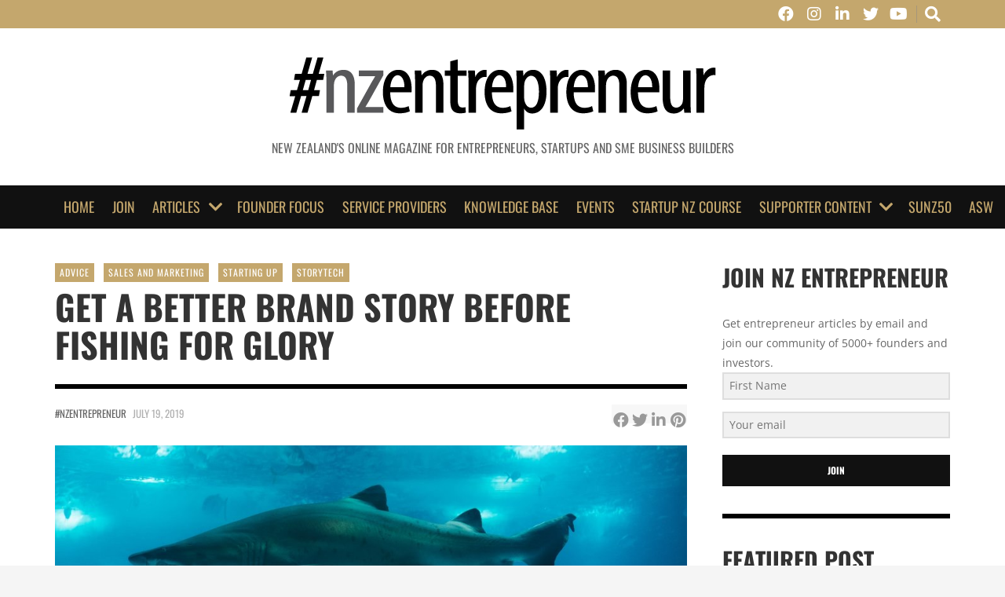

--- FILE ---
content_type: text/html; charset=UTF-8
request_url: https://nzentrepreneur.co.nz/get-a-better-brand-story-before-fishing-for-glory/
body_size: 38829
content:
<!DOCTYPE html>
<html lang="en-US">

	<head><meta name='robots' content='index, follow, max-image-preview:large, max-snippet:-1, max-video-preview:-1' />
	<style>img:is([sizes="auto" i], [sizes^="auto," i]) { contain-intrinsic-size: 3000px 1500px }</style>
		<meta charset="UTF-8">

	<meta name="viewport" content="width=device-width, initial-scale=1.0">

	<link rel="profile" href="https://gmpg.org/xfn/11">
	
	<!-- This site is optimized with the Yoast SEO plugin v26.0 - https://yoast.com/wordpress/plugins/seo/ -->
	<title>Get a better brand story before fishing for glory &#8211; NZ Entrepreneur Magazine</title>
	<meta name="description" content="Developing a better brand story makes everything easier. Attracting staff. Convincing investors. Getting written about in the media. Winning customers." />
	<link rel="canonical" href="https://nzentrepreneur.co.nz/get-a-better-brand-story-before-fishing-for-glory/" />
	<meta property="og:locale" content="en_US" />
	<meta property="og:type" content="article" />
	<meta property="og:title" content="Get a better brand story before fishing for glory &#8211; NZ Entrepreneur Magazine" />
	<meta property="og:description" content="Developing a better brand story makes everything easier. Attracting staff. Convincing investors. Getting written about in the media. Winning customers." />
	<meta property="og:url" content="https://nzentrepreneur.co.nz/get-a-better-brand-story-before-fishing-for-glory/" />
	<meta property="og:site_name" content="NZ Entrepreneur Magazine" />
	<meta property="article:publisher" content="https://www.facebook.com/NZEntrepreneur/" />
	<meta property="article:published_time" content="2019-07-18T23:31:08+00:00" />
	<meta property="article:modified_time" content="2020-02-12T21:28:04+00:00" />
	<meta property="og:image" content="https://nzentrepreneur.co.nz/wp-content/uploads/2019/07/shark-tank.jpg" />
	<meta property="og:image:width" content="1000" />
	<meta property="og:image:height" content="654" />
	<meta property="og:image:type" content="image/jpeg" />
	<meta name="author" content="#nzentrepreneur" />
	<meta name="twitter:card" content="summary_large_image" />
	<meta name="twitter:creator" content="@nzpreneur" />
	<meta name="twitter:site" content="@nzpreneur" />
	<meta name="twitter:label1" content="Written by" />
	<meta name="twitter:data1" content="#nzentrepreneur" />
	<meta name="twitter:label2" content="Est. reading time" />
	<meta name="twitter:data2" content="6 minutes" />
	<script type="application/ld+json" class="yoast-schema-graph">{"@context":"https://schema.org","@graph":[{"@type":"Article","@id":"https://nzentrepreneur.co.nz/get-a-better-brand-story-before-fishing-for-glory/#article","isPartOf":{"@id":"https://nzentrepreneur.co.nz/get-a-better-brand-story-before-fishing-for-glory/"},"author":{"name":"#nzentrepreneur","@id":"https://nzentrepreneur.co.nz/#/schema/person/0d8291aeb01e1a5c059e3f4d89229464"},"headline":"Get a better brand story before fishing for glory","datePublished":"2019-07-18T23:31:08+00:00","dateModified":"2020-02-12T21:28:04+00:00","mainEntityOfPage":{"@id":"https://nzentrepreneur.co.nz/get-a-better-brand-story-before-fishing-for-glory/"},"wordCount":1118,"publisher":{"@id":"https://nzentrepreneur.co.nz/#organization"},"image":{"@id":"https://nzentrepreneur.co.nz/get-a-better-brand-story-before-fishing-for-glory/#primaryimage"},"thumbnailUrl":"https://nzentrepreneur.co.nz/wp-content/uploads/2019/07/shark-tank.jpg","articleSection":["Advice","Sales and Marketing","Starting Up","Storytech"],"inLanguage":"en-US"},{"@type":"WebPage","@id":"https://nzentrepreneur.co.nz/get-a-better-brand-story-before-fishing-for-glory/","url":"https://nzentrepreneur.co.nz/get-a-better-brand-story-before-fishing-for-glory/","name":"Get a better brand story before fishing for glory &#8211; NZ Entrepreneur Magazine","isPartOf":{"@id":"https://nzentrepreneur.co.nz/#website"},"primaryImageOfPage":{"@id":"https://nzentrepreneur.co.nz/get-a-better-brand-story-before-fishing-for-glory/#primaryimage"},"image":{"@id":"https://nzentrepreneur.co.nz/get-a-better-brand-story-before-fishing-for-glory/#primaryimage"},"thumbnailUrl":"https://nzentrepreneur.co.nz/wp-content/uploads/2019/07/shark-tank.jpg","datePublished":"2019-07-18T23:31:08+00:00","dateModified":"2020-02-12T21:28:04+00:00","description":"Developing a better brand story makes everything easier. Attracting staff. Convincing investors. Getting written about in the media. Winning customers.","breadcrumb":{"@id":"https://nzentrepreneur.co.nz/get-a-better-brand-story-before-fishing-for-glory/#breadcrumb"},"inLanguage":"en-US","potentialAction":[{"@type":"ReadAction","target":["https://nzentrepreneur.co.nz/get-a-better-brand-story-before-fishing-for-glory/"]}]},{"@type":"ImageObject","inLanguage":"en-US","@id":"https://nzentrepreneur.co.nz/get-a-better-brand-story-before-fishing-for-glory/#primaryimage","url":"https://nzentrepreneur.co.nz/wp-content/uploads/2019/07/shark-tank.jpg","contentUrl":"https://nzentrepreneur.co.nz/wp-content/uploads/2019/07/shark-tank.jpg","width":1000,"height":654,"caption":"shark tank"},{"@type":"BreadcrumbList","@id":"https://nzentrepreneur.co.nz/get-a-better-brand-story-before-fishing-for-glory/#breadcrumb","itemListElement":[{"@type":"ListItem","position":1,"name":"Latest posts","item":"https://nzentrepreneur.co.nz/latestposts/"},{"@type":"ListItem","position":2,"name":"Get a better brand story before fishing for glory"}]},{"@type":"WebSite","@id":"https://nzentrepreneur.co.nz/#website","url":"https://nzentrepreneur.co.nz/","name":"NZ Entrepreneur Magazine","description":"New Zealand&#039;s online magazine for entrepreneurs, startups and SME business builders","publisher":{"@id":"https://nzentrepreneur.co.nz/#organization"},"potentialAction":[{"@type":"SearchAction","target":{"@type":"EntryPoint","urlTemplate":"https://nzentrepreneur.co.nz/?s={search_term_string}"},"query-input":{"@type":"PropertyValueSpecification","valueRequired":true,"valueName":"search_term_string"}}],"inLanguage":"en-US"},{"@type":"Organization","@id":"https://nzentrepreneur.co.nz/#organization","name":"NZ Entrepreneur Magazine","url":"https://nzentrepreneur.co.nz/","logo":{"@type":"ImageObject","inLanguage":"en-US","@id":"https://nzentrepreneur.co.nz/#/schema/logo/image/","url":"https://nzentrepreneur.co.nz/wp-content/uploads/2015/10/NZE-Masthead.png","contentUrl":"https://nzentrepreneur.co.nz/wp-content/uploads/2015/10/NZE-Masthead.png","width":543,"height":92,"caption":"NZ Entrepreneur Magazine"},"image":{"@id":"https://nzentrepreneur.co.nz/#/schema/logo/image/"},"sameAs":["https://www.facebook.com/NZEntrepreneur/","https://x.com/nzpreneur","https://www.linkedin.com/groups/4338725"]},{"@type":"Person","@id":"https://nzentrepreneur.co.nz/#/schema/person/0d8291aeb01e1a5c059e3f4d89229464","name":"#nzentrepreneur","url":"https://nzentrepreneur.co.nz/author/nz3ntr3pr3n3ur2012/"}]}</script>
	<!-- / Yoast SEO plugin. -->


<link rel='dns-prefetch' href='//maxcdn.bootstrapcdn.com' />

<link rel="alternate" type="application/rss+xml" title="NZ Entrepreneur Magazine &raquo; Feed" href="https://nzentrepreneur.co.nz/feed/" />
<link rel="alternate" type="application/rss+xml" title="NZ Entrepreneur Magazine &raquo; Comments Feed" href="https://nzentrepreneur.co.nz/comments/feed/" />
		<!-- This site uses the Google Analytics by MonsterInsights plugin v9.9.0 - Using Analytics tracking - https://www.monsterinsights.com/ -->
							<script src="//www.googletagmanager.com/gtag/js?id=G-33BH5G179M"  data-cfasync="false" data-wpfc-render="false" async></script>
			<script data-cfasync="false" data-wpfc-render="false">
				var mi_version = '9.9.0';
				var mi_track_user = true;
				var mi_no_track_reason = '';
								var MonsterInsightsDefaultLocations = {"page_location":"https:\/\/nzentrepreneur.co.nz\/get-a-better-brand-story-before-fishing-for-glory\/"};
								if ( typeof MonsterInsightsPrivacyGuardFilter === 'function' ) {
					var MonsterInsightsLocations = (typeof MonsterInsightsExcludeQuery === 'object') ? MonsterInsightsPrivacyGuardFilter( MonsterInsightsExcludeQuery ) : MonsterInsightsPrivacyGuardFilter( MonsterInsightsDefaultLocations );
				} else {
					var MonsterInsightsLocations = (typeof MonsterInsightsExcludeQuery === 'object') ? MonsterInsightsExcludeQuery : MonsterInsightsDefaultLocations;
				}

								var disableStrs = [
										'ga-disable-G-33BH5G179M',
									];

				/* Function to detect opted out users */
				function __gtagTrackerIsOptedOut() {
					for (var index = 0; index < disableStrs.length; index++) {
						if (document.cookie.indexOf(disableStrs[index] + '=true') > -1) {
							return true;
						}
					}

					return false;
				}

				/* Disable tracking if the opt-out cookie exists. */
				if (__gtagTrackerIsOptedOut()) {
					for (var index = 0; index < disableStrs.length; index++) {
						window[disableStrs[index]] = true;
					}
				}

				/* Opt-out function */
				function __gtagTrackerOptout() {
					for (var index = 0; index < disableStrs.length; index++) {
						document.cookie = disableStrs[index] + '=true; expires=Thu, 31 Dec 2099 23:59:59 UTC; path=/';
						window[disableStrs[index]] = true;
					}
				}

				if ('undefined' === typeof gaOptout) {
					function gaOptout() {
						__gtagTrackerOptout();
					}
				}
								window.dataLayer = window.dataLayer || [];

				window.MonsterInsightsDualTracker = {
					helpers: {},
					trackers: {},
				};
				if (mi_track_user) {
					function __gtagDataLayer() {
						dataLayer.push(arguments);
					}

					function __gtagTracker(type, name, parameters) {
						if (!parameters) {
							parameters = {};
						}

						if (parameters.send_to) {
							__gtagDataLayer.apply(null, arguments);
							return;
						}

						if (type === 'event') {
														parameters.send_to = monsterinsights_frontend.v4_id;
							var hookName = name;
							if (typeof parameters['event_category'] !== 'undefined') {
								hookName = parameters['event_category'] + ':' + name;
							}

							if (typeof MonsterInsightsDualTracker.trackers[hookName] !== 'undefined') {
								MonsterInsightsDualTracker.trackers[hookName](parameters);
							} else {
								__gtagDataLayer('event', name, parameters);
							}
							
						} else {
							__gtagDataLayer.apply(null, arguments);
						}
					}

					__gtagTracker('js', new Date());
					__gtagTracker('set', {
						'developer_id.dZGIzZG': true,
											});
					if ( MonsterInsightsLocations.page_location ) {
						__gtagTracker('set', MonsterInsightsLocations);
					}
										__gtagTracker('config', 'G-33BH5G179M', {"forceSSL":"true","link_attribution":"true"} );
										window.gtag = __gtagTracker;										(function () {
						/* https://developers.google.com/analytics/devguides/collection/analyticsjs/ */
						/* ga and __gaTracker compatibility shim. */
						var noopfn = function () {
							return null;
						};
						var newtracker = function () {
							return new Tracker();
						};
						var Tracker = function () {
							return null;
						};
						var p = Tracker.prototype;
						p.get = noopfn;
						p.set = noopfn;
						p.send = function () {
							var args = Array.prototype.slice.call(arguments);
							args.unshift('send');
							__gaTracker.apply(null, args);
						};
						var __gaTracker = function () {
							var len = arguments.length;
							if (len === 0) {
								return;
							}
							var f = arguments[len - 1];
							if (typeof f !== 'object' || f === null || typeof f.hitCallback !== 'function') {
								if ('send' === arguments[0]) {
									var hitConverted, hitObject = false, action;
									if ('event' === arguments[1]) {
										if ('undefined' !== typeof arguments[3]) {
											hitObject = {
												'eventAction': arguments[3],
												'eventCategory': arguments[2],
												'eventLabel': arguments[4],
												'value': arguments[5] ? arguments[5] : 1,
											}
										}
									}
									if ('pageview' === arguments[1]) {
										if ('undefined' !== typeof arguments[2]) {
											hitObject = {
												'eventAction': 'page_view',
												'page_path': arguments[2],
											}
										}
									}
									if (typeof arguments[2] === 'object') {
										hitObject = arguments[2];
									}
									if (typeof arguments[5] === 'object') {
										Object.assign(hitObject, arguments[5]);
									}
									if ('undefined' !== typeof arguments[1].hitType) {
										hitObject = arguments[1];
										if ('pageview' === hitObject.hitType) {
											hitObject.eventAction = 'page_view';
										}
									}
									if (hitObject) {
										action = 'timing' === arguments[1].hitType ? 'timing_complete' : hitObject.eventAction;
										hitConverted = mapArgs(hitObject);
										__gtagTracker('event', action, hitConverted);
									}
								}
								return;
							}

							function mapArgs(args) {
								var arg, hit = {};
								var gaMap = {
									'eventCategory': 'event_category',
									'eventAction': 'event_action',
									'eventLabel': 'event_label',
									'eventValue': 'event_value',
									'nonInteraction': 'non_interaction',
									'timingCategory': 'event_category',
									'timingVar': 'name',
									'timingValue': 'value',
									'timingLabel': 'event_label',
									'page': 'page_path',
									'location': 'page_location',
									'title': 'page_title',
									'referrer' : 'page_referrer',
								};
								for (arg in args) {
																		if (!(!args.hasOwnProperty(arg) || !gaMap.hasOwnProperty(arg))) {
										hit[gaMap[arg]] = args[arg];
									} else {
										hit[arg] = args[arg];
									}
								}
								return hit;
							}

							try {
								f.hitCallback();
							} catch (ex) {
							}
						};
						__gaTracker.create = newtracker;
						__gaTracker.getByName = newtracker;
						__gaTracker.getAll = function () {
							return [];
						};
						__gaTracker.remove = noopfn;
						__gaTracker.loaded = true;
						window['__gaTracker'] = __gaTracker;
					})();
									} else {
										console.log("");
					(function () {
						function __gtagTracker() {
							return null;
						}

						window['__gtagTracker'] = __gtagTracker;
						window['gtag'] = __gtagTracker;
					})();
									}
			</script>
			
							<!-- / Google Analytics by MonsterInsights -->
		<link rel='stylesheet' id='sbi_styles-css' href='https://nzentrepreneur.co.nz/wp-content/plugins/instagram-feed/css/sbi-styles.min.css?ver=6.9.1' type='text/css' media='all' />
<link data-minify="1" rel='stylesheet' id='embedpress-plyr-css-css' href='https://nzentrepreneur.co.nz/wp-content/cache/min/1/wp-content/plugins/embedpress/assets/css/plyr.css?ver=1762479170' type='text/css' media='all' />
<link rel='stylesheet' id='embedpress-carousel-vendor-css-css' href='https://nzentrepreneur.co.nz/wp-content/plugins/embedpress/assets/css/carousel.min.css?ver=1759795000' type='text/css' media='all' />
<link rel='stylesheet' id='embedpress-glider-css-css' href='https://nzentrepreneur.co.nz/wp-content/plugins/embedpress/assets/css/glider.min.css?ver=1759795000' type='text/css' media='all' />
<link data-minify="1" rel='stylesheet' id='embedpress-css-css' href='https://nzentrepreneur.co.nz/wp-content/cache/min/1/wp-content/plugins/embedpress/assets/css/embedpress.css?ver=1762479170' type='text/css' media='all' />
<link data-minify="1" rel='stylesheet' id='embedpress-blocks-style-css' href='https://nzentrepreneur.co.nz/wp-content/cache/min/1/wp-content/plugins/embedpress/assets/css/blocks.build.css?ver=1762479170' type='text/css' media='all' />
<style id='wp-emoji-styles-inline-css' type='text/css'>

	img.wp-smiley, img.emoji {
		display: inline !important;
		border: none !important;
		box-shadow: none !important;
		height: 1em !important;
		width: 1em !important;
		margin: 0 0.07em !important;
		vertical-align: -0.1em !important;
		background: none !important;
		padding: 0 !important;
	}
</style>
<link data-minify="1" rel='stylesheet' id='wp-block-library-css' href='https://nzentrepreneur.co.nz/wp-content/cache/min/1/wp-content/plugins/gutenberg/build/block-library/style.css?ver=1762479170' type='text/css' media='all' />
<style id='classic-theme-styles-inline-css' type='text/css'>
/*! This file is auto-generated */
.wp-block-button__link{color:#fff;background-color:#32373c;border-radius:9999px;box-shadow:none;text-decoration:none;padding:calc(.667em + 2px) calc(1.333em + 2px);font-size:1.125em}.wp-block-file__button{background:#32373c;color:#fff;text-decoration:none}
</style>
<link data-minify="1" rel='stylesheet' id='envirra-block-css' href='https://nzentrepreneur.co.nz/wp-content/cache/min/1/wp-content/plugins/envirra-extensions/blocks/dist/block.css?ver=1762479170' type='text/css' media='all' />
<link data-minify="1" rel='stylesheet' id='swiper-css' href='https://nzentrepreneur.co.nz/wp-content/cache/min/1/wp-content/plugins/envirra-extensions/slider/swiper/css/swiper-bundle.css?ver=1762479170' type='text/css' media='all' />
<link data-minify="1" rel='stylesheet' id='fontawesome-all-css' href='https://nzentrepreneur.co.nz/wp-content/cache/min/1/wp-content/themes/presso/core/fonts/fontawesome/css/all.min.css?ver=1762479170' type='text/css' media='all' />
<link rel='stylesheet' id='fontawesome-css' href='https://nzentrepreneur.co.nz/wp-content/themes/presso/core/fonts/fontawesome/css/fontawesome.min.css?ver=5.14.0' type='text/css' media='all' />
<link data-minify="1" rel='stylesheet' id='fontawesome-brands-css' href='https://nzentrepreneur.co.nz/wp-content/cache/min/1/wp-content/themes/presso/core/fonts/fontawesome/css/brands.min.css?ver=1762479170' type='text/css' media='all' />
<style id='global-styles-inline-css' type='text/css'>
:root{--wp--preset--aspect-ratio--square: 1;--wp--preset--aspect-ratio--4-3: 4/3;--wp--preset--aspect-ratio--3-4: 3/4;--wp--preset--aspect-ratio--3-2: 3/2;--wp--preset--aspect-ratio--2-3: 2/3;--wp--preset--aspect-ratio--16-9: 16/9;--wp--preset--aspect-ratio--9-16: 9/16;--wp--preset--color--black: #000000;--wp--preset--color--cyan-bluish-gray: #abb8c3;--wp--preset--color--white: #ffffff;--wp--preset--color--pale-pink: #f78da7;--wp--preset--color--vivid-red: #cf2e2e;--wp--preset--color--luminous-vivid-orange: #ff6900;--wp--preset--color--luminous-vivid-amber: #fcb900;--wp--preset--color--light-green-cyan: #7bdcb5;--wp--preset--color--vivid-green-cyan: #00d084;--wp--preset--color--pale-cyan-blue: #8ed1fc;--wp--preset--color--vivid-cyan-blue: #0693e3;--wp--preset--color--vivid-purple: #9b51e0;--wp--preset--gradient--vivid-cyan-blue-to-vivid-purple: linear-gradient(135deg,rgb(6,147,227) 0%,rgb(155,81,224) 100%);--wp--preset--gradient--light-green-cyan-to-vivid-green-cyan: linear-gradient(135deg,rgb(122,220,180) 0%,rgb(0,208,130) 100%);--wp--preset--gradient--luminous-vivid-amber-to-luminous-vivid-orange: linear-gradient(135deg,rgb(252,185,0) 0%,rgb(255,105,0) 100%);--wp--preset--gradient--luminous-vivid-orange-to-vivid-red: linear-gradient(135deg,rgb(255,105,0) 0%,rgb(207,46,46) 100%);--wp--preset--gradient--very-light-gray-to-cyan-bluish-gray: linear-gradient(135deg,rgb(238,238,238) 0%,rgb(169,184,195) 100%);--wp--preset--gradient--cool-to-warm-spectrum: linear-gradient(135deg,rgb(74,234,220) 0%,rgb(151,120,209) 20%,rgb(207,42,186) 40%,rgb(238,44,130) 60%,rgb(251,105,98) 80%,rgb(254,248,76) 100%);--wp--preset--gradient--blush-light-purple: linear-gradient(135deg,rgb(255,206,236) 0%,rgb(152,150,240) 100%);--wp--preset--gradient--blush-bordeaux: linear-gradient(135deg,rgb(254,205,165) 0%,rgb(254,45,45) 50%,rgb(107,0,62) 100%);--wp--preset--gradient--luminous-dusk: linear-gradient(135deg,rgb(255,203,112) 0%,rgb(199,81,192) 50%,rgb(65,88,208) 100%);--wp--preset--gradient--pale-ocean: linear-gradient(135deg,rgb(255,245,203) 0%,rgb(182,227,212) 50%,rgb(51,167,181) 100%);--wp--preset--gradient--electric-grass: linear-gradient(135deg,rgb(202,248,128) 0%,rgb(113,206,126) 100%);--wp--preset--gradient--midnight: linear-gradient(135deg,rgb(2,3,129) 0%,rgb(40,116,252) 100%);--wp--preset--font-size--small: 13px;--wp--preset--font-size--medium: 20px;--wp--preset--font-size--large: 36px;--wp--preset--font-size--x-large: 42px;--wp--preset--spacing--20: 0.44rem;--wp--preset--spacing--30: 0.67rem;--wp--preset--spacing--40: 1rem;--wp--preset--spacing--50: 1.5rem;--wp--preset--spacing--60: 2.25rem;--wp--preset--spacing--70: 3.38rem;--wp--preset--spacing--80: 5.06rem;--wp--preset--shadow--natural: 6px 6px 9px rgba(0, 0, 0, 0.2);--wp--preset--shadow--deep: 12px 12px 50px rgba(0, 0, 0, 0.4);--wp--preset--shadow--sharp: 6px 6px 0px rgba(0, 0, 0, 0.2);--wp--preset--shadow--outlined: 6px 6px 0px -3px rgb(255, 255, 255), 6px 6px rgb(0, 0, 0);--wp--preset--shadow--crisp: 6px 6px 0px rgb(0, 0, 0);}:where(.is-layout-flex){gap: 0.5em;}:where(.is-layout-grid){gap: 0.5em;}body .is-layout-flex{display: flex;}.is-layout-flex{flex-wrap: wrap;align-items: center;}.is-layout-flex > :is(*, div){margin: 0;}body .is-layout-grid{display: grid;}.is-layout-grid > :is(*, div){margin: 0;}:where(.wp-block-columns.is-layout-flex){gap: 2em;}:where(.wp-block-columns.is-layout-grid){gap: 2em;}:where(.wp-block-post-template.is-layout-flex){gap: 1.25em;}:where(.wp-block-post-template.is-layout-grid){gap: 1.25em;}.has-black-color{color: var(--wp--preset--color--black) !important;}.has-cyan-bluish-gray-color{color: var(--wp--preset--color--cyan-bluish-gray) !important;}.has-white-color{color: var(--wp--preset--color--white) !important;}.has-pale-pink-color{color: var(--wp--preset--color--pale-pink) !important;}.has-vivid-red-color{color: var(--wp--preset--color--vivid-red) !important;}.has-luminous-vivid-orange-color{color: var(--wp--preset--color--luminous-vivid-orange) !important;}.has-luminous-vivid-amber-color{color: var(--wp--preset--color--luminous-vivid-amber) !important;}.has-light-green-cyan-color{color: var(--wp--preset--color--light-green-cyan) !important;}.has-vivid-green-cyan-color{color: var(--wp--preset--color--vivid-green-cyan) !important;}.has-pale-cyan-blue-color{color: var(--wp--preset--color--pale-cyan-blue) !important;}.has-vivid-cyan-blue-color{color: var(--wp--preset--color--vivid-cyan-blue) !important;}.has-vivid-purple-color{color: var(--wp--preset--color--vivid-purple) !important;}.has-black-background-color{background-color: var(--wp--preset--color--black) !important;}.has-cyan-bluish-gray-background-color{background-color: var(--wp--preset--color--cyan-bluish-gray) !important;}.has-white-background-color{background-color: var(--wp--preset--color--white) !important;}.has-pale-pink-background-color{background-color: var(--wp--preset--color--pale-pink) !important;}.has-vivid-red-background-color{background-color: var(--wp--preset--color--vivid-red) !important;}.has-luminous-vivid-orange-background-color{background-color: var(--wp--preset--color--luminous-vivid-orange) !important;}.has-luminous-vivid-amber-background-color{background-color: var(--wp--preset--color--luminous-vivid-amber) !important;}.has-light-green-cyan-background-color{background-color: var(--wp--preset--color--light-green-cyan) !important;}.has-vivid-green-cyan-background-color{background-color: var(--wp--preset--color--vivid-green-cyan) !important;}.has-pale-cyan-blue-background-color{background-color: var(--wp--preset--color--pale-cyan-blue) !important;}.has-vivid-cyan-blue-background-color{background-color: var(--wp--preset--color--vivid-cyan-blue) !important;}.has-vivid-purple-background-color{background-color: var(--wp--preset--color--vivid-purple) !important;}.has-black-border-color{border-color: var(--wp--preset--color--black) !important;}.has-cyan-bluish-gray-border-color{border-color: var(--wp--preset--color--cyan-bluish-gray) !important;}.has-white-border-color{border-color: var(--wp--preset--color--white) !important;}.has-pale-pink-border-color{border-color: var(--wp--preset--color--pale-pink) !important;}.has-vivid-red-border-color{border-color: var(--wp--preset--color--vivid-red) !important;}.has-luminous-vivid-orange-border-color{border-color: var(--wp--preset--color--luminous-vivid-orange) !important;}.has-luminous-vivid-amber-border-color{border-color: var(--wp--preset--color--luminous-vivid-amber) !important;}.has-light-green-cyan-border-color{border-color: var(--wp--preset--color--light-green-cyan) !important;}.has-vivid-green-cyan-border-color{border-color: var(--wp--preset--color--vivid-green-cyan) !important;}.has-pale-cyan-blue-border-color{border-color: var(--wp--preset--color--pale-cyan-blue) !important;}.has-vivid-cyan-blue-border-color{border-color: var(--wp--preset--color--vivid-cyan-blue) !important;}.has-vivid-purple-border-color{border-color: var(--wp--preset--color--vivid-purple) !important;}.has-vivid-cyan-blue-to-vivid-purple-gradient-background{background: var(--wp--preset--gradient--vivid-cyan-blue-to-vivid-purple) !important;}.has-light-green-cyan-to-vivid-green-cyan-gradient-background{background: var(--wp--preset--gradient--light-green-cyan-to-vivid-green-cyan) !important;}.has-luminous-vivid-amber-to-luminous-vivid-orange-gradient-background{background: var(--wp--preset--gradient--luminous-vivid-amber-to-luminous-vivid-orange) !important;}.has-luminous-vivid-orange-to-vivid-red-gradient-background{background: var(--wp--preset--gradient--luminous-vivid-orange-to-vivid-red) !important;}.has-very-light-gray-to-cyan-bluish-gray-gradient-background{background: var(--wp--preset--gradient--very-light-gray-to-cyan-bluish-gray) !important;}.has-cool-to-warm-spectrum-gradient-background{background: var(--wp--preset--gradient--cool-to-warm-spectrum) !important;}.has-blush-light-purple-gradient-background{background: var(--wp--preset--gradient--blush-light-purple) !important;}.has-blush-bordeaux-gradient-background{background: var(--wp--preset--gradient--blush-bordeaux) !important;}.has-luminous-dusk-gradient-background{background: var(--wp--preset--gradient--luminous-dusk) !important;}.has-pale-ocean-gradient-background{background: var(--wp--preset--gradient--pale-ocean) !important;}.has-electric-grass-gradient-background{background: var(--wp--preset--gradient--electric-grass) !important;}.has-midnight-gradient-background{background: var(--wp--preset--gradient--midnight) !important;}.has-small-font-size{font-size: var(--wp--preset--font-size--small) !important;}.has-medium-font-size{font-size: var(--wp--preset--font-size--medium) !important;}.has-large-font-size{font-size: var(--wp--preset--font-size--large) !important;}.has-x-large-font-size{font-size: var(--wp--preset--font-size--x-large) !important;}
:where(.wp-block-columns.is-layout-flex){gap: 2em;}:where(.wp-block-columns.is-layout-grid){gap: 2em;}
:root :where(.wp-block-pullquote){font-size: 1.5em;line-height: 1.6;}
:where(.wp-block-post-template.is-layout-flex){gap: 1.25em;}:where(.wp-block-post-template.is-layout-grid){gap: 1.25em;}
:where(.wp-block-term-template.is-layout-flex){gap: 1.25em;}:where(.wp-block-term-template.is-layout-grid){gap: 1.25em;}
</style>
<link data-minify="1" rel='stylesheet' id='wpos-slick-style-css' href='https://nzentrepreneur.co.nz/wp-content/cache/min/1/wp-content/plugins/wp-logo-showcase-responsive-slider-slider/assets/css/slick.css?ver=1762479170' type='text/css' media='all' />
<link data-minify="1" rel='stylesheet' id='wpls-public-style-css' href='https://nzentrepreneur.co.nz/wp-content/cache/min/1/wp-content/plugins/wp-logo-showcase-responsive-slider-slider/assets/css/wpls-public.css?ver=1762479170' type='text/css' media='all' />
<link rel='stylesheet' id='cff-css' href='https://nzentrepreneur.co.nz/wp-content/plugins/custom-facebook-feed/assets/css/cff-style.min.css?ver=4.3.2' type='text/css' media='all' />
<link data-minify="1" rel='stylesheet' id='sb-font-awesome-css' href='https://nzentrepreneur.co.nz/wp-content/cache/min/1/font-awesome/4.7.0/css/font-awesome.min.css?ver=1762479170' type='text/css' media='all' />
<link data-minify="1" rel='stylesheet' id='parent-style-css' href='https://nzentrepreneur.co.nz/wp-content/cache/min/1/wp-content/themes/presso/style.css?ver=1762479170' type='text/css' media='all' />
<link rel='stylesheet' id='child-style-css' href='https://nzentrepreneur.co.nz/wp-content/themes/Presso-Child/style.css?ver=1.0' type='text/css' media='all' />
<link data-minify="1" rel='stylesheet' id='tippy.js-css' href='https://nzentrepreneur.co.nz/wp-content/cache/min/1/wp-content/themes/presso/core/tooltip/tippy.js/tippy.css?ver=1762479170' type='text/css' media='all' />
<link data-minify="1" rel='stylesheet' id='tippy.js-light-css' href='https://nzentrepreneur.co.nz/wp-content/cache/min/1/wp-content/themes/presso/core/tooltip/tippy.js/light.css?ver=1762479170' type='text/css' media='all' />
<link data-minify="1" rel='stylesheet' id='envirra-reset-css' href='https://nzentrepreneur.co.nz/wp-content/cache/min/1/wp-content/themes/presso/core/css/reset.css?ver=1762479170' type='text/css' media='all' />
<link data-minify="1" rel='stylesheet' id='envirra-core-css' href='https://nzentrepreneur.co.nz/wp-content/cache/min/1/wp-content/themes/presso/core/css/core.css?ver=1762479170' type='text/css' media='all' />
<link rel='stylesheet' id='envirra-print-css' href='https://nzentrepreneur.co.nz/wp-content/themes/presso/core/css/print.min.css?ver=1.0' type='text/css' media='print' />
<link rel='stylesheet' id='envirra-main-theme-css' href='https://nzentrepreneur.co.nz/wp-content/themes/Presso-Child/style.css?ver=1.0' type='text/css' media='all' />











<link rel="preload" crossorigin="anonymous" as="font" href="https://nzentrepreneur.co.nz/wp-content/themes/presso/core/fonts/fontawesome/webfonts/fa-solid-900.woff2"><link rel="preload" crossorigin="anonymous" as="font" href="https://nzentrepreneur.co.nz/wp-content/themes/presso/core/fonts/fontawesome/webfonts/fa-brands-400.woff2"><link rel="https://api.w.org/" href="https://nzentrepreneur.co.nz/wp-json/" /><link rel="alternate" title="JSON" type="application/json" href="https://nzentrepreneur.co.nz/wp-json/wp/v2/posts/8012" /><link rel="EditURI" type="application/rsd+xml" title="RSD" href="https://nzentrepreneur.co.nz/xmlrpc.php?rsd" />

<link rel='shortlink' href='https://nzentrepreneur.co.nz/?p=8012' />
<link rel="alternate" title="oEmbed (JSON)" type="application/json+oembed" href="https://nzentrepreneur.co.nz/wp-json/oembed/1.0/embed?url=https%3A%2F%2Fnzentrepreneur.co.nz%2Fget-a-better-brand-story-before-fishing-for-glory%2F" />
<link rel="alternate" title="oEmbed (XML)" type="text/xml+oembed" href="https://nzentrepreneur.co.nz/wp-json/oembed/1.0/embed?url=https%3A%2F%2Fnzentrepreneur.co.nz%2Fget-a-better-brand-story-before-fishing-for-glory%2F&#038;format=xml" />

<!-- This site is using AdRotate v5.15.2 to display their advertisements - https://ajdg.solutions/ -->
<!-- AdRotate CSS -->
<style type="text/css" media="screen">
	.g { margin:0px; padding:0px; overflow:hidden; line-height:1; zoom:1; }
	.g img { height:auto; }
	.g-col { position:relative; float:left; }
	.g-col:first-child { margin-left: 0; }
	.g-col:last-child { margin-right: 0; }
	.g-1 { margin:10px;  }
	@media only screen and (max-width: 480px) {
		.g-col, .g-dyn, .g-single { width:100%; margin-left:0; margin-right:0; }
	}
</style>
<!-- /AdRotate CSS -->


					<!-- Primary Meta Tags -->
			<meta name="title" content="Get a better brand story before fishing for glory">
			<meta name="description" content="If you watched Shark Tank in early August last year, you’d have seen two entrepreneurs hoping the ground would open up and swallow them when pitching their camping tent startup to a group of investors. You’d have cringed and squirmed (or perhaps reveled in schadenfreude), as the investors asked them some fairly basic questions about [&hellip;]">
		
					<!-- Open Graph / Facebook -->
			<meta property="og:type" content="article">
			<meta property="og:url" content="https://nzentrepreneur.co.nz/get-a-better-brand-story-before-fishing-for-glory/">
			<meta property="og:title" content="Get a better brand story before fishing for glory">
			<meta property="og:description" content="If you watched Shark Tank in early August last year, you’d have seen two entrepreneurs hoping the ground would open up and swallow them when pitching their camping tent startup to a group of investors. You’d have cringed and squirmed (or perhaps reveled in schadenfreude), as the investors asked them some fairly basic questions about [&hellip;]">
			<meta property="og:image" content="https://nzentrepreneur.co.nz/wp-content/uploads/2019/07/shark-tank.jpg">
		
					<!-- Twitter -->
			<meta property="twitter:card" content="summary_large_image">
			<meta property="twitter:url" content="https://nzentrepreneur.co.nz/get-a-better-brand-story-before-fishing-for-glory/">
			<meta property="twitter:title" content="Get a better brand story before fishing for glory">
			<meta property="twitter:description" content="If you watched Shark Tank in early August last year, you’d have seen two entrepreneurs hoping the ground would open up and swallow them when pitching their camping tent startup to a group of investors. You’d have cringed and squirmed (or perhaps reveled in schadenfreude), as the investors asked them some fairly basic questions about [&hellip;]">
			<meta property="twitter:image" content="https://nzentrepreneur.co.nz/wp-content/uploads/2019/07/shark-tank.jpg">
		
		<script type="application/ld+json">{
    "@context": "http://schema.org/",
    "@id": "#Publisher",
    "@type": "Organization",
    "name": "NZ Entrepreneur Magazine",
    "url": "https://nzentrepreneur.co.nz/",
    "logo": {
        "@type": "ImageObject",
        "url": "https://nzentrepreneur.co.nz/wp-content/uploads/2015/10/NZE-Masthead.png"
    }
}</script><script type="application/ld+json">{
    "@context": "http://schema.org/",
    "@id": "#Author",
    "@type": "Person",
    "name": "#nzentrepreneur",
    "image": "https://secure.gravatar.com/avatar/3fa603ace2c57986017dbf781cdcfab4539c0312204081a565b255e787856fc9?s=96&d=mm&r=g",
    "url": ""
}</script><script type="application/ld+json">{
    "@context": "http://schema.org/",
    "@type": "NewsArticle",
    "dateCreated": "2019-07-19T11:31:08+12:00",
    "datePublished": "2019-07-19T11:31:08+12:00",
    "dateModified": "2020-02-13T10:28:04+13:00",
    "name": "Get a better brand story before fishing for glory",
    "headline": "Get a better brand story before fishing for glory",
    "url": "https://nzentrepreneur.co.nz/get-a-better-brand-story-before-fishing-for-glory/",
    "description": "If you watched Shark Tank in early August last year, you\u2019d have seen two entrepreneurs hoping the ground would open up and swallow them when pitching their camping tent startup to a group of investors",
    "copyrightYear": "2019",
    "keywords": "",
    "articleSection": "Advice Sales and Marketing Starting Up Storytech",
    "articleBody": "If you watched Shark Tank in early August last year, you\u2019d have seen two entrepreneurs hoping the ground would open up and swallow them when pitching their camping tent startup to a group of investors. You\u2019d have cringed and squirmed (or perhaps reveled in schadenfreude), as the investors asked them some fairly basic questions about their business. Who are you? What do you do? How is it different? Why do you do it? Why should people care? Here are the investors faces as the entrepreneurs fail to deliver anything close to meaningful answers: One of the founders says to the other \u201cum, can you help me out Phoebes?\u201d Phoebes has got nothing. Suffice to say, they don\u2019t get their $200,000. It\u2019s perfect reality TV \u2013 awful and a little bit hilarious. And it\u2019s a high-stakes example of a reality that\u2019s actually very common: When we\u2019re put on the spot, it can be really hard to pitch our business in a compelling and convincing way. Why telling your story is difficult As business founders and owners, we have an innate and absolute sense of the value of what we\u2019ve created. But putting it into words \u2013 telling our story \u2013 can be confusingly difficult. I\u2019m often confronted with startup founders or small business owners who become skeptical when they hear words like \u2018brand\u2019 and \u2018story\u2019 thrown around. They associate those words with marketing, with ad campaigns, with the nebulous grail of creating \u2018an emotional connection\u2019 \u2013 things that seem either irrelevant at their stage of business, someone else\u2019s job, or just plain snake oil peddled by marketing consultants and agencies. Those entrepreneurs are engaged in the important work of creating and delivering a product that meets an actual market demand. If they do that effectively, they\u2019ve got a solid business. Maybe a \u2018brand\u2019 or some \u2018storytelling\u2019 would help sell a bit more of it. Maybe. It\u2019s a blessing that we have people who are wired this way. No one wants another Theranos or Fyre Festival. None of us need another sketchy product that some all too marketing-led company is baselessly dazzling us with. Story in the absence of product substance is a have. Let\u2019s agree on that. But let\u2019s assume you do have the substance. You\u2019re delivering something of genuine value. I don\u2019t believe you need a big marketing campaign. Or a slogan. Or some fiction made up about your product that you spend money you don\u2019t have on broadcasting to the world. That stuff isn\u2019t what I mean when I say \u2018brand story\u2019. What I do believe is that all of us entrepreneurs need a way of pitching our business clearly and compellingly. To our staff, to potential business partners, to the media, to the interested Dad at the barbecue. And yeah, to customers too. Who are we? What do we do? How is it different? Why do we do it? Why should people care? A great brand story makes everything easier Successful businesses not only develop a product or service of value \u2013 they also have a way of explaining it that makes others \u2018get it\u2019 and see as much value in it as they do. They can tell others, quickly and in plain language, why they started their business, what problem they solve for their customers, how they solve it in a unique way, and what the ambition of their business is. They can get people to understand what they\u2019re doing in a way that makes them want to be a part of it too. That\u2019s what I mean when I say \u2018brand story\u2019. Is that marketing? Maybe. It\u2019s definitely common sense. And it\u2019s strangely difficult. In New Zealand, we\u2019ve earned the reputation of being people who are brilliant at inventing things, and then pretty un-brilliant at telling people about them. Some draw lines to our cultural humility. Our tall poppy syndrome. But in my experience, it doesn\u2019t matter where an entrepreneur comes from \u2013 they all have the same challenge of knowing so much about their business and product that choosing the right things to put in their elevator pitch (and the right things to leave out) has become an intractable undertaking. (Yes, everyone is just like you.) But when you crack it, it makes everything easier. Attracting the best staff. Creating the best partnerships. Convincing investors. Getting written about in the media. Winning customers. And the cool thing is, your story is already there. Sure, it\u2019s so surrounded by all kinds of mental clutter that it\u2019s barely visible. But it is there. Developing a brand story isn\u2019t about making up a story. It\u2019s about clearing away all that mental clutter to reveal three really simple things: The problem and inspiration that led you to create your business in the first place. The product (or service, or experience) you created and how it\u2019s different. Your ambition for how that product will make the world (or at least the world of your customers) a better place. We\u2019re usually pretty good at the middle bit. Because it\u2019s easy to see why explaining our product benefit is useful. So why bother with the rest? Because great stories don\u2019t just explain a product \u2013 they contextualise a product in a way that makes people want it. Emotion spurs motivation When you tell people why you started your business in the first place, their reaction is \u201cOh, this was created by someone who actually really cares about solving the problem.\u201d When you tell people about your ambition, their reaction is \u201cHey, by buying this product, or joining this company, I can help create a future that\u2019s more like the one I want to live in.\u201d And yeah, that\u2019s emotional stuff. But it\u2019s not fluffy, irrational emotional stuff. It\u2019s speaking to two very rational emotions \u2013 trust and hope. Trust in you that you\u2019re genuinely motivated to make your product as good as it can be, and hope that with you they can be part of making their life and others\u2019 better. There\u2019s nobody who doesn\u2019t want those things. And you\u2019ve got those things. I created Storytech because every startup and small business has got those things. They just need a process for revealing exactly what they are, and articulating them simply and clearly. That\u2019s what I mean when I say \u2018brand story\u2019. And why I believe we could all do with a great one. James Hurman is CEO at Storytech. Save 10% on your brand story at Storytech with #nzentrepreneur.",
    "mainEntityOfPage": {
        "@type": "WebPage",
        "@id": "https://nzentrepreneur.co.nz/get-a-better-brand-story-before-fishing-for-glory/"
    },
    "publisher": {
        "@id": "#Publisher"
    },
    "sourceOrganization": {
        "@id": "#Publisher"
    },
    "copyrightHolder": {
        "@id": "#Publisher"
    },
    "author": {
        "@id": "#Author"
    },
    "image": {
        "@type": "ImageObject",
        "url": "https://nzentrepreneur.co.nz/wp-content/uploads/2019/07/shark-tank.jpg",
        "width": 1000,
        "height": 654
    }
}</script><!-- Global site tag (gtag.js) - Google Analytics -->
<script async src="https://www.googletagmanager.com/gtag/js?id=UA-146415001-2"></script>
<script>
  window.dataLayer = window.dataLayer || [];
  function gtag(){dataLayer.push(arguments);}
  gtag('js', new Date());

  gtag('config', 'UA-146415001-2');
</script>

<!-- Meta Pixel Code -->
<script>
!function(f,b,e,v,n,t,s)
{if(f.fbq)return;n=f.fbq=function(){n.callMethod?
n.callMethod.apply(n,arguments):n.queue.push(arguments)};
if(!f._fbq)f._fbq=n;n.push=n;n.loaded=!0;n.version='2.0';
n.queue=[];t=b.createElement(e);t.async=!0;
t.src=v;s=b.getElementsByTagName(e)[0];
s.parentNode.insertBefore(t,s)}(window,document,'script',
'https://connect.facebook.net/en_US/fbevents.js');
 fbq('init', '536236939173719'); 
fbq('track', 'PageView');

fbq('track', 'ViewContent');

</script>
<noscript>
 <img height="1" width="1" 
src="https://www.facebook.com/tr?id=536236939173719&ev=PageView
&noscript=1"/>
</noscript>
<!-- End Meta Pixel Code --><link rel="icon" href="https://nzentrepreneur.co.nz/wp-content/uploads/2021/11/cropped-NZ-Entrepreneur-Circle-32x32.png" sizes="32x32" />
<link rel="icon" href="https://nzentrepreneur.co.nz/wp-content/uploads/2021/11/cropped-NZ-Entrepreneur-Circle-192x192.png" sizes="192x192" />
<link rel="apple-touch-icon" href="https://nzentrepreneur.co.nz/wp-content/uploads/2021/11/cropped-NZ-Entrepreneur-Circle-180x180.png" />
<meta name="msapplication-TileImage" content="https://nzentrepreneur.co.nz/wp-content/uploads/2021/11/cropped-NZ-Entrepreneur-Circle-270x270.png" />
		<style id="wp-custom-css">
			/* 1.0 HEADER
 *   1.1 Topbar
 *   1.2 Navigation
 *   1.3 Tagline
 *   1.4 Mobile
 * 2.0 TITLES
 * 3.0 SIDEBARS
 */



/* 1.0 HEADER */
/* 1.1 Topbar */
.vw-component-icons {
    justify-content: right;
}

.fab, .fas {
    font-size: 20px;
}

/* 1.2 Navigation */
.vw-primary-nav-menu:only-child .vw-primary-menu {
    justify-content: left;
}

/* 1.3 Tagline */
.vw-logo-tagline {
	font-weight: 400;
    color: #666;
    font-size: 16px;
    line-height: 1.4em;
	margin-top: 0.75em;
		font-family: Oswald;
}

/* 1.4 Mobile */

.vw-open-offcanvas .fa-bars {
    font-size: 28px;
	color:#000;
}

/* 2.0 TITLES */
.section-description {
    font-style: italic;
    font-size: 1.1em;
    line-height: 1.4em;
    opacity: .7;
    border-top: 1px solid #ccc;
    border-bottom: 1px solid #ccc;
    padding: 5px 10px;
    margin-bottom: 30px;
}

/* 3.0 SIDEBARS */
.vw-sidebar {
	padding-left: 10px !important;
}


.widget-container:not(:first-child) {
    border-top: var(--vw-border-line);
    padding-top: calc( var( --vw-space-unit ) * 2 );
    margin-top: calc( var( --vw-space-unit ) * 2 );
}

.widget_pages li:not(:last-child) {
		border-bottom:none;
	padding-bottom:0px;
	    margin-bottom: 0px;
}

.widget_nav_menu li:not(:last-child) {
	border-bottom:none;
	padding-bottom:0px;
	  margin-bottom: 0px;
}

.widget_nav_menu li:before, .widget_pages li:before {
    content: url(https://nzentrepreneur.co.nz/wp-content/uploads/2021/11/list-image.png);
    line-height: 0.9em;
	margin-right: 15px;
    vertical-align: text-top;
}

.wp-block-columns:not(.is-not-stacked-on-mobile)>.wp-block-column:not(:first-child) {
    margin-left: var(--wp--style--block-gap,2em);
    border-left: solid #eee 1px;
    padding-left: 12px;
}

.popup-overlay {
display:none;
}		</style>
		<style id="kirki-inline-styles">.vw-logo{padding-top:30;padding-bottom:30;}:root{--vw-mobile-logo-width:320px;--vw-accent:#c4a76d;--vw-text-color:#666666;--vw-header-color:#333333;--vw-site-width:1140px;--vw-body-font-family:Open Sans;--vw-header-font-family:Oswald;--vw-h1:36px;--vw-h2:30px;--vw-h3:24px;--vw-h4:18px;--vw-h5:14px;--vw-h6:12px;--vw-section-line-1-color:#000000;--vw-section-line-2-width:0;}.vw-header-wrapper{--vw-header-height:200px;--vw-header-mobile-height:180px;}.vw-header{background-repeat:repeat;background-position:center center;background-attachment:scroll;-webkit-background-size:cover;-moz-background-size:cover;-ms-background-size:cover;-o-background-size:cover;background-size:cover;}.vw-primary-nav{--vw-nav-height:55px;}.vw-primary-menu{--vw-main-menu-link-hover-bg:#c4a76d;}.vw-secondary-nav{--vw-nav-color:#ffffff;--vw-nav-bg:#c4a76d;--vw-link-color:#ffffff;}.vw-secondary-menu{--vw-main-menu-link-hover-bg:#05b1c4;}.vw-footer-sidebar-area{color:#999999;--vw-header-color:#c4a76d;--vw-link-color:#999999;--vw-link-hover-color:#c4a76d;background-repeat:repeat;background-position:center center;background-attachment:scroll;-webkit-background-size:cover;-moz-background-size:cover;-ms-background-size:cover;-o-background-size:cover;background-size:cover;}.vw-copyright-area{--vw-copyright-padding:15px;color:#000000;--vw-link-hover-color:#000000;background:#c4a76d;background-color:#c4a76d;background-repeat:repeat;background-position:center center;background-attachment:scroll;-webkit-background-size:cover;-moz-background-size:cover;-ms-background-size:cover;-o-background-size:cover;background-size:cover;}.vw-offcanvas{--vw-text-color:#000000;--vw-link-color:#000000;--vw-link-hover-color:#05b1c4;background-repeat:repeat;background-position:center center;background-attachment:scroll;-webkit-background-size:cover;-moz-background-size:cover;-ms-background-size:cover;-o-background-size:cover;background-size:cover;}.vw-primary-nav .vw-nav-inner{font-size:18px;text-transform:uppercase;}.vw-primary-nav .sub-menu{font-size:14px;text-transform:uppercase;}/* cyrillic-ext */
@font-face {
  font-family: 'Open Sans';
  font-style: normal;
  font-weight: 300;
  font-stretch: 100%;
  font-display: swap;
  src: url(https://nzentrepreneur.co.nz/wp-content/fonts/open-sans/memvYaGs126MiZpBA-UvWbX2vVnXBbObj2OVTSKmu1aB.woff2) format('woff2');
  unicode-range: U+0460-052F, U+1C80-1C8A, U+20B4, U+2DE0-2DFF, U+A640-A69F, U+FE2E-FE2F;
}
/* cyrillic */
@font-face {
  font-family: 'Open Sans';
  font-style: normal;
  font-weight: 300;
  font-stretch: 100%;
  font-display: swap;
  src: url(https://nzentrepreneur.co.nz/wp-content/fonts/open-sans/memvYaGs126MiZpBA-UvWbX2vVnXBbObj2OVTSumu1aB.woff2) format('woff2');
  unicode-range: U+0301, U+0400-045F, U+0490-0491, U+04B0-04B1, U+2116;
}
/* greek-ext */
@font-face {
  font-family: 'Open Sans';
  font-style: normal;
  font-weight: 300;
  font-stretch: 100%;
  font-display: swap;
  src: url(https://nzentrepreneur.co.nz/wp-content/fonts/open-sans/memvYaGs126MiZpBA-UvWbX2vVnXBbObj2OVTSOmu1aB.woff2) format('woff2');
  unicode-range: U+1F00-1FFF;
}
/* greek */
@font-face {
  font-family: 'Open Sans';
  font-style: normal;
  font-weight: 300;
  font-stretch: 100%;
  font-display: swap;
  src: url(https://nzentrepreneur.co.nz/wp-content/fonts/open-sans/memvYaGs126MiZpBA-UvWbX2vVnXBbObj2OVTSymu1aB.woff2) format('woff2');
  unicode-range: U+0370-0377, U+037A-037F, U+0384-038A, U+038C, U+038E-03A1, U+03A3-03FF;
}
/* hebrew */
@font-face {
  font-family: 'Open Sans';
  font-style: normal;
  font-weight: 300;
  font-stretch: 100%;
  font-display: swap;
  src: url(https://nzentrepreneur.co.nz/wp-content/fonts/open-sans/memvYaGs126MiZpBA-UvWbX2vVnXBbObj2OVTS2mu1aB.woff2) format('woff2');
  unicode-range: U+0307-0308, U+0590-05FF, U+200C-2010, U+20AA, U+25CC, U+FB1D-FB4F;
}
/* math */
@font-face {
  font-family: 'Open Sans';
  font-style: normal;
  font-weight: 300;
  font-stretch: 100%;
  font-display: swap;
  src: url(https://nzentrepreneur.co.nz/wp-content/fonts/open-sans/memvYaGs126MiZpBA-UvWbX2vVnXBbObj2OVTVOmu1aB.woff2) format('woff2');
  unicode-range: U+0302-0303, U+0305, U+0307-0308, U+0310, U+0312, U+0315, U+031A, U+0326-0327, U+032C, U+032F-0330, U+0332-0333, U+0338, U+033A, U+0346, U+034D, U+0391-03A1, U+03A3-03A9, U+03B1-03C9, U+03D1, U+03D5-03D6, U+03F0-03F1, U+03F4-03F5, U+2016-2017, U+2034-2038, U+203C, U+2040, U+2043, U+2047, U+2050, U+2057, U+205F, U+2070-2071, U+2074-208E, U+2090-209C, U+20D0-20DC, U+20E1, U+20E5-20EF, U+2100-2112, U+2114-2115, U+2117-2121, U+2123-214F, U+2190, U+2192, U+2194-21AE, U+21B0-21E5, U+21F1-21F2, U+21F4-2211, U+2213-2214, U+2216-22FF, U+2308-230B, U+2310, U+2319, U+231C-2321, U+2336-237A, U+237C, U+2395, U+239B-23B7, U+23D0, U+23DC-23E1, U+2474-2475, U+25AF, U+25B3, U+25B7, U+25BD, U+25C1, U+25CA, U+25CC, U+25FB, U+266D-266F, U+27C0-27FF, U+2900-2AFF, U+2B0E-2B11, U+2B30-2B4C, U+2BFE, U+3030, U+FF5B, U+FF5D, U+1D400-1D7FF, U+1EE00-1EEFF;
}
/* symbols */
@font-face {
  font-family: 'Open Sans';
  font-style: normal;
  font-weight: 300;
  font-stretch: 100%;
  font-display: swap;
  src: url(https://nzentrepreneur.co.nz/wp-content/fonts/open-sans/memvYaGs126MiZpBA-UvWbX2vVnXBbObj2OVTUGmu1aB.woff2) format('woff2');
  unicode-range: U+0001-000C, U+000E-001F, U+007F-009F, U+20DD-20E0, U+20E2-20E4, U+2150-218F, U+2190, U+2192, U+2194-2199, U+21AF, U+21E6-21F0, U+21F3, U+2218-2219, U+2299, U+22C4-22C6, U+2300-243F, U+2440-244A, U+2460-24FF, U+25A0-27BF, U+2800-28FF, U+2921-2922, U+2981, U+29BF, U+29EB, U+2B00-2BFF, U+4DC0-4DFF, U+FFF9-FFFB, U+10140-1018E, U+10190-1019C, U+101A0, U+101D0-101FD, U+102E0-102FB, U+10E60-10E7E, U+1D2C0-1D2D3, U+1D2E0-1D37F, U+1F000-1F0FF, U+1F100-1F1AD, U+1F1E6-1F1FF, U+1F30D-1F30F, U+1F315, U+1F31C, U+1F31E, U+1F320-1F32C, U+1F336, U+1F378, U+1F37D, U+1F382, U+1F393-1F39F, U+1F3A7-1F3A8, U+1F3AC-1F3AF, U+1F3C2, U+1F3C4-1F3C6, U+1F3CA-1F3CE, U+1F3D4-1F3E0, U+1F3ED, U+1F3F1-1F3F3, U+1F3F5-1F3F7, U+1F408, U+1F415, U+1F41F, U+1F426, U+1F43F, U+1F441-1F442, U+1F444, U+1F446-1F449, U+1F44C-1F44E, U+1F453, U+1F46A, U+1F47D, U+1F4A3, U+1F4B0, U+1F4B3, U+1F4B9, U+1F4BB, U+1F4BF, U+1F4C8-1F4CB, U+1F4D6, U+1F4DA, U+1F4DF, U+1F4E3-1F4E6, U+1F4EA-1F4ED, U+1F4F7, U+1F4F9-1F4FB, U+1F4FD-1F4FE, U+1F503, U+1F507-1F50B, U+1F50D, U+1F512-1F513, U+1F53E-1F54A, U+1F54F-1F5FA, U+1F610, U+1F650-1F67F, U+1F687, U+1F68D, U+1F691, U+1F694, U+1F698, U+1F6AD, U+1F6B2, U+1F6B9-1F6BA, U+1F6BC, U+1F6C6-1F6CF, U+1F6D3-1F6D7, U+1F6E0-1F6EA, U+1F6F0-1F6F3, U+1F6F7-1F6FC, U+1F700-1F7FF, U+1F800-1F80B, U+1F810-1F847, U+1F850-1F859, U+1F860-1F887, U+1F890-1F8AD, U+1F8B0-1F8BB, U+1F8C0-1F8C1, U+1F900-1F90B, U+1F93B, U+1F946, U+1F984, U+1F996, U+1F9E9, U+1FA00-1FA6F, U+1FA70-1FA7C, U+1FA80-1FA89, U+1FA8F-1FAC6, U+1FACE-1FADC, U+1FADF-1FAE9, U+1FAF0-1FAF8, U+1FB00-1FBFF;
}
/* vietnamese */
@font-face {
  font-family: 'Open Sans';
  font-style: normal;
  font-weight: 300;
  font-stretch: 100%;
  font-display: swap;
  src: url(https://nzentrepreneur.co.nz/wp-content/fonts/open-sans/memvYaGs126MiZpBA-UvWbX2vVnXBbObj2OVTSCmu1aB.woff2) format('woff2');
  unicode-range: U+0102-0103, U+0110-0111, U+0128-0129, U+0168-0169, U+01A0-01A1, U+01AF-01B0, U+0300-0301, U+0303-0304, U+0308-0309, U+0323, U+0329, U+1EA0-1EF9, U+20AB;
}
/* latin-ext */
@font-face {
  font-family: 'Open Sans';
  font-style: normal;
  font-weight: 300;
  font-stretch: 100%;
  font-display: swap;
  src: url(https://nzentrepreneur.co.nz/wp-content/fonts/open-sans/memvYaGs126MiZpBA-UvWbX2vVnXBbObj2OVTSGmu1aB.woff2) format('woff2');
  unicode-range: U+0100-02BA, U+02BD-02C5, U+02C7-02CC, U+02CE-02D7, U+02DD-02FF, U+0304, U+0308, U+0329, U+1D00-1DBF, U+1E00-1E9F, U+1EF2-1EFF, U+2020, U+20A0-20AB, U+20AD-20C0, U+2113, U+2C60-2C7F, U+A720-A7FF;
}
/* latin */
@font-face {
  font-family: 'Open Sans';
  font-style: normal;
  font-weight: 300;
  font-stretch: 100%;
  font-display: swap;
  src: url(https://nzentrepreneur.co.nz/wp-content/fonts/open-sans/memvYaGs126MiZpBA-UvWbX2vVnXBbObj2OVTS-muw.woff2) format('woff2');
  unicode-range: U+0000-00FF, U+0131, U+0152-0153, U+02BB-02BC, U+02C6, U+02DA, U+02DC, U+0304, U+0308, U+0329, U+2000-206F, U+20AC, U+2122, U+2191, U+2193, U+2212, U+2215, U+FEFF, U+FFFD;
}
/* cyrillic-ext */
@font-face {
  font-family: 'Open Sans';
  font-style: normal;
  font-weight: 400;
  font-stretch: 100%;
  font-display: swap;
  src: url(https://nzentrepreneur.co.nz/wp-content/fonts/open-sans/memvYaGs126MiZpBA-UvWbX2vVnXBbObj2OVTSKmu1aB.woff2) format('woff2');
  unicode-range: U+0460-052F, U+1C80-1C8A, U+20B4, U+2DE0-2DFF, U+A640-A69F, U+FE2E-FE2F;
}
/* cyrillic */
@font-face {
  font-family: 'Open Sans';
  font-style: normal;
  font-weight: 400;
  font-stretch: 100%;
  font-display: swap;
  src: url(https://nzentrepreneur.co.nz/wp-content/fonts/open-sans/memvYaGs126MiZpBA-UvWbX2vVnXBbObj2OVTSumu1aB.woff2) format('woff2');
  unicode-range: U+0301, U+0400-045F, U+0490-0491, U+04B0-04B1, U+2116;
}
/* greek-ext */
@font-face {
  font-family: 'Open Sans';
  font-style: normal;
  font-weight: 400;
  font-stretch: 100%;
  font-display: swap;
  src: url(https://nzentrepreneur.co.nz/wp-content/fonts/open-sans/memvYaGs126MiZpBA-UvWbX2vVnXBbObj2OVTSOmu1aB.woff2) format('woff2');
  unicode-range: U+1F00-1FFF;
}
/* greek */
@font-face {
  font-family: 'Open Sans';
  font-style: normal;
  font-weight: 400;
  font-stretch: 100%;
  font-display: swap;
  src: url(https://nzentrepreneur.co.nz/wp-content/fonts/open-sans/memvYaGs126MiZpBA-UvWbX2vVnXBbObj2OVTSymu1aB.woff2) format('woff2');
  unicode-range: U+0370-0377, U+037A-037F, U+0384-038A, U+038C, U+038E-03A1, U+03A3-03FF;
}
/* hebrew */
@font-face {
  font-family: 'Open Sans';
  font-style: normal;
  font-weight: 400;
  font-stretch: 100%;
  font-display: swap;
  src: url(https://nzentrepreneur.co.nz/wp-content/fonts/open-sans/memvYaGs126MiZpBA-UvWbX2vVnXBbObj2OVTS2mu1aB.woff2) format('woff2');
  unicode-range: U+0307-0308, U+0590-05FF, U+200C-2010, U+20AA, U+25CC, U+FB1D-FB4F;
}
/* math */
@font-face {
  font-family: 'Open Sans';
  font-style: normal;
  font-weight: 400;
  font-stretch: 100%;
  font-display: swap;
  src: url(https://nzentrepreneur.co.nz/wp-content/fonts/open-sans/memvYaGs126MiZpBA-UvWbX2vVnXBbObj2OVTVOmu1aB.woff2) format('woff2');
  unicode-range: U+0302-0303, U+0305, U+0307-0308, U+0310, U+0312, U+0315, U+031A, U+0326-0327, U+032C, U+032F-0330, U+0332-0333, U+0338, U+033A, U+0346, U+034D, U+0391-03A1, U+03A3-03A9, U+03B1-03C9, U+03D1, U+03D5-03D6, U+03F0-03F1, U+03F4-03F5, U+2016-2017, U+2034-2038, U+203C, U+2040, U+2043, U+2047, U+2050, U+2057, U+205F, U+2070-2071, U+2074-208E, U+2090-209C, U+20D0-20DC, U+20E1, U+20E5-20EF, U+2100-2112, U+2114-2115, U+2117-2121, U+2123-214F, U+2190, U+2192, U+2194-21AE, U+21B0-21E5, U+21F1-21F2, U+21F4-2211, U+2213-2214, U+2216-22FF, U+2308-230B, U+2310, U+2319, U+231C-2321, U+2336-237A, U+237C, U+2395, U+239B-23B7, U+23D0, U+23DC-23E1, U+2474-2475, U+25AF, U+25B3, U+25B7, U+25BD, U+25C1, U+25CA, U+25CC, U+25FB, U+266D-266F, U+27C0-27FF, U+2900-2AFF, U+2B0E-2B11, U+2B30-2B4C, U+2BFE, U+3030, U+FF5B, U+FF5D, U+1D400-1D7FF, U+1EE00-1EEFF;
}
/* symbols */
@font-face {
  font-family: 'Open Sans';
  font-style: normal;
  font-weight: 400;
  font-stretch: 100%;
  font-display: swap;
  src: url(https://nzentrepreneur.co.nz/wp-content/fonts/open-sans/memvYaGs126MiZpBA-UvWbX2vVnXBbObj2OVTUGmu1aB.woff2) format('woff2');
  unicode-range: U+0001-000C, U+000E-001F, U+007F-009F, U+20DD-20E0, U+20E2-20E4, U+2150-218F, U+2190, U+2192, U+2194-2199, U+21AF, U+21E6-21F0, U+21F3, U+2218-2219, U+2299, U+22C4-22C6, U+2300-243F, U+2440-244A, U+2460-24FF, U+25A0-27BF, U+2800-28FF, U+2921-2922, U+2981, U+29BF, U+29EB, U+2B00-2BFF, U+4DC0-4DFF, U+FFF9-FFFB, U+10140-1018E, U+10190-1019C, U+101A0, U+101D0-101FD, U+102E0-102FB, U+10E60-10E7E, U+1D2C0-1D2D3, U+1D2E0-1D37F, U+1F000-1F0FF, U+1F100-1F1AD, U+1F1E6-1F1FF, U+1F30D-1F30F, U+1F315, U+1F31C, U+1F31E, U+1F320-1F32C, U+1F336, U+1F378, U+1F37D, U+1F382, U+1F393-1F39F, U+1F3A7-1F3A8, U+1F3AC-1F3AF, U+1F3C2, U+1F3C4-1F3C6, U+1F3CA-1F3CE, U+1F3D4-1F3E0, U+1F3ED, U+1F3F1-1F3F3, U+1F3F5-1F3F7, U+1F408, U+1F415, U+1F41F, U+1F426, U+1F43F, U+1F441-1F442, U+1F444, U+1F446-1F449, U+1F44C-1F44E, U+1F453, U+1F46A, U+1F47D, U+1F4A3, U+1F4B0, U+1F4B3, U+1F4B9, U+1F4BB, U+1F4BF, U+1F4C8-1F4CB, U+1F4D6, U+1F4DA, U+1F4DF, U+1F4E3-1F4E6, U+1F4EA-1F4ED, U+1F4F7, U+1F4F9-1F4FB, U+1F4FD-1F4FE, U+1F503, U+1F507-1F50B, U+1F50D, U+1F512-1F513, U+1F53E-1F54A, U+1F54F-1F5FA, U+1F610, U+1F650-1F67F, U+1F687, U+1F68D, U+1F691, U+1F694, U+1F698, U+1F6AD, U+1F6B2, U+1F6B9-1F6BA, U+1F6BC, U+1F6C6-1F6CF, U+1F6D3-1F6D7, U+1F6E0-1F6EA, U+1F6F0-1F6F3, U+1F6F7-1F6FC, U+1F700-1F7FF, U+1F800-1F80B, U+1F810-1F847, U+1F850-1F859, U+1F860-1F887, U+1F890-1F8AD, U+1F8B0-1F8BB, U+1F8C0-1F8C1, U+1F900-1F90B, U+1F93B, U+1F946, U+1F984, U+1F996, U+1F9E9, U+1FA00-1FA6F, U+1FA70-1FA7C, U+1FA80-1FA89, U+1FA8F-1FAC6, U+1FACE-1FADC, U+1FADF-1FAE9, U+1FAF0-1FAF8, U+1FB00-1FBFF;
}
/* vietnamese */
@font-face {
  font-family: 'Open Sans';
  font-style: normal;
  font-weight: 400;
  font-stretch: 100%;
  font-display: swap;
  src: url(https://nzentrepreneur.co.nz/wp-content/fonts/open-sans/memvYaGs126MiZpBA-UvWbX2vVnXBbObj2OVTSCmu1aB.woff2) format('woff2');
  unicode-range: U+0102-0103, U+0110-0111, U+0128-0129, U+0168-0169, U+01A0-01A1, U+01AF-01B0, U+0300-0301, U+0303-0304, U+0308-0309, U+0323, U+0329, U+1EA0-1EF9, U+20AB;
}
/* latin-ext */
@font-face {
  font-family: 'Open Sans';
  font-style: normal;
  font-weight: 400;
  font-stretch: 100%;
  font-display: swap;
  src: url(https://nzentrepreneur.co.nz/wp-content/fonts/open-sans/memvYaGs126MiZpBA-UvWbX2vVnXBbObj2OVTSGmu1aB.woff2) format('woff2');
  unicode-range: U+0100-02BA, U+02BD-02C5, U+02C7-02CC, U+02CE-02D7, U+02DD-02FF, U+0304, U+0308, U+0329, U+1D00-1DBF, U+1E00-1E9F, U+1EF2-1EFF, U+2020, U+20A0-20AB, U+20AD-20C0, U+2113, U+2C60-2C7F, U+A720-A7FF;
}
/* latin */
@font-face {
  font-family: 'Open Sans';
  font-style: normal;
  font-weight: 400;
  font-stretch: 100%;
  font-display: swap;
  src: url(https://nzentrepreneur.co.nz/wp-content/fonts/open-sans/memvYaGs126MiZpBA-UvWbX2vVnXBbObj2OVTS-muw.woff2) format('woff2');
  unicode-range: U+0000-00FF, U+0131, U+0152-0153, U+02BB-02BC, U+02C6, U+02DA, U+02DC, U+0304, U+0308, U+0329, U+2000-206F, U+20AC, U+2122, U+2191, U+2193, U+2212, U+2215, U+FEFF, U+FFFD;
}
/* cyrillic-ext */
@font-face {
  font-family: 'Open Sans';
  font-style: normal;
  font-weight: 700;
  font-stretch: 100%;
  font-display: swap;
  src: url(https://nzentrepreneur.co.nz/wp-content/fonts/open-sans/memvYaGs126MiZpBA-UvWbX2vVnXBbObj2OVTSKmu1aB.woff2) format('woff2');
  unicode-range: U+0460-052F, U+1C80-1C8A, U+20B4, U+2DE0-2DFF, U+A640-A69F, U+FE2E-FE2F;
}
/* cyrillic */
@font-face {
  font-family: 'Open Sans';
  font-style: normal;
  font-weight: 700;
  font-stretch: 100%;
  font-display: swap;
  src: url(https://nzentrepreneur.co.nz/wp-content/fonts/open-sans/memvYaGs126MiZpBA-UvWbX2vVnXBbObj2OVTSumu1aB.woff2) format('woff2');
  unicode-range: U+0301, U+0400-045F, U+0490-0491, U+04B0-04B1, U+2116;
}
/* greek-ext */
@font-face {
  font-family: 'Open Sans';
  font-style: normal;
  font-weight: 700;
  font-stretch: 100%;
  font-display: swap;
  src: url(https://nzentrepreneur.co.nz/wp-content/fonts/open-sans/memvYaGs126MiZpBA-UvWbX2vVnXBbObj2OVTSOmu1aB.woff2) format('woff2');
  unicode-range: U+1F00-1FFF;
}
/* greek */
@font-face {
  font-family: 'Open Sans';
  font-style: normal;
  font-weight: 700;
  font-stretch: 100%;
  font-display: swap;
  src: url(https://nzentrepreneur.co.nz/wp-content/fonts/open-sans/memvYaGs126MiZpBA-UvWbX2vVnXBbObj2OVTSymu1aB.woff2) format('woff2');
  unicode-range: U+0370-0377, U+037A-037F, U+0384-038A, U+038C, U+038E-03A1, U+03A3-03FF;
}
/* hebrew */
@font-face {
  font-family: 'Open Sans';
  font-style: normal;
  font-weight: 700;
  font-stretch: 100%;
  font-display: swap;
  src: url(https://nzentrepreneur.co.nz/wp-content/fonts/open-sans/memvYaGs126MiZpBA-UvWbX2vVnXBbObj2OVTS2mu1aB.woff2) format('woff2');
  unicode-range: U+0307-0308, U+0590-05FF, U+200C-2010, U+20AA, U+25CC, U+FB1D-FB4F;
}
/* math */
@font-face {
  font-family: 'Open Sans';
  font-style: normal;
  font-weight: 700;
  font-stretch: 100%;
  font-display: swap;
  src: url(https://nzentrepreneur.co.nz/wp-content/fonts/open-sans/memvYaGs126MiZpBA-UvWbX2vVnXBbObj2OVTVOmu1aB.woff2) format('woff2');
  unicode-range: U+0302-0303, U+0305, U+0307-0308, U+0310, U+0312, U+0315, U+031A, U+0326-0327, U+032C, U+032F-0330, U+0332-0333, U+0338, U+033A, U+0346, U+034D, U+0391-03A1, U+03A3-03A9, U+03B1-03C9, U+03D1, U+03D5-03D6, U+03F0-03F1, U+03F4-03F5, U+2016-2017, U+2034-2038, U+203C, U+2040, U+2043, U+2047, U+2050, U+2057, U+205F, U+2070-2071, U+2074-208E, U+2090-209C, U+20D0-20DC, U+20E1, U+20E5-20EF, U+2100-2112, U+2114-2115, U+2117-2121, U+2123-214F, U+2190, U+2192, U+2194-21AE, U+21B0-21E5, U+21F1-21F2, U+21F4-2211, U+2213-2214, U+2216-22FF, U+2308-230B, U+2310, U+2319, U+231C-2321, U+2336-237A, U+237C, U+2395, U+239B-23B7, U+23D0, U+23DC-23E1, U+2474-2475, U+25AF, U+25B3, U+25B7, U+25BD, U+25C1, U+25CA, U+25CC, U+25FB, U+266D-266F, U+27C0-27FF, U+2900-2AFF, U+2B0E-2B11, U+2B30-2B4C, U+2BFE, U+3030, U+FF5B, U+FF5D, U+1D400-1D7FF, U+1EE00-1EEFF;
}
/* symbols */
@font-face {
  font-family: 'Open Sans';
  font-style: normal;
  font-weight: 700;
  font-stretch: 100%;
  font-display: swap;
  src: url(https://nzentrepreneur.co.nz/wp-content/fonts/open-sans/memvYaGs126MiZpBA-UvWbX2vVnXBbObj2OVTUGmu1aB.woff2) format('woff2');
  unicode-range: U+0001-000C, U+000E-001F, U+007F-009F, U+20DD-20E0, U+20E2-20E4, U+2150-218F, U+2190, U+2192, U+2194-2199, U+21AF, U+21E6-21F0, U+21F3, U+2218-2219, U+2299, U+22C4-22C6, U+2300-243F, U+2440-244A, U+2460-24FF, U+25A0-27BF, U+2800-28FF, U+2921-2922, U+2981, U+29BF, U+29EB, U+2B00-2BFF, U+4DC0-4DFF, U+FFF9-FFFB, U+10140-1018E, U+10190-1019C, U+101A0, U+101D0-101FD, U+102E0-102FB, U+10E60-10E7E, U+1D2C0-1D2D3, U+1D2E0-1D37F, U+1F000-1F0FF, U+1F100-1F1AD, U+1F1E6-1F1FF, U+1F30D-1F30F, U+1F315, U+1F31C, U+1F31E, U+1F320-1F32C, U+1F336, U+1F378, U+1F37D, U+1F382, U+1F393-1F39F, U+1F3A7-1F3A8, U+1F3AC-1F3AF, U+1F3C2, U+1F3C4-1F3C6, U+1F3CA-1F3CE, U+1F3D4-1F3E0, U+1F3ED, U+1F3F1-1F3F3, U+1F3F5-1F3F7, U+1F408, U+1F415, U+1F41F, U+1F426, U+1F43F, U+1F441-1F442, U+1F444, U+1F446-1F449, U+1F44C-1F44E, U+1F453, U+1F46A, U+1F47D, U+1F4A3, U+1F4B0, U+1F4B3, U+1F4B9, U+1F4BB, U+1F4BF, U+1F4C8-1F4CB, U+1F4D6, U+1F4DA, U+1F4DF, U+1F4E3-1F4E6, U+1F4EA-1F4ED, U+1F4F7, U+1F4F9-1F4FB, U+1F4FD-1F4FE, U+1F503, U+1F507-1F50B, U+1F50D, U+1F512-1F513, U+1F53E-1F54A, U+1F54F-1F5FA, U+1F610, U+1F650-1F67F, U+1F687, U+1F68D, U+1F691, U+1F694, U+1F698, U+1F6AD, U+1F6B2, U+1F6B9-1F6BA, U+1F6BC, U+1F6C6-1F6CF, U+1F6D3-1F6D7, U+1F6E0-1F6EA, U+1F6F0-1F6F3, U+1F6F7-1F6FC, U+1F700-1F7FF, U+1F800-1F80B, U+1F810-1F847, U+1F850-1F859, U+1F860-1F887, U+1F890-1F8AD, U+1F8B0-1F8BB, U+1F8C0-1F8C1, U+1F900-1F90B, U+1F93B, U+1F946, U+1F984, U+1F996, U+1F9E9, U+1FA00-1FA6F, U+1FA70-1FA7C, U+1FA80-1FA89, U+1FA8F-1FAC6, U+1FACE-1FADC, U+1FADF-1FAE9, U+1FAF0-1FAF8, U+1FB00-1FBFF;
}
/* vietnamese */
@font-face {
  font-family: 'Open Sans';
  font-style: normal;
  font-weight: 700;
  font-stretch: 100%;
  font-display: swap;
  src: url(https://nzentrepreneur.co.nz/wp-content/fonts/open-sans/memvYaGs126MiZpBA-UvWbX2vVnXBbObj2OVTSCmu1aB.woff2) format('woff2');
  unicode-range: U+0102-0103, U+0110-0111, U+0128-0129, U+0168-0169, U+01A0-01A1, U+01AF-01B0, U+0300-0301, U+0303-0304, U+0308-0309, U+0323, U+0329, U+1EA0-1EF9, U+20AB;
}
/* latin-ext */
@font-face {
  font-family: 'Open Sans';
  font-style: normal;
  font-weight: 700;
  font-stretch: 100%;
  font-display: swap;
  src: url(https://nzentrepreneur.co.nz/wp-content/fonts/open-sans/memvYaGs126MiZpBA-UvWbX2vVnXBbObj2OVTSGmu1aB.woff2) format('woff2');
  unicode-range: U+0100-02BA, U+02BD-02C5, U+02C7-02CC, U+02CE-02D7, U+02DD-02FF, U+0304, U+0308, U+0329, U+1D00-1DBF, U+1E00-1E9F, U+1EF2-1EFF, U+2020, U+20A0-20AB, U+20AD-20C0, U+2113, U+2C60-2C7F, U+A720-A7FF;
}
/* latin */
@font-face {
  font-family: 'Open Sans';
  font-style: normal;
  font-weight: 700;
  font-stretch: 100%;
  font-display: swap;
  src: url(https://nzentrepreneur.co.nz/wp-content/fonts/open-sans/memvYaGs126MiZpBA-UvWbX2vVnXBbObj2OVTS-muw.woff2) format('woff2');
  unicode-range: U+0000-00FF, U+0131, U+0152-0153, U+02BB-02BC, U+02C6, U+02DA, U+02DC, U+0304, U+0308, U+0329, U+2000-206F, U+20AC, U+2122, U+2191, U+2193, U+2212, U+2215, U+FEFF, U+FFFD;
}/* cyrillic-ext */
@font-face {
  font-family: 'Oswald';
  font-style: normal;
  font-weight: 200;
  font-display: swap;
  src: url(https://nzentrepreneur.co.nz/wp-content/fonts/oswald/TK3iWkUHHAIjg752FD8Ghe4.woff2) format('woff2');
  unicode-range: U+0460-052F, U+1C80-1C8A, U+20B4, U+2DE0-2DFF, U+A640-A69F, U+FE2E-FE2F;
}
/* cyrillic */
@font-face {
  font-family: 'Oswald';
  font-style: normal;
  font-weight: 200;
  font-display: swap;
  src: url(https://nzentrepreneur.co.nz/wp-content/fonts/oswald/TK3iWkUHHAIjg752HT8Ghe4.woff2) format('woff2');
  unicode-range: U+0301, U+0400-045F, U+0490-0491, U+04B0-04B1, U+2116;
}
/* vietnamese */
@font-face {
  font-family: 'Oswald';
  font-style: normal;
  font-weight: 200;
  font-display: swap;
  src: url(https://nzentrepreneur.co.nz/wp-content/fonts/oswald/TK3iWkUHHAIjg752Fj8Ghe4.woff2) format('woff2');
  unicode-range: U+0102-0103, U+0110-0111, U+0128-0129, U+0168-0169, U+01A0-01A1, U+01AF-01B0, U+0300-0301, U+0303-0304, U+0308-0309, U+0323, U+0329, U+1EA0-1EF9, U+20AB;
}
/* latin-ext */
@font-face {
  font-family: 'Oswald';
  font-style: normal;
  font-weight: 200;
  font-display: swap;
  src: url(https://nzentrepreneur.co.nz/wp-content/fonts/oswald/TK3iWkUHHAIjg752Fz8Ghe4.woff2) format('woff2');
  unicode-range: U+0100-02BA, U+02BD-02C5, U+02C7-02CC, U+02CE-02D7, U+02DD-02FF, U+0304, U+0308, U+0329, U+1D00-1DBF, U+1E00-1E9F, U+1EF2-1EFF, U+2020, U+20A0-20AB, U+20AD-20C0, U+2113, U+2C60-2C7F, U+A720-A7FF;
}
/* latin */
@font-face {
  font-family: 'Oswald';
  font-style: normal;
  font-weight: 200;
  font-display: swap;
  src: url(https://nzentrepreneur.co.nz/wp-content/fonts/oswald/TK3iWkUHHAIjg752GT8G.woff2) format('woff2');
  unicode-range: U+0000-00FF, U+0131, U+0152-0153, U+02BB-02BC, U+02C6, U+02DA, U+02DC, U+0304, U+0308, U+0329, U+2000-206F, U+20AC, U+2122, U+2191, U+2193, U+2212, U+2215, U+FEFF, U+FFFD;
}
/* cyrillic-ext */
@font-face {
  font-family: 'Oswald';
  font-style: normal;
  font-weight: 400;
  font-display: swap;
  src: url(https://nzentrepreneur.co.nz/wp-content/fonts/oswald/TK3iWkUHHAIjg752FD8Ghe4.woff2) format('woff2');
  unicode-range: U+0460-052F, U+1C80-1C8A, U+20B4, U+2DE0-2DFF, U+A640-A69F, U+FE2E-FE2F;
}
/* cyrillic */
@font-face {
  font-family: 'Oswald';
  font-style: normal;
  font-weight: 400;
  font-display: swap;
  src: url(https://nzentrepreneur.co.nz/wp-content/fonts/oswald/TK3iWkUHHAIjg752HT8Ghe4.woff2) format('woff2');
  unicode-range: U+0301, U+0400-045F, U+0490-0491, U+04B0-04B1, U+2116;
}
/* vietnamese */
@font-face {
  font-family: 'Oswald';
  font-style: normal;
  font-weight: 400;
  font-display: swap;
  src: url(https://nzentrepreneur.co.nz/wp-content/fonts/oswald/TK3iWkUHHAIjg752Fj8Ghe4.woff2) format('woff2');
  unicode-range: U+0102-0103, U+0110-0111, U+0128-0129, U+0168-0169, U+01A0-01A1, U+01AF-01B0, U+0300-0301, U+0303-0304, U+0308-0309, U+0323, U+0329, U+1EA0-1EF9, U+20AB;
}
/* latin-ext */
@font-face {
  font-family: 'Oswald';
  font-style: normal;
  font-weight: 400;
  font-display: swap;
  src: url(https://nzentrepreneur.co.nz/wp-content/fonts/oswald/TK3iWkUHHAIjg752Fz8Ghe4.woff2) format('woff2');
  unicode-range: U+0100-02BA, U+02BD-02C5, U+02C7-02CC, U+02CE-02D7, U+02DD-02FF, U+0304, U+0308, U+0329, U+1D00-1DBF, U+1E00-1E9F, U+1EF2-1EFF, U+2020, U+20A0-20AB, U+20AD-20C0, U+2113, U+2C60-2C7F, U+A720-A7FF;
}
/* latin */
@font-face {
  font-family: 'Oswald';
  font-style: normal;
  font-weight: 400;
  font-display: swap;
  src: url(https://nzentrepreneur.co.nz/wp-content/fonts/oswald/TK3iWkUHHAIjg752GT8G.woff2) format('woff2');
  unicode-range: U+0000-00FF, U+0131, U+0152-0153, U+02BB-02BC, U+02C6, U+02DA, U+02DC, U+0304, U+0308, U+0329, U+2000-206F, U+20AC, U+2122, U+2191, U+2193, U+2212, U+2215, U+FEFF, U+FFFD;
}
/* cyrillic-ext */
@font-face {
  font-family: 'Oswald';
  font-style: normal;
  font-weight: 500;
  font-display: swap;
  src: url(https://nzentrepreneur.co.nz/wp-content/fonts/oswald/TK3iWkUHHAIjg752FD8Ghe4.woff2) format('woff2');
  unicode-range: U+0460-052F, U+1C80-1C8A, U+20B4, U+2DE0-2DFF, U+A640-A69F, U+FE2E-FE2F;
}
/* cyrillic */
@font-face {
  font-family: 'Oswald';
  font-style: normal;
  font-weight: 500;
  font-display: swap;
  src: url(https://nzentrepreneur.co.nz/wp-content/fonts/oswald/TK3iWkUHHAIjg752HT8Ghe4.woff2) format('woff2');
  unicode-range: U+0301, U+0400-045F, U+0490-0491, U+04B0-04B1, U+2116;
}
/* vietnamese */
@font-face {
  font-family: 'Oswald';
  font-style: normal;
  font-weight: 500;
  font-display: swap;
  src: url(https://nzentrepreneur.co.nz/wp-content/fonts/oswald/TK3iWkUHHAIjg752Fj8Ghe4.woff2) format('woff2');
  unicode-range: U+0102-0103, U+0110-0111, U+0128-0129, U+0168-0169, U+01A0-01A1, U+01AF-01B0, U+0300-0301, U+0303-0304, U+0308-0309, U+0323, U+0329, U+1EA0-1EF9, U+20AB;
}
/* latin-ext */
@font-face {
  font-family: 'Oswald';
  font-style: normal;
  font-weight: 500;
  font-display: swap;
  src: url(https://nzentrepreneur.co.nz/wp-content/fonts/oswald/TK3iWkUHHAIjg752Fz8Ghe4.woff2) format('woff2');
  unicode-range: U+0100-02BA, U+02BD-02C5, U+02C7-02CC, U+02CE-02D7, U+02DD-02FF, U+0304, U+0308, U+0329, U+1D00-1DBF, U+1E00-1E9F, U+1EF2-1EFF, U+2020, U+20A0-20AB, U+20AD-20C0, U+2113, U+2C60-2C7F, U+A720-A7FF;
}
/* latin */
@font-face {
  font-family: 'Oswald';
  font-style: normal;
  font-weight: 500;
  font-display: swap;
  src: url(https://nzentrepreneur.co.nz/wp-content/fonts/oswald/TK3iWkUHHAIjg752GT8G.woff2) format('woff2');
  unicode-range: U+0000-00FF, U+0131, U+0152-0153, U+02BB-02BC, U+02C6, U+02DA, U+02DC, U+0304, U+0308, U+0329, U+2000-206F, U+20AC, U+2122, U+2191, U+2193, U+2212, U+2215, U+FEFF, U+FFFD;
}
/* cyrillic-ext */
@font-face {
  font-family: 'Oswald';
  font-style: normal;
  font-weight: 700;
  font-display: swap;
  src: url(https://nzentrepreneur.co.nz/wp-content/fonts/oswald/TK3iWkUHHAIjg752FD8Ghe4.woff2) format('woff2');
  unicode-range: U+0460-052F, U+1C80-1C8A, U+20B4, U+2DE0-2DFF, U+A640-A69F, U+FE2E-FE2F;
}
/* cyrillic */
@font-face {
  font-family: 'Oswald';
  font-style: normal;
  font-weight: 700;
  font-display: swap;
  src: url(https://nzentrepreneur.co.nz/wp-content/fonts/oswald/TK3iWkUHHAIjg752HT8Ghe4.woff2) format('woff2');
  unicode-range: U+0301, U+0400-045F, U+0490-0491, U+04B0-04B1, U+2116;
}
/* vietnamese */
@font-face {
  font-family: 'Oswald';
  font-style: normal;
  font-weight: 700;
  font-display: swap;
  src: url(https://nzentrepreneur.co.nz/wp-content/fonts/oswald/TK3iWkUHHAIjg752Fj8Ghe4.woff2) format('woff2');
  unicode-range: U+0102-0103, U+0110-0111, U+0128-0129, U+0168-0169, U+01A0-01A1, U+01AF-01B0, U+0300-0301, U+0303-0304, U+0308-0309, U+0323, U+0329, U+1EA0-1EF9, U+20AB;
}
/* latin-ext */
@font-face {
  font-family: 'Oswald';
  font-style: normal;
  font-weight: 700;
  font-display: swap;
  src: url(https://nzentrepreneur.co.nz/wp-content/fonts/oswald/TK3iWkUHHAIjg752Fz8Ghe4.woff2) format('woff2');
  unicode-range: U+0100-02BA, U+02BD-02C5, U+02C7-02CC, U+02CE-02D7, U+02DD-02FF, U+0304, U+0308, U+0329, U+1D00-1DBF, U+1E00-1E9F, U+1EF2-1EFF, U+2020, U+20A0-20AB, U+20AD-20C0, U+2113, U+2C60-2C7F, U+A720-A7FF;
}
/* latin */
@font-face {
  font-family: 'Oswald';
  font-style: normal;
  font-weight: 700;
  font-display: swap;
  src: url(https://nzentrepreneur.co.nz/wp-content/fonts/oswald/TK3iWkUHHAIjg752GT8G.woff2) format('woff2');
  unicode-range: U+0000-00FF, U+0131, U+0152-0153, U+02BB-02BC, U+02C6, U+02DA, U+02DC, U+0304, U+0308, U+0329, U+2000-206F, U+20AC, U+2122, U+2191, U+2193, U+2212, U+2215, U+FEFF, U+FFFD;
}</style></head>

	<body id="body-top" class="wp-singular post-template-default single single-post postid-8012 single-format-standard wp-custom-logo wp-embed-responsive wp-theme-presso wp-child-theme-Presso-Child vw-has-sticky-share vw-enable-lightbox  vw-site-layout-fullwidth vw-page-layout-right vw-has-page-header-classic">


				
		
		<div class="vw-site-wrapper">

			<div class="vw-site">
				
				
				<div class="vw-reading-progress"></div>
<header id="vw-header" class="vw-header-area">

	
		<div
			class="vw-nav vw-secondary-nav  vw-contain  ">
			<div class="vw-wrapper">
				<div class="vw-nav-inner">
					<span class="vw-nav-splitter"></span><div class="vw-component-icons"><a class="vw-social-link vw-social-link-style-icon vw-social-link-effect-none vw-social-color-facebook" rel="nofollow noreferrer" target="_blank" href="https://www.facebook.com/NZEntrepreneur" aria-label="Facebook" data-tippy-content="Facebook"><i class="vw-icon fab fa-facebook-f" aria-hidden="true"></i></a><a class="vw-social-link vw-social-link-style-icon vw-social-link-effect-none vw-social-color-instagram" rel="nofollow noreferrer" target="_blank" href="https://www.instagram.com/nzentrepreneurmag/" aria-label="Instagram" data-tippy-content="Instagram"><i class="vw-icon fab fa-instagram" aria-hidden="true"></i></a><a class="vw-social-link vw-social-link-style-icon vw-social-link-effect-none vw-social-color-linkedin" rel="nofollow noreferrer" target="_blank" href="https://www.linkedin.com/company/nz-entrepreneur/" aria-label="LinkedIn" data-tippy-content="LinkedIn"><i class="vw-icon fab fa-linkedin" aria-hidden="true"></i></a><a class="vw-social-link vw-social-link-style-icon vw-social-link-effect-none vw-social-color-twitter" rel="nofollow noreferrer" target="_blank" href="https://twitter.com/nzpreneur" aria-label="Twitter" data-tippy-content="Twitter"><i class="vw-icon fab fa-twitter" aria-hidden="true"></i></a><a class="vw-social-link vw-social-link-style-icon vw-social-link-effect-none vw-social-color-youtube" rel="nofollow noreferrer" target="_blank" href="https://www.youtube.com/channel/UCVJB4Rc5jxqpn9HSuy-10mw" aria-label="YouTube" data-tippy-content="YouTube"><i class="vw-icon fab fa-youtube" aria-hidden="true"></i></a>				<a href="https://nzentrepreneur.co.nz/search/" class="vw-open-search" data-fancybox data-src="#vw-search-modal"  data-tippy-content="Search" aria-label="Search">
					<i class="vw-icon fas fa-search"  aria-hidden="true"></i>				</a>
				</div>				</div>
			</div>
		</div>
		<div class="vw-header-wrapper">
		<div class="vw-header  vw-contain vw-header-layout-center vw-header-mobile-layout-left  ">
			<div class="vw-header-inner">

				

									<div class="vw-header-col vw-header-col-left  vw-header-col-component-  ">

						<div class="vw-component-icons">
													</div>

											</div>
				
				<div class="vw-header-col vw-header-col-logo">
					
	<div class="vw-logo">

		<a href="https://nzentrepreneur.co.nz/">

			
				<img class="vw-logo-img"
					src="https://nzentrepreneur.co.nz/wp-content/uploads/2015/10/NZE-Masthead.png"
					srcset="https://nzentrepreneur.co.nz/wp-content/uploads/2015/10/NZE-Masthead.png 1x "
					width="543"
					height="92"
					alt="NZ Entrepreneur Magazine">

					</a>

					<div class="vw-logo-tagline">NEW ZEALAND&#039;S ONLINE MAGAZINE FOR ENTREPRENEURS, STARTUPS AND SME BUSINESS BUILDERS</div>
			</div>				</div>
				
									<div class="vw-header-col vw-header-col-right  vw-header-col-component-  ">
						
						<div class="vw-component-icons">
													</div>
						
					</div>
				
				<div class="vw-header-col-mobile">
					<div class="vw-component-icons">
										<a href="#vw-offcanvas" class="vw-open-offcanvas" aria-label="Open Mobile Menu">
					<i class="vw-icon fas fa-bars"  aria-hidden="true"></i>				</a>
									</div>
				</div>

			</div>
		</div>
	</div>

			<div class="vw-nav vw-primary-nav  vw-contain vw-hide-mobile  ">
			<div class="vw-wrapper">
				<div class="vw-nav-inner">
					
					<div class="vw-primary-nav-menu"><nav class="vw-menu-container"><ul id="menu-top-menu" class="vw-menu vw-primary-menu vw-tippy-menu clearfix"><li id="menu-item-1378" class="menu-item menu-item-type-post_type menu-item-object-page menu-item-home menu-item-1378 menu-item-depth-0 main-menu-item vw-mega-item vw-mega-item--regular"><a href="https://nzentrepreneur.co.nz/" class=" menu-link main-menu-link">Home</a><div class="sub-menu-wrapper sub-menu-wrapper-depth-0"></div>
</li>
<li id="menu-item-20943" class="menu-item menu-item-type-post_type menu-item-object-page menu-item-20943 menu-item-depth-0 main-menu-item vw-mega-item vw-mega-item--regular"><a href="https://nzentrepreneur.co.nz/join/" class=" menu-link main-menu-link">Join</a><div class="sub-menu-wrapper sub-menu-wrapper-depth-0"></div>
</li>
<li id="menu-item-3385" class="menu-item menu-item-type-post_type menu-item-object-page menu-item-has-children menu-item-3385 menu-item-depth-0 main-menu-item vw-mega-item vw-mega-item--regular"><a href="https://nzentrepreneur.co.nz/articles/" class=" menu-link main-menu-link">Articles<span class="menu-item-has-children-icon" aria-label="Open submenu"><i class="vw-icon fas fa-chevron-right"  aria-hidden="true"></i></span></a><div class="sub-menu-wrapper sub-menu-wrapper-depth-0">
<ul class="sub-menu sub-menu-depth-0">
	<li id="menu-item-15016" class="menu-item menu-item-type-taxonomy menu-item-object-category menu-item-15016 menu-item-depth-1 sub-menu-item vw-mega-item vw-mega-item--regular"><a href="https://nzentrepreneur.co.nz/category/10-year-anniversary/" class=" menu-link sub-menu-link">10 Year Anniversary</a><div class="sub-menu-wrapper sub-menu-wrapper-depth-1"></div>
</li>
	<li id="menu-item-7138" class="menu-item menu-item-type-taxonomy menu-item-object-category menu-item-7138 menu-item-depth-1 sub-menu-item vw-mega-item vw-mega-item--regular"><a href="https://nzentrepreneur.co.nz/category/bizwire/" class=" menu-link sub-menu-link">Biz Wire</a><div class="sub-menu-wrapper sub-menu-wrapper-depth-1"></div>
</li>
	<li id="menu-item-4588" class="menu-item menu-item-type-taxonomy menu-item-object-category menu-item-4588 menu-item-depth-1 sub-menu-item vw-mega-item vw-mega-item--regular"><a href="https://nzentrepreneur.co.nz/category/bizwire/ecosystem/" class=" menu-link sub-menu-link">Ecosystem</a><div class="sub-menu-wrapper sub-menu-wrapper-depth-1"></div>
</li>
	<li id="menu-item-4590" class="menu-item menu-item-type-taxonomy menu-item-object-category menu-item-4590 menu-item-depth-1 sub-menu-item vw-mega-item vw-mega-item--regular"><a href="https://nzentrepreneur.co.nz/category/interviews/" class=" menu-link sub-menu-link">Interviews</a><div class="sub-menu-wrapper sub-menu-wrapper-depth-1"></div>
</li>
	<li id="menu-item-4586" class="menu-item menu-item-type-taxonomy menu-item-object-category menu-item-4586 menu-item-depth-1 sub-menu-item vw-mega-item vw-mega-item--regular"><a href="https://nzentrepreneur.co.nz/category/advice/entrepreneurship/" class=" menu-link sub-menu-link">Entrepreneurship</a><div class="sub-menu-wrapper sub-menu-wrapper-depth-1"></div>
</li>
	<li id="menu-item-7013" class="menu-item menu-item-type-taxonomy menu-item-object-category current-post-ancestor current-menu-parent current-post-parent menu-item-7013 menu-item-depth-1 sub-menu-item vw-mega-item vw-mega-item--regular"><a href="https://nzentrepreneur.co.nz/category/advice/sales-marketing/" class=" menu-link sub-menu-link">Sales and Marketing</a><div class="sub-menu-wrapper sub-menu-wrapper-depth-1"></div>
</li>
	<li id="menu-item-4591" class="menu-item menu-item-type-taxonomy menu-item-object-category menu-item-4591 menu-item-depth-1 sub-menu-item vw-mega-item vw-mega-item--regular"><a href="https://nzentrepreneur.co.nz/category/advice/investment/" class=" menu-link sub-menu-link">Investment</a><div class="sub-menu-wrapper sub-menu-wrapper-depth-1"></div>
</li>
	<li id="menu-item-4593" class="menu-item menu-item-type-taxonomy menu-item-object-category menu-item-4593 menu-item-depth-1 sub-menu-item vw-mega-item vw-mega-item--regular"><a href="https://nzentrepreneur.co.nz/category/advice/leadership/" class=" menu-link sub-menu-link">Leadership</a><div class="sub-menu-wrapper sub-menu-wrapper-depth-1"></div>
</li>
	<li id="menu-item-16628" class="menu-item menu-item-type-taxonomy menu-item-object-category menu-item-16628 menu-item-depth-1 sub-menu-item vw-mega-item vw-mega-item--regular"><a href="https://nzentrepreneur.co.nz/category/advice/500-founders/" class=" menu-link sub-menu-link">500 Founders</a><div class="sub-menu-wrapper sub-menu-wrapper-depth-1"></div>
</li>
	<li id="menu-item-22088" class="menu-item menu-item-type-post_type menu-item-object-page menu-item-22088 menu-item-depth-1 sub-menu-item vw-mega-item vw-mega-item--regular"><a href="https://nzentrepreneur.co.nz/innovation-nation-2023/" class=" menu-link sub-menu-link">Innovation Nation 2023</a><div class="sub-menu-wrapper sub-menu-wrapper-depth-1"></div>
</li>
	<li id="menu-item-17926" class="menu-item menu-item-type-post_type menu-item-object-page menu-item-17926 menu-item-depth-1 sub-menu-item vw-mega-item vw-mega-item--regular"><a href="https://nzentrepreneur.co.nz/innovation-nation-2022/" class=" menu-link sub-menu-link">Innovation Nation 2022</a><div class="sub-menu-wrapper sub-menu-wrapper-depth-1"></div>
</li>
	<li id="menu-item-13536" class="menu-item menu-item-type-post_type menu-item-object-page menu-item-13536 menu-item-depth-1 sub-menu-item vw-mega-item vw-mega-item--regular"><a href="https://nzentrepreneur.co.nz/innovation-nation-2021/" class=" menu-link sub-menu-link">Innovation Nation 2021</a><div class="sub-menu-wrapper sub-menu-wrapper-depth-1"></div>
</li>
	<li id="menu-item-17525" class="menu-item menu-item-type-post_type menu-item-object-page menu-item-17525 menu-item-depth-1 sub-menu-item vw-mega-item vw-mega-item--regular"><a href="https://nzentrepreneur.co.nz/innovation-nation-2020/" class=" menu-link sub-menu-link">Innovation Nation 2020</a><div class="sub-menu-wrapper sub-menu-wrapper-depth-1"></div>
</li>
	<li id="menu-item-19122" class="menu-item menu-item-type-taxonomy menu-item-object-category current-post-ancestor menu-item-19122 menu-item-depth-1 sub-menu-item vw-mega-item vw-mega-item--regular"><a href="https://nzentrepreneur.co.nz/category/supporter-content/" class=" menu-link sub-menu-link">Supporter Content</a><div class="sub-menu-wrapper sub-menu-wrapper-depth-1"></div>
</li>
	<li id="menu-item-7690" class="menu-item menu-item-type-taxonomy menu-item-object-category menu-item-7690 menu-item-depth-1 sub-menu-item vw-mega-item vw-mega-item--regular"><a href="https://nzentrepreneur.co.nz/category/podcast/" class=" menu-link sub-menu-link">Podcast</a><div class="sub-menu-wrapper sub-menu-wrapper-depth-1"></div>
</li>
	<li id="menu-item-22715" class="menu-item menu-item-type-post_type menu-item-object-page menu-item-22715 menu-item-depth-1 sub-menu-item vw-mega-item vw-mega-item--regular"><a href="https://nzentrepreneur.co.nz/follow-nz-entrepreneur-on-instagram/" class=" menu-link sub-menu-link">Instagram</a><div class="sub-menu-wrapper sub-menu-wrapper-depth-1"></div>
</li>
</ul>
</div>
</li>
<li id="menu-item-24856" class="menu-item menu-item-type-post_type menu-item-object-page menu-item-24856 menu-item-depth-0 main-menu-item vw-mega-item vw-mega-item--regular"><a href="https://nzentrepreneur.co.nz/founder-focus/" class=" menu-link main-menu-link">Founder Focus</a><div class="sub-menu-wrapper sub-menu-wrapper-depth-0"></div>
</li>
<li id="menu-item-24915" class="menu-item menu-item-type-post_type menu-item-object-page menu-item-24915 menu-item-depth-0 main-menu-item vw-mega-item vw-mega-item--regular"><a href="https://nzentrepreneur.co.nz/entrepreneur-service-providers/" class=" menu-link main-menu-link">Service Providers</a><div class="sub-menu-wrapper sub-menu-wrapper-depth-0"></div>
</li>
<li id="menu-item-21288" class="menu-item menu-item-type-post_type menu-item-object-page menu-item-21288 menu-item-depth-0 main-menu-item vw-mega-item vw-mega-item--regular"><a href="https://nzentrepreneur.co.nz/entrepreneur-knowledge-base/" class=" menu-link main-menu-link">Knowledge Base</a><div class="sub-menu-wrapper sub-menu-wrapper-depth-0"></div>
</li>
<li id="menu-item-21022" class="menu-item menu-item-type-post_type menu-item-object-page menu-item-21022 menu-item-depth-0 main-menu-item vw-mega-item vw-mega-item--regular"><a href="https://nzentrepreneur.co.nz/new-zealand-entrepreneur-events/" class=" menu-link main-menu-link">Events</a><div class="sub-menu-wrapper sub-menu-wrapper-depth-0"></div>
</li>
<li id="menu-item-22409" class="menu-item menu-item-type-custom menu-item-object-custom menu-item-22409 menu-item-depth-0 main-menu-item vw-mega-item vw-mega-item--regular"><a href="https://startup.nzentrepreneur.co.nz/" class=" menu-link main-menu-link">Startup NZ Course</a><div class="sub-menu-wrapper sub-menu-wrapper-depth-0"></div>
</li>
<li id="menu-item-24030" class="menu-item menu-item-type-taxonomy menu-item-object-category current-post-ancestor menu-item-has-children menu-item-24030 menu-item-depth-0 main-menu-item vw-mega-item vw-mega-item--regular"><a href="https://nzentrepreneur.co.nz/category/supporter-content/" class=" menu-link main-menu-link">Supporter Content<span class="menu-item-has-children-icon" aria-label="Open submenu"><i class="vw-icon fas fa-chevron-right"  aria-hidden="true"></i></span></a><div class="sub-menu-wrapper sub-menu-wrapper-depth-0">
<ul class="sub-menu sub-menu-depth-0">
	<li id="menu-item-19138" class="menu-item menu-item-type-taxonomy menu-item-object-category menu-item-19138 menu-item-depth-1 sub-menu-item vw-mega-item vw-mega-item--regular"><a href="https://nzentrepreneur.co.nz/category/supporter-content/aanz/" class=" menu-link sub-menu-link">Angel Association NZ</a><div class="sub-menu-wrapper sub-menu-wrapper-depth-1"></div>
</li>
	<li id="menu-item-19139" class="menu-item menu-item-type-taxonomy menu-item-object-category menu-item-19139 menu-item-depth-1 sub-menu-item vw-mega-item vw-mega-item--regular"><a href="https://nzentrepreneur.co.nz/category/bridgewest-ventures/" class=" menu-link sub-menu-link">Bridgewest Ventures</a><div class="sub-menu-wrapper sub-menu-wrapper-depth-1"></div>
</li>
	<li id="menu-item-19140" class="menu-item menu-item-type-taxonomy menu-item-object-category menu-item-19140 menu-item-depth-1 sub-menu-item vw-mega-item vw-mega-item--regular"><a href="https://nzentrepreneur.co.nz/category/supporter-content/ceda/" class=" menu-link sub-menu-link">CEDA</a><div class="sub-menu-wrapper sub-menu-wrapper-depth-1"></div>
</li>
	<li id="menu-item-19141" class="menu-item menu-item-type-taxonomy menu-item-object-category menu-item-19141 menu-item-depth-1 sub-menu-item vw-mega-item vw-mega-item--regular"><a href="https://nzentrepreneur.co.nz/category/supporter-content/chorus/" class=" menu-link sub-menu-link">Chorus</a><div class="sub-menu-wrapper sub-menu-wrapper-depth-1"></div>
</li>
	<li id="menu-item-19142" class="menu-item menu-item-type-taxonomy menu-item-object-category menu-item-19142 menu-item-depth-1 sub-menu-item vw-mega-item vw-mega-item--regular"><a href="https://nzentrepreneur.co.nz/category/supporter-content/coin-south/" class=" menu-link sub-menu-link">COIN South</a><div class="sub-menu-wrapper sub-menu-wrapper-depth-1"></div>
</li>
	<li id="menu-item-19143" class="menu-item menu-item-type-taxonomy menu-item-object-category menu-item-19143 menu-item-depth-1 sub-menu-item vw-mega-item vw-mega-item--regular"><a href="https://nzentrepreneur.co.nz/category/supporter-content/creative-hq/" class=" menu-link sub-menu-link">Creative HQ</a><div class="sub-menu-wrapper sub-menu-wrapper-depth-1"></div>
</li>
	<li id="menu-item-19144" class="menu-item menu-item-type-taxonomy menu-item-object-category menu-item-19144 menu-item-depth-1 sub-menu-item vw-mega-item vw-mega-item--regular"><a href="https://nzentrepreneur.co.nz/category/supporter-content/dwc/" class=" menu-link sub-menu-link">DWC</a><div class="sub-menu-wrapper sub-menu-wrapper-depth-1"></div>
</li>
	<li id="menu-item-21023" class="menu-item menu-item-type-taxonomy menu-item-object-category menu-item-21023 menu-item-depth-1 sub-menu-item vw-mega-item vw-mega-item--regular"><a href="https://nzentrepreneur.co.nz/category/supporter-content/gen-nz/" class=" menu-link sub-menu-link">GEN NZ</a><div class="sub-menu-wrapper sub-menu-wrapper-depth-1"></div>
</li>
	<li id="menu-item-19145" class="menu-item menu-item-type-taxonomy menu-item-object-category menu-item-19145 menu-item-depth-1 sub-menu-item vw-mega-item vw-mega-item--regular"><a href="https://nzentrepreneur.co.nz/category/supporter-content/gridakl/" class=" menu-link sub-menu-link">GridAKL</a><div class="sub-menu-wrapper sub-menu-wrapper-depth-1"></div>
</li>
	<li id="menu-item-22284" class="menu-item menu-item-type-taxonomy menu-item-object-category menu-item-22284 menu-item-depth-1 sub-menu-item vw-mega-item vw-mega-item--regular"><a href="https://nzentrepreneur.co.nz/category/supporter-content/iod/" class=" menu-link sub-menu-link">IOD</a><div class="sub-menu-wrapper sub-menu-wrapper-depth-1"></div>
</li>
	<li id="menu-item-24815" class="menu-item menu-item-type-taxonomy menu-item-object-category menu-item-24815 menu-item-depth-1 sub-menu-item vw-mega-item vw-mega-item--regular"><a href="https://nzentrepreneur.co.nz/category/supporter-content/jumpstarter/" class=" menu-link sub-menu-link">JumpStarter</a><div class="sub-menu-wrapper sub-menu-wrapper-depth-1"></div>
</li>
	<li id="menu-item-24033" class="menu-item menu-item-type-taxonomy menu-item-object-category menu-item-24033 menu-item-depth-1 sub-menu-item vw-mega-item vw-mega-item--regular"><a href="https://nzentrepreneur.co.nz/category/supporter-content/legalvision/" class=" menu-link sub-menu-link">LegalVision</a><div class="sub-menu-wrapper sub-menu-wrapper-depth-1"></div>
</li>
	<li id="menu-item-22361" class="menu-item menu-item-type-taxonomy menu-item-object-category menu-item-22361 menu-item-depth-1 sub-menu-item vw-mega-item vw-mega-item--regular"><a href="https://nzentrepreneur.co.nz/category/supporter-content/magnify-consulting/" class=" menu-link sub-menu-link">Magnify Consulting</a><div class="sub-menu-wrapper sub-menu-wrapper-depth-1"></div>
</li>
	<li id="menu-item-19125" class="menu-item menu-item-type-taxonomy menu-item-object-category menu-item-19125 menu-item-depth-1 sub-menu-item vw-mega-item vw-mega-item--regular"><a href="https://nzentrepreneur.co.nz/category/supporter-content/mdc/" class=" menu-link sub-menu-link">MDC</a><div class="sub-menu-wrapper sub-menu-wrapper-depth-1"></div>
</li>
	<li id="menu-item-24031" class="menu-item menu-item-type-taxonomy menu-item-object-category menu-item-24031 menu-item-depth-1 sub-menu-item vw-mega-item vw-mega-item--regular"><a href="https://nzentrepreneur.co.nz/category/supporter-content/mymarketer/" class=" menu-link sub-menu-link">MyMarketer</a><div class="sub-menu-wrapper sub-menu-wrapper-depth-1"></div>
</li>
	<li id="menu-item-19127" class="menu-item menu-item-type-taxonomy menu-item-object-category menu-item-19127 menu-item-depth-1 sub-menu-item vw-mega-item vw-mega-item--regular"><a href="https://nzentrepreneur.co.nz/category/supporter-content/northland-inc/" class=" menu-link sub-menu-link">Northland Inc</a><div class="sub-menu-wrapper sub-menu-wrapper-depth-1"></div>
</li>
	<li id="menu-item-19128" class="menu-item menu-item-type-taxonomy menu-item-object-category menu-item-19128 menu-item-depth-1 sub-menu-item vw-mega-item vw-mega-item--regular"><a href="https://nzentrepreneur.co.nz/category/supporter-content/nrda/" class=" menu-link sub-menu-link">NRDA</a><div class="sub-menu-wrapper sub-menu-wrapper-depth-1"></div>
</li>
	<li id="menu-item-19129" class="menu-item menu-item-type-taxonomy menu-item-object-category menu-item-19129 menu-item-depth-1 sub-menu-item vw-mega-item vw-mega-item--regular"><a href="https://nzentrepreneur.co.nz/category/supporter-content/nzgcp/" class=" menu-link sub-menu-link">NZGCP</a><div class="sub-menu-wrapper sub-menu-wrapper-depth-1"></div>
</li>
	<li id="menu-item-24032" class="menu-item menu-item-type-taxonomy menu-item-object-category menu-item-24032 menu-item-depth-1 sub-menu-item vw-mega-item vw-mega-item--regular"><a href="https://nzentrepreneur.co.nz/category/supporter-content/pin-payments/" class=" menu-link sub-menu-link">Pin Payments</a><div class="sub-menu-wrapper sub-menu-wrapper-depth-1"></div>
</li>
	<li id="menu-item-19130" class="menu-item menu-item-type-taxonomy menu-item-object-category menu-item-19130 menu-item-depth-1 sub-menu-item vw-mega-item vw-mega-item--regular"><a href="https://nzentrepreneur.co.nz/category/supporter-content/prospa/" class=" menu-link sub-menu-link">Prospa</a><div class="sub-menu-wrapper sub-menu-wrapper-depth-1"></div>
</li>
	<li id="menu-item-19131" class="menu-item menu-item-type-taxonomy menu-item-object-category menu-item-19131 menu-item-depth-1 sub-menu-item vw-mega-item vw-mega-item--regular"><a href="https://nzentrepreneur.co.nz/category/supporter-content/redmint-media/" class=" menu-link sub-menu-link">RedMint Media</a><div class="sub-menu-wrapper sub-menu-wrapper-depth-1"></div>
</li>
	<li id="menu-item-24034" class="menu-item menu-item-type-taxonomy menu-item-object-category menu-item-24034 menu-item-depth-1 sub-menu-item vw-mega-item vw-mega-item--regular"><a href="https://nzentrepreneur.co.nz/category/supporter-content/remote/" class=" menu-link sub-menu-link">Remote</a><div class="sub-menu-wrapper sub-menu-wrapper-depth-1"></div>
</li>
	<li id="menu-item-19132" class="menu-item menu-item-type-taxonomy menu-item-object-category menu-item-19132 menu-item-depth-1 sub-menu-item vw-mega-item vw-mega-item--regular"><a href="https://nzentrepreneur.co.nz/category/supporter-content/soda-inc/" class=" menu-link sub-menu-link">Soda Inc.</a><div class="sub-menu-wrapper sub-menu-wrapper-depth-1"></div>
</li>
	<li id="menu-item-19133" class="menu-item menu-item-type-taxonomy menu-item-object-category menu-item-19133 menu-item-depth-1 sub-menu-item vw-mega-item vw-mega-item--regular"><a href="https://nzentrepreneur.co.nz/category/supporter-content/sprout/" class=" menu-link sub-menu-link">Sprout</a><div class="sub-menu-wrapper sub-menu-wrapper-depth-1"></div>
</li>
	<li id="menu-item-19134" class="menu-item menu-item-type-taxonomy menu-item-object-category menu-item-19134 menu-item-depth-1 sub-menu-item vw-mega-item vw-mega-item--regular"><a href="https://nzentrepreneur.co.nz/category/supporter-content/startup-queenstown-lakes/" class=" menu-link sub-menu-link">Startup Queenstown Lakes</a><div class="sub-menu-wrapper sub-menu-wrapper-depth-1"></div>
</li>
	<li id="menu-item-19136" class="menu-item menu-item-type-taxonomy menu-item-object-category menu-item-19136 menu-item-depth-1 sub-menu-item vw-mega-item vw-mega-item--regular"><a href="https://nzentrepreneur.co.nz/category/supporter-content/tech-futures-lab/" class=" menu-link sub-menu-link">Tech Futures Lab</a><div class="sub-menu-wrapper sub-menu-wrapper-depth-1"></div>
</li>
	<li id="menu-item-19135" class="menu-item menu-item-type-taxonomy menu-item-object-category menu-item-19135 menu-item-depth-1 sub-menu-item vw-mega-item vw-mega-item--regular"><a href="https://nzentrepreneur.co.nz/category/supporter-content/victoria-university-of-wellington/" class=" menu-link sub-menu-link">Te Herenga Waka &#8211; Victoria University of Wellington</a><div class="sub-menu-wrapper sub-menu-wrapper-depth-1"></div>
</li>
	<li id="menu-item-19137" class="menu-item menu-item-type-taxonomy menu-item-object-category menu-item-19137 menu-item-depth-1 sub-menu-item vw-mega-item vw-mega-item--regular"><a href="https://nzentrepreneur.co.nz/category/supporter-content/the-factory/" class=" menu-link sub-menu-link">The Factory</a><div class="sub-menu-wrapper sub-menu-wrapper-depth-1"></div>
</li>
	<li id="menu-item-19146" class="menu-item menu-item-type-taxonomy menu-item-object-category menu-item-19146 menu-item-depth-1 sub-menu-item vw-mega-item vw-mega-item--regular"><a href="https://nzentrepreneur.co.nz/category/supporter-content/thinclab/" class=" menu-link sub-menu-link">ThincLab</a><div class="sub-menu-wrapper sub-menu-wrapper-depth-1"></div>
</li>
	<li id="menu-item-19147" class="menu-item menu-item-type-taxonomy menu-item-object-category menu-item-19147 menu-item-depth-1 sub-menu-item vw-mega-item vw-mega-item--regular"><a href="https://nzentrepreneur.co.nz/category/supporter-content/venture-taranaki/" class=" menu-link sub-menu-link">Venture Taranaki</a><div class="sub-menu-wrapper sub-menu-wrapper-depth-1"></div>
</li>
	<li id="menu-item-19148" class="menu-item menu-item-type-taxonomy menu-item-object-category menu-item-19148 menu-item-depth-1 sub-menu-item vw-mega-item vw-mega-item--regular"><a href="https://nzentrepreneur.co.nz/category/supporter-content/wellington-univentures/" class=" menu-link sub-menu-link">Wellington UniVentures</a><div class="sub-menu-wrapper sub-menu-wrapper-depth-1"></div>
</li>
	<li id="menu-item-19149" class="menu-item menu-item-type-taxonomy menu-item-object-category menu-item-19149 menu-item-depth-1 sub-menu-item vw-mega-item vw-mega-item--regular"><a href="https://nzentrepreneur.co.nz/category/supporter-content/wnt-ventures/" class=" menu-link sub-menu-link">WNT Ventures</a><div class="sub-menu-wrapper sub-menu-wrapper-depth-1"></div>
</li>
	<li id="menu-item-19150" class="menu-item menu-item-type-taxonomy menu-item-object-category menu-item-19150 menu-item-depth-1 sub-menu-item vw-mega-item vw-mega-item--regular"><a href="https://nzentrepreneur.co.nz/category/supporter-content/young-enterprise-trust/" class=" menu-link sub-menu-link">Young Enterprise Trust</a><div class="sub-menu-wrapper sub-menu-wrapper-depth-1"></div>
</li>
</ul>
</div>
</li>
<li id="menu-item-25849" class="menu-item menu-item-type-custom menu-item-object-custom menu-item-25849 menu-item-depth-0 main-menu-item vw-mega-item vw-mega-item--regular"><a href="https://buy.stripe.com/00wdR83ZNfDb1TefEXdwc07" class=" menu-link main-menu-link">SUNZ50</a><div class="sub-menu-wrapper sub-menu-wrapper-depth-0"></div>
</li>
<li id="menu-item-25843" class="menu-item menu-item-type-custom menu-item-object-custom menu-item-25843 menu-item-depth-0 main-menu-item vw-mega-item vw-mega-item--regular"><a href="https://drive.google.com/file/d/1FB1MVY5jAC4usfpx8Whmd5nEGaXOWSDL/view?usp=sharing" class=" menu-link main-menu-link">ASW</a><div class="sub-menu-wrapper sub-menu-wrapper-depth-0"></div>
</li>
</ul></nav></div>				</div>
			</div>
		</div>
</header><!-- .vw-header-area -->


				<div class="vw-content-area clearfix"><div class="vw-content-area-inner">


<main class="vw-main-content">

	
	
		
		<article class="vw-main-post post-8012 post type-post status-publish format-standard has-post-thumbnail hentry category-advice category-sales-marketing category-starting-up category-storytech">

			

<header id="page-header" class=" vw-page-header vw-page-header-classic vw-page-header-no-bg  ">

	
	<div class="vw-page-header-inner">

		
		<div class="vw-categories"><a href="https://nzentrepreneur.co.nz/category/advice/"  data-tippy-content="View posts in Advice" aria-label="View posts in Advice">Advice</a><a href="https://nzentrepreneur.co.nz/category/advice/sales-marketing/"  data-tippy-content="View posts in Sales and Marketing" aria-label="View posts in Sales and Marketing">Sales and Marketing</a><a href="https://nzentrepreneur.co.nz/category/advice/starting-up/"  data-tippy-content="View posts in Starting Up" aria-label="View posts in Starting Up">Starting Up</a><a href="https://nzentrepreneur.co.nz/category/supporter-content/storytech/"  data-tippy-content="View posts in Storytech" aria-label="View posts in Storytech">Storytech</a></div>		
		<div class="vw-title-section"><h1 class="vw-title page-title entry-title ">Get a better brand story before fishing for glory</h1></div><hr>		
		<div class="vw-post-meta"><div class="vw-post-meta-inner"><span class="vw-post-box-author">
				
										
					<a href="https://nzentrepreneur.co.nz/author/nz3ntr3pr3n3ur2012/"  data-tippy-content="Posts by #nzentrepreneur" aria-label="Posts by #nzentrepreneur">
						#nzentrepreneur					</a>

				</span><span class="vw-post-date">

					
											<a href="https://nzentrepreneur.co.nz/get-a-better-brand-story-before-fishing-for-glory/">July 19, 2019</a>
					
				</span><span class="vw-post-meta-splitter"></span><span class="vw-post-box-share-icons"><div class="vw-share-buttons-area"><div class="vw-share-buttons  vw-share-buttons-layout-fill"><a href="http://www.facebook.com/sharer.php?u=https%3A%2F%2Fnzentrepreneur.co.nz%2Fget-a-better-brand-story-before-fishing-for-glory%2F" class="vw-share-button vw-share-button-facebook vw-social-color-facebook" data-share-to="facebook" data-post-id="8012" rel="external nofollow noreferrer" target="_blank"  data-tippy-content="Share to Facebook" aria-label="Share to Facebook"><span class="vw-share-button-icon fab fa-facebook" aria-hidden="true"></span><span class="vw-share-button-text">Facebook</span></a><a href="https://twitter.com/intent/tweet?text=Get+a+better+brand+story+before+fishing+for+glory&#038;url=https%3A%2F%2Fnzentrepreneur.co.nz%2Fget-a-better-brand-story-before-fishing-for-glory%2F" class="vw-share-button vw-share-button-twitter vw-social-color-twitter" data-share-to="twitter" data-post-id="8012" rel="external nofollow noreferrer" target="_blank"  data-tippy-content="Share to Twitter" aria-label="Share to Twitter"><span class="vw-share-button-icon fab fa-twitter" aria-hidden="true"></span><span class="vw-share-button-text">Twitter</span></a><a href="https://www.linkedin.com/shareArticle?mini=true&#038;url=https%3A%2F%2Fnzentrepreneur.co.nz%2Fget-a-better-brand-story-before-fishing-for-glory%2F&#038;title=Get+a+better+brand+story+before+fishing+for+glory" class="vw-share-button vw-share-button-linkedin vw-social-color-linkedin" data-share-to="linkedin" data-post-id="8012" rel="external nofollow noreferrer" target="_blank"  data-tippy-content="Share to Linkedin" aria-label="Share to Linkedin"><span class="vw-share-button-icon fab fa-linkedin" aria-hidden="true"></span><span class="vw-share-button-text">Linkedin</span></a><a href="https://pinterest.com/pin/create/button/?url=https%3A%2F%2Fnzentrepreneur.co.nz%2Fget-a-better-brand-story-before-fishing-for-glory%2F&#038;description=Get+a+better+brand+story+before+fishing+for+glory&#038;media=" class="vw-share-button vw-share-button-pinterest vw-social-color-pinterest" data-share-to="pinterest" data-post-id="8012" rel="external nofollow noreferrer" target="_blank"  data-tippy-content="Share to Pinterest" aria-label="Share to Pinterest"><span class="vw-share-button-icon fab fa-pinterest" aria-hidden="true"></span><span class="vw-share-button-text">Pinterest</span></a></div></div></span></div></div>
				
	</div>

	
</header>

<div class="vw-featured-media"><div class="vw-featured-media-image"><img width="900" height="589" src="https://nzentrepreneur.co.nz/wp-content/uploads/2019/07/shark-tank.jpg" class="attachment-nze900x600 size-nze900x600 wp-post-image" alt="shark tank" decoding="async" fetchpriority="high" srcset="https://nzentrepreneur.co.nz/wp-content/uploads/2019/07/shark-tank.jpg 1000w, https://nzentrepreneur.co.nz/wp-content/uploads/2019/07/shark-tank-300x196.jpg 300w, https://nzentrepreneur.co.nz/wp-content/uploads/2019/07/shark-tank-768x502.jpg 768w" sizes="(max-width: 900px) 100vw, 900px" /></div></div>
				
				<blockquote><p>If you watched Shark Tank in early August last year, you’d have seen two entrepreneurs hoping the ground would open up and swallow them when pitching their camping tent startup to a group of investors.</p></blockquote>
<p>You’d have cringed and squirmed (or perhaps reveled in schadenfreude), as the investors asked them some fairly basic questions about their business.</p>
<p>Who are you? What do you do? How is it different? Why do you do it? Why should people care?</p>
<p>Here are the investors faces as the entrepreneurs fail to deliver anything close to meaningful answers:</p>
<p><img decoding="async" class="alignnone wp-image-8018 size-full" src="https://nzentrepreneur.co.nz/wp-content/uploads/2019/07/Shark-Tank-Judges.jpg" alt="get a better brand story before fishing for glory" width="1500" height="357" srcset="https://nzentrepreneur.co.nz/wp-content/uploads/2019/07/Shark-Tank-Judges.jpg 1500w, https://nzentrepreneur.co.nz/wp-content/uploads/2019/07/Shark-Tank-Judges-300x71.jpg 300w, https://nzentrepreneur.co.nz/wp-content/uploads/2019/07/Shark-Tank-Judges-768x183.jpg 768w, https://nzentrepreneur.co.nz/wp-content/uploads/2019/07/Shark-Tank-Judges-1024x244.jpg 1024w" sizes="(max-width: 1500px) 100vw, 1500px" /></p>
<p>One of the founders says to the other “um, can you help me out Phoebes?” Phoebes has got nothing.</p>
<p>Suffice to say, they don’t get their $200,000.</p>
<p>It’s perfect reality TV – awful and a little bit hilarious. And it’s a high-stakes example of a reality that’s actually very common: When we’re put on the spot, it can be really hard to pitch our business in a compelling and convincing way.</p>
<h4>Why telling your story is difficult</h4>
<p>As business founders and owners, we have an innate and absolute sense of the value of what we’ve created.</p>
<p>But putting it into words – telling our story – can be confusingly difficult.</p>
<p>I’m often confronted with startup founders or small business owners who become skeptical when they hear words like ‘brand’ and ‘story’ thrown around. They associate those words with marketing, with ad campaigns, with the nebulous grail of creating ‘an emotional connection’ – things that seem either irrelevant at their stage of business, someone else’s job, or just plain snake oil peddled by marketing consultants and agencies.</p>
<p>Those entrepreneurs are engaged in the important work of creating and delivering a product that meets an actual market demand.</p>
<p>If they do that effectively, they’ve got a solid business. Maybe a ‘brand’ or some ‘storytelling’ would help sell a bit more of it. Maybe.</p>
<p>It’s a blessing that we have people who are wired this way. No one wants another Theranos or Fyre Festival. None of us need another sketchy product that some all too marketing-led company is baselessly dazzling us with.</p>
<p>Story in the absence of product substance is a have. Let’s agree on that.</p>
<p>But let’s assume you do have the substance. You’re delivering something of genuine value.</p>
<p>I don’t believe you need a big marketing campaign. Or a slogan. Or some fiction made up about your product that you spend money you don’t have on broadcasting to the world. That stuff isn’t what I mean when I say ‘brand story’.</p>
<p>What I do believe is that all of us entrepreneurs need a way of pitching our business clearly and compellingly.</p>
<p>To our staff, to potential business partners, to the media, to the interested Dad at the barbecue. And yeah, to customers too.</p>
<p>Who are we? What do we do? How is it different? Why do we do it? Why should people care?</p>
<h4>A great brand story makes everything easier</h4>
<p>Successful businesses not only develop a product or service of value – they also have a way of explaining it that makes others ‘get it’ and see as much value in it as they do.</p>
<p>They can tell others, quickly and in plain language, why they started their business, what problem they solve for their customers, how they solve it in a unique way, and what the ambition of their business is.</p>
<p>They can get people to understand what they’re doing in a way that makes them want to be a part of it too. That’s what I mean when I say ‘brand story’. Is that marketing? Maybe. It’s definitely common sense. And it’s strangely difficult.</p>
<p>In New Zealand, we’ve earned the reputation of being people who are brilliant at inventing things, and then pretty un-brilliant at telling people about them. Some draw lines to our cultural humility. Our tall poppy syndrome.</p>
<p>But in my experience, it doesn’t matter where an entrepreneur comes from – they all have the same challenge of knowing so much about their business and product that choosing the right things to put in their elevator pitch (and the right things to leave out) has become an intractable undertaking.</p>
<p>(Yes, everyone is just like you.)</p>
<p>But when you crack it, it makes everything easier. Attracting the best staff. Creating the best partnerships. Convincing investors. Getting written about in the media. Winning customers.</p>
<p>And the cool thing is, your story is already there. Sure, it’s so surrounded by all kinds of mental clutter that it’s barely visible. But it is there.</p>
<p>Developing a brand story isn’t about making up a story. It’s about clearing away all that mental clutter to reveal three really simple things:</p>
<ul>
<li>The problem and inspiration that led you to create your business in the first place.</li>
<li>The product (or service, or experience) you created and how it’s different.</li>
<li>Your ambition for how that product will make the world (or at least the world of your customers) a better place.</li>
</ul>
<p>We’re usually pretty good at the middle bit. Because it’s easy to see why explaining our product benefit is useful.</p>
<p>So why bother with the rest? Because great stories don’t just explain a product – they contextualise a product in a way that makes people want it.</p>
<h4>Emotion spurs motivation</h4>
<p>When you tell people why you started your business in the first place, their reaction is “Oh, this was created by someone who actually really cares about solving the problem.”</p>
<p>When you tell people about your ambition, their reaction is “Hey, by buying this product, or joining this company, I can help create a future that’s more like the one I want to live in.”</p>
<p>And yeah, that’s emotional stuff. But it’s not fluffy, irrational emotional stuff. It’s speaking to two very rational emotions – trust and hope.</p>
<p>Trust in you that you’re genuinely motivated to make your product as good as it can be, and hope that with you they can be part of making their life and others’ better.</p>
<p>There’s nobody who doesn’t want those things. And you’ve got those things.</p>
<p>I created Storytech because every startup and small business has got those things. They just need a process for revealing exactly what they are, and articulating them simply and clearly. That’s what I mean when I say ‘brand story’.</p>
<p>And why I believe we could all do with a great one.</p>
<hr />
<h4>James Hurman is CEO at <a href="https://www.storyte.ch" target="_blank" rel="noopener noreferrer">Storytech</a>. Save 10% on your brand story at <a href="https://www.storyte.ch/nzentrepreneur" target="_blank" rel="noopener noreferrer">Storytech with #nzentrepreneur</a>.</h4>
<div class="awac-wrapper"><div class="awac widget text-153">			<div class="textwidget"><div class="g g-1"><div class="g-single a-39"><figure class="wp-block-image size-full" style="--vw-block-shadow:var( --vw-shadow-8 )"><hr>
<center>Supporter Spotlight: Offers and services from NZ Entrepreneur supporters!</center>
<br>
<center><p>
<a class="gofollow" data-track="MzksMSw2MA==" href="https://www.thebluerock.co.nz" target="_blank"><img decoding="async" src="https://nzentrepreneur.co.nz/wp-content/uploads/2024/11/BlueRock_NZ_Web-Banner-600x300-1.jpg" /></a>
</p></center>
<br>
<br></figure></div></div>
</div>
		</div></div>
				
			
		</article><!-- .vw-main-post -->

		<div class="vw-single-post-sections">
		<div class="vw-post-navigation-area">
			<div class="vw-post-navigation">
													<a class="vw-post-navigation-previous" href="https://nzentrepreneur.co.nz/sam-wong-blackbird-ventures-heading-to-auckland/">
													<span class="vw-post-navigation-arrow"><i class="vw-icon fas fa-chevron-left"  aria-hidden="true"></i></span>
						
						<div class="vw-post-navigation-title-box">
							<span class="vw-post-navigation-label"><span>Previous</span></span>
							<h4 class="vw-post-navigation-title">Sam Wong: Blackbird Ventures heading to Auckland							</h4>
						</div>
					</a>

				
				<div class="vw-post-navigation-gap"></div>

													<a class="vw-post-navigation-next"
						href="https://nzentrepreneur.co.nz/chartered-managers-adding-leadership-value-australia-nz/">

													<span class="vw-post-navigation-arrow"><i class="vw-icon fas fa-chevron-right"  aria-hidden="true"></i></span>
						
						<div class="vw-post-navigation-title-box">
							<span class="vw-post-navigation-label"><span>Next</span></span>
							<h4 class="vw-post-navigation-title">Chartered Managers adding leadership value in Australia & NZ							</h4>
						</div>

					</a>
							</div>
		</div>
		<div class="vw-related-posts-area">

			<h3 class="vw-related-posts-title">Related Stories			</h3>

			<div class="wp-block-envirra vw-post-block align  " style=""><div id="vw-loop-vw-related-posts-loop" class="vw-loop vw-loop-vw-related-posts-loop vw-grid vw-grid-1 vw-loop-has-divider " style=" --vw-grid-gap: 20px;"><div class="vw-post-box-wrapper"><div class="vw-post-box vw-post-box-text-s vw-thumbnail-hover-zoom-rotate vw-post-box-thumbnail-location-side " style=" --vw-post-box-thumbnail-shadow: var( --vw-shadow-3 ); --vw-post-box-thumbnail-shadow-hover: var( --vw-shadow-3-hover ); --vw-post-box-thumbnail-radius: 0px; --vw-post-box-content-position: center; --vw-post-box-overlay-color: #000000; --vw-post-box-overlay-transparent: 0.2; --vw-post-box-overlay-hover-color: #000000; --vw-post-box-overlay-hover-transparent: 0.5;"><div class="vw-post-box-thumb vw-overlay-hover-detector vw-thumbnail-hover-detector"><a href="https://nzentrepreneur.co.nz/how-to-find-the-right-cofounder/" rel="bookmark"><img width="300" height="200" src="https://nzentrepreneur.co.nz/wp-content/uploads/2019/05/How-to-find-the-right-cofounder-300x200.jpg" class="attachment-medium size-medium wp-post-image" alt="how to find the right cofounder" decoding="async" loading="lazy" srcset="https://nzentrepreneur.co.nz/wp-content/uploads/2019/05/How-to-find-the-right-cofounder-300x200.jpg 300w, https://nzentrepreneur.co.nz/wp-content/uploads/2019/05/How-to-find-the-right-cofounder-768x511.jpg 768w, https://nzentrepreneur.co.nz/wp-content/uploads/2019/05/How-to-find-the-right-cofounder.jpg 1000w" sizes="auto, (max-width: 300px) 100vw, 300px" /><div class="vw-overlay vw-overlay-gradient-black-top"></div></a>	<div class="vw-post-box-thumbnail-icons">
		<a class="vw-post-box-thumbnail-icon-zoom" href="https://nzentrepreneur.co.nz/wp-content/uploads/2019/05/How-to-find-the-right-cofounder.jpg">
			<i class="vw-icon fas fa-search"  aria-hidden="true"></i>		</a>

		<a class="vw-post-box-thumbnail-icon-link" href="https://nzentrepreneur.co.nz/how-to-find-the-right-cofounder/">
			<i class="vw-icon fas fa-link"  aria-hidden="true"></i>		</a>
	</div>
	</div><div class="vw-post-box-content"><div class="vw-categories"><a href="https://nzentrepreneur.co.nz/category/advice/"  data-tippy-content="View posts in Advice" aria-label="View posts in Advice">Advice</a><a href="https://nzentrepreneur.co.nz/category/advice/entrepreneurship/"  data-tippy-content="View posts in Entrepreneurship" aria-label="View posts in Entrepreneurship">Entrepreneurship</a><a href="https://nzentrepreneur.co.nz/category/advice/starting-up/"  data-tippy-content="View posts in Starting Up" aria-label="View posts in Starting Up">Starting Up</a></div><h3 class="vw-post-box-title"><a href="https://nzentrepreneur.co.nz/how-to-find-the-right-cofounder/" rel="bookmark">How to find the right cofounder</a></h3><div class="vw-post-box-meta"><div class="vw-post-box-meta-inner"><span class="vw-post-date">

					
											<span>May 28, 2019</span>
					
				</span><span class="vw-post-box-readmore">

						
						<a href="https://nzentrepreneur.co.nz/how-to-find-the-right-cofounder/" rel="bookmark">
							Read More						</a>

					</span></div></div></div></div></div><div class="vw-post-box-wrapper"><div class="vw-post-box vw-post-box-text-s vw-thumbnail-hover-zoom-rotate vw-post-box-thumbnail-location-side " style=" --vw-post-box-thumbnail-shadow: var( --vw-shadow-3 ); --vw-post-box-thumbnail-shadow-hover: var( --vw-shadow-3-hover ); --vw-post-box-thumbnail-radius: 0px; --vw-post-box-content-position: center; --vw-post-box-overlay-color: #000000; --vw-post-box-overlay-transparent: 0.2; --vw-post-box-overlay-hover-color: #000000; --vw-post-box-overlay-hover-transparent: 0.5;"><div class="vw-post-box-thumb vw-overlay-hover-detector vw-thumbnail-hover-detector"><a href="https://nzentrepreneur.co.nz/10-questions-greig-cranfield-yudoozy/" rel="bookmark"><img width="300" height="242" src="https://nzentrepreneur.co.nz/wp-content/uploads/2016/04/Greig-Cranfield-NZ-Entrepreneur-300x242.jpg" class="attachment-medium size-medium wp-post-image" alt="" decoding="async" loading="lazy" srcset="https://nzentrepreneur.co.nz/wp-content/uploads/2016/04/Greig-Cranfield-NZ-Entrepreneur-300x242.jpg 300w, https://nzentrepreneur.co.nz/wp-content/uploads/2016/04/Greig-Cranfield-NZ-Entrepreneur-768x619.jpg 768w, https://nzentrepreneur.co.nz/wp-content/uploads/2016/04/Greig-Cranfield-NZ-Entrepreneur.jpg 800w" sizes="auto, (max-width: 300px) 100vw, 300px" /><div class="vw-overlay vw-overlay-gradient-black-top"></div></a>	<div class="vw-post-box-thumbnail-icons">
		<a class="vw-post-box-thumbnail-icon-zoom" href="https://nzentrepreneur.co.nz/wp-content/uploads/2016/04/Greig-Cranfield-NZ-Entrepreneur.jpg">
			<i class="vw-icon fas fa-search"  aria-hidden="true"></i>		</a>

		<a class="vw-post-box-thumbnail-icon-link" href="https://nzentrepreneur.co.nz/10-questions-greig-cranfield-yudoozy/">
			<i class="vw-icon fas fa-link"  aria-hidden="true"></i>		</a>
	</div>
	</div><div class="vw-post-box-content"><div class="vw-categories"><a href="https://nzentrepreneur.co.nz/category/advice/"  data-tippy-content="View posts in Advice" aria-label="View posts in Advice">Advice</a><a href="https://nzentrepreneur.co.nz/category/interviews/"  data-tippy-content="View posts in Interviews" aria-label="View posts in Interviews">Interviews</a></div><h3 class="vw-post-box-title"><a href="https://nzentrepreneur.co.nz/10-questions-greig-cranfield-yudoozy/" rel="bookmark">10 Questions with Greig Cranfield of Yudoozy</a></h3><div class="vw-post-box-meta"><div class="vw-post-box-meta-inner"><span class="vw-post-date">

					
											<span>April 11, 2016</span>
					
				</span><span class="vw-post-box-readmore">

						
						<a href="https://nzentrepreneur.co.nz/10-questions-greig-cranfield-yudoozy/" rel="bookmark">
							Read More						</a>

					</span></div></div></div></div></div><div class="vw-post-box-wrapper"><div class="vw-post-box vw-post-box-text-s vw-thumbnail-hover-zoom-rotate vw-post-box-thumbnail-location-side " style=" --vw-post-box-thumbnail-shadow: var( --vw-shadow-3 ); --vw-post-box-thumbnail-shadow-hover: var( --vw-shadow-3-hover ); --vw-post-box-thumbnail-radius: 0px; --vw-post-box-content-position: center; --vw-post-box-overlay-color: #000000; --vw-post-box-overlay-transparent: 0.2; --vw-post-box-overlay-hover-color: #000000; --vw-post-box-overlay-hover-transparent: 0.5;"><div class="vw-post-box-thumb vw-overlay-hover-detector vw-thumbnail-hover-detector"><a href="https://nzentrepreneur.co.nz/supporter-channel-storytech/" rel="bookmark"><img width="300" height="191" src="https://nzentrepreneur.co.nz/wp-content/uploads/2019/04/Storytech-NZ-300x191.jpg" class="attachment-medium size-medium wp-post-image" alt="storytech nz" decoding="async" loading="lazy" srcset="https://nzentrepreneur.co.nz/wp-content/uploads/2019/04/Storytech-NZ-300x191.jpg 300w, https://nzentrepreneur.co.nz/wp-content/uploads/2019/04/Storytech-NZ-768x489.jpg 768w, https://nzentrepreneur.co.nz/wp-content/uploads/2019/04/Storytech-NZ.jpg 800w" sizes="auto, (max-width: 300px) 100vw, 300px" /><div class="vw-overlay vw-overlay-gradient-black-top"></div></a>	<div class="vw-post-box-thumbnail-icons">
		<a class="vw-post-box-thumbnail-icon-zoom" href="https://nzentrepreneur.co.nz/wp-content/uploads/2019/04/Storytech-NZ.jpg">
			<i class="vw-icon fas fa-search"  aria-hidden="true"></i>		</a>

		<a class="vw-post-box-thumbnail-icon-link" href="https://nzentrepreneur.co.nz/supporter-channel-storytech/">
			<i class="vw-icon fas fa-link"  aria-hidden="true"></i>		</a>
	</div>
	</div><div class="vw-post-box-content"><div class="vw-categories">		<a class="vw-category-post-format" href="https://nzentrepreneur.co.nz/type/audio/" data-tippy-content="View posts" aria-label="View posts">
			<i class="vw-icon fas fa-headphones"  aria-hidden="true"></i>		</a>
		<a href="https://nzentrepreneur.co.nz/category/advice/"  data-tippy-content="View posts in Advice" aria-label="View posts in Advice">Advice</a><a href="https://nzentrepreneur.co.nz/category/interviews/"  data-tippy-content="View posts in Interviews" aria-label="View posts in Interviews">Interviews</a><a href="https://nzentrepreneur.co.nz/category/podcast/"  data-tippy-content="View posts in Podcast" aria-label="View posts in Podcast">Podcast</a><a href="https://nzentrepreneur.co.nz/category/advice/sales-marketing/"  data-tippy-content="View posts in Sales and Marketing" aria-label="View posts in Sales and Marketing">Sales and Marketing</a><a href="https://nzentrepreneur.co.nz/category/supporter-content/storytech/"  data-tippy-content="View posts in Storytech" aria-label="View posts in Storytech">Storytech</a></div><h3 class="vw-post-box-title"><a href="https://nzentrepreneur.co.nz/supporter-channel-storytech/" rel="bookmark">Supporter Channel: Storytech</a></h3><div class="vw-post-box-meta"><div class="vw-post-box-meta-inner"><span class="vw-post-date">

					
											<span>April 17, 2019</span>
					
				</span><span class="vw-post-box-readmore">

						
						<a href="https://nzentrepreneur.co.nz/supporter-channel-storytech/" rel="bookmark">
							Read More						</a>

					</span></div></div></div></div></div><div class="vw-post-box-wrapper"><div class="vw-post-box vw-post-box-text-s vw-thumbnail-hover-zoom-rotate vw-post-box-thumbnail-location-side " style=" --vw-post-box-thumbnail-shadow: var( --vw-shadow-3 ); --vw-post-box-thumbnail-shadow-hover: var( --vw-shadow-3-hover ); --vw-post-box-thumbnail-radius: 0px; --vw-post-box-content-position: center; --vw-post-box-overlay-color: #000000; --vw-post-box-overlay-transparent: 0.2; --vw-post-box-overlay-hover-color: #000000; --vw-post-box-overlay-hover-transparent: 0.5;"><div class="vw-post-box-thumb vw-overlay-hover-detector vw-thumbnail-hover-detector"><a href="https://nzentrepreneur.co.nz/top-tips-to-protect-your-small-business-against-a-cyber-attack/" rel="bookmark"><img width="300" height="200" src="https://nzentrepreneur.co.nz/wp-content/uploads/2022/11/MYOB-Peter-Wolski-300x200.jpg" class="attachment-medium size-medium wp-post-image" alt="MYOB Peter Wolski" decoding="async" loading="lazy" srcset="https://nzentrepreneur.co.nz/wp-content/uploads/2022/11/MYOB-Peter-Wolski-300x200.jpg 300w, https://nzentrepreneur.co.nz/wp-content/uploads/2022/11/MYOB-Peter-Wolski-768x512.jpg 768w, https://nzentrepreneur.co.nz/wp-content/uploads/2022/11/MYOB-Peter-Wolski.jpg 900w" sizes="auto, (max-width: 300px) 100vw, 300px" /><div class="vw-overlay vw-overlay-gradient-black-top"></div></a>	<div class="vw-post-box-thumbnail-icons">
		<a class="vw-post-box-thumbnail-icon-zoom" href="https://nzentrepreneur.co.nz/wp-content/uploads/2022/11/MYOB-Peter-Wolski.jpg">
			<i class="vw-icon fas fa-search"  aria-hidden="true"></i>		</a>

		<a class="vw-post-box-thumbnail-icon-link" href="https://nzentrepreneur.co.nz/top-tips-to-protect-your-small-business-against-a-cyber-attack/">
			<i class="vw-icon fas fa-link"  aria-hidden="true"></i>		</a>
	</div>
	</div><div class="vw-post-box-content"><div class="vw-categories"><a href="https://nzentrepreneur.co.nz/category/advice/"  data-tippy-content="View posts in Advice" aria-label="View posts in Advice">Advice</a><a href="https://nzentrepreneur.co.nz/category/bizwire/"  data-tippy-content="View posts in Biz Wire" aria-label="View posts in Biz Wire">Biz Wire</a><a href="https://nzentrepreneur.co.nz/category/advice/productivity/"  data-tippy-content="View posts in Productivity" aria-label="View posts in Productivity">Productivity</a></div><h3 class="vw-post-box-title"><a href="https://nzentrepreneur.co.nz/top-tips-to-protect-your-small-business-against-a-cyber-attack/" rel="bookmark">Top tips to protect your small business against a cyber attack</a></h3><div class="vw-post-box-meta"><div class="vw-post-box-meta-inner"><span class="vw-post-date">

					
											<span>November 3, 2022</span>
					
				</span><span class="vw-post-box-readmore">

						
						<a href="https://nzentrepreneur.co.nz/top-tips-to-protect-your-small-business-against-a-cyber-attack/" rel="bookmark">
							Read More						</a>

					</span></div></div></div></div></div><div class="vw-post-box-wrapper"><div class="vw-post-box vw-post-box-text-s vw-thumbnail-hover-zoom-rotate vw-post-box-thumbnail-location-side " style=" --vw-post-box-thumbnail-shadow: var( --vw-shadow-3 ); --vw-post-box-thumbnail-shadow-hover: var( --vw-shadow-3-hover ); --vw-post-box-thumbnail-radius: 0px; --vw-post-box-content-position: center; --vw-post-box-overlay-color: #000000; --vw-post-box-overlay-transparent: 0.2; --vw-post-box-overlay-hover-color: #000000; --vw-post-box-overlay-hover-transparent: 0.5;"><div class="vw-post-box-thumb vw-overlay-hover-detector vw-thumbnail-hover-detector"><a href="https://nzentrepreneur.co.nz/online-lead-generation-webinar-fri-5-july/" rel="bookmark"><img width="300" height="176" src="https://nzentrepreneur.co.nz/wp-content/uploads/2019/07/Jonathan-Callinan-300x176.jpg" class="attachment-medium size-medium wp-post-image" alt="online business accelerator" decoding="async" loading="lazy" srcset="https://nzentrepreneur.co.nz/wp-content/uploads/2019/07/Jonathan-Callinan-300x176.jpg 300w, https://nzentrepreneur.co.nz/wp-content/uploads/2019/07/Jonathan-Callinan-768x449.jpg 768w, https://nzentrepreneur.co.nz/wp-content/uploads/2019/07/Jonathan-Callinan.jpg 800w" sizes="auto, (max-width: 300px) 100vw, 300px" /><div class="vw-overlay vw-overlay-gradient-black-top"></div></a>	<div class="vw-post-box-thumbnail-icons">
		<a class="vw-post-box-thumbnail-icon-zoom" href="https://nzentrepreneur.co.nz/wp-content/uploads/2019/07/Jonathan-Callinan.jpg">
			<i class="vw-icon fas fa-search"  aria-hidden="true"></i>		</a>

		<a class="vw-post-box-thumbnail-icon-link" href="https://nzentrepreneur.co.nz/online-lead-generation-webinar-fri-5-july/">
			<i class="vw-icon fas fa-link"  aria-hidden="true"></i>		</a>
	</div>
	</div><div class="vw-post-box-content"><div class="vw-categories"><a href="https://nzentrepreneur.co.nz/category/bizwire/"  data-tippy-content="View posts in Biz Wire" aria-label="View posts in Biz Wire">Biz Wire</a><a href="https://nzentrepreneur.co.nz/category/advice/sales-marketing/"  data-tippy-content="View posts in Sales and Marketing" aria-label="View posts in Sales and Marketing">Sales and Marketing</a></div><h3 class="vw-post-box-title"><a href="https://nzentrepreneur.co.nz/online-lead-generation-webinar-fri-5-july/" rel="bookmark">Online lead generation webinar: Friday 5 July</a></h3><div class="vw-post-box-meta"><div class="vw-post-box-meta-inner"><span class="vw-post-date">

					
											<span>July 2, 2019</span>
					
				</span><span class="vw-post-box-readmore">

						
						<a href="https://nzentrepreneur.co.nz/online-lead-generation-webinar-fri-5-july/" rel="bookmark">
							Read More						</a>

					</span></div></div></div></div></div><div class="vw-post-box-wrapper"><div class="vw-post-box vw-post-box-text-s vw-thumbnail-hover-zoom-rotate vw-post-box-thumbnail-location-side " style=" --vw-post-box-thumbnail-shadow: var( --vw-shadow-3 ); --vw-post-box-thumbnail-shadow-hover: var( --vw-shadow-3-hover ); --vw-post-box-thumbnail-radius: 0px; --vw-post-box-content-position: center; --vw-post-box-overlay-color: #000000; --vw-post-box-overlay-transparent: 0.2; --vw-post-box-overlay-hover-color: #000000; --vw-post-box-overlay-hover-transparent: 0.5;"><div class="vw-post-box-thumb vw-overlay-hover-detector vw-thumbnail-hover-detector"><a href="https://nzentrepreneur.co.nz/startup-watch-holiday-swap/" rel="bookmark"><img width="300" height="143" src="https://nzentrepreneur.co.nz/wp-content/uploads/2017/03/Holiday-Swap-Website-Screenshot-300x143.png" class="attachment-medium size-medium wp-post-image" alt="Holiday Swap Website Screenshot" decoding="async" loading="lazy" srcset="https://nzentrepreneur.co.nz/wp-content/uploads/2017/03/Holiday-Swap-Website-Screenshot-300x143.png 300w, https://nzentrepreneur.co.nz/wp-content/uploads/2017/03/Holiday-Swap-Website-Screenshot-768x366.png 768w, https://nzentrepreneur.co.nz/wp-content/uploads/2017/03/Holiday-Swap-Website-Screenshot-1024x488.png 1024w, https://nzentrepreneur.co.nz/wp-content/uploads/2017/03/Holiday-Swap-Website-Screenshot.png 1421w" sizes="auto, (max-width: 300px) 100vw, 300px" /><div class="vw-overlay vw-overlay-gradient-black-top"></div></a>	<div class="vw-post-box-thumbnail-icons">
		<a class="vw-post-box-thumbnail-icon-zoom" href="https://nzentrepreneur.co.nz/wp-content/uploads/2017/03/Holiday-Swap-Website-Screenshot.png">
			<i class="vw-icon fas fa-search"  aria-hidden="true"></i>		</a>

		<a class="vw-post-box-thumbnail-icon-link" href="https://nzentrepreneur.co.nz/startup-watch-holiday-swap/">
			<i class="vw-icon fas fa-link"  aria-hidden="true"></i>		</a>
	</div>
	</div><div class="vw-post-box-content"><div class="vw-categories"><a href="https://nzentrepreneur.co.nz/category/advice/"  data-tippy-content="View posts in Advice" aria-label="View posts in Advice">Advice</a><a href="https://nzentrepreneur.co.nz/category/interviews/"  data-tippy-content="View posts in Interviews" aria-label="View posts in Interviews">Interviews</a><a href="https://nzentrepreneur.co.nz/category/interviews/startup-watch/"  data-tippy-content="View posts in Startup Watch" aria-label="View posts in Startup Watch">Startup Watch</a></div><h3 class="vw-post-box-title"><a href="https://nzentrepreneur.co.nz/startup-watch-holiday-swap/" rel="bookmark">Startup Watch: Holiday Swap</a></h3><div class="vw-post-box-meta"><div class="vw-post-box-meta-inner"><span class="vw-post-date">

					
											<span>April 4, 2017</span>
					
				</span><span class="vw-post-box-readmore">

						
						<a href="https://nzentrepreneur.co.nz/startup-watch-holiday-swap/" rel="bookmark">
							Read More						</a>

					</span></div></div></div></div></div></div></div>		</div></div>
	
	
</main><!-- .vw-main-content -->





<aside class="vw-sidebar">
	<div class="vw-sidebar-inner">
		<div id="yikes_easy_mc_widget-14" class="widget widget_yikes_easy_mc_widget"><div class="vw-widget-inner"><h4 class="widget-title"><span>Join NZ Entrepreneur</span></h4>
	<section id="yikes-mailchimp-container-3" class="yikes-mailchimp-container yikes-mailchimp-container-3 ">
	<section class="yikes-mailchimp-form-description yikes-mailchimp-form-description-3">Get entrepreneur articles by email and join our community of 5000+ founders and investors.</section>			<form id="nze-subscribe-form-3" class="yikes-easy-mc-form yikes-easy-mc-form-3  " method="POST" data-attr-form-id="3">

													<label for="yikes-easy-mc-form-3-FNAME"  class="FNAME-label yikes-mailchimp-field-required ">

										<!-- dictate label visibility -->
										
										<!-- Description Above -->
										
										<input id="yikes-easy-mc-form-3-FNAME"  name="FNAME"  placeholder="First Name"  class="yikes-easy-mc-text field-no-label"  required="required" type="text"  value="">

										<!-- Description Below -->
										
									</label>
																		<label for="yikes-easy-mc-form-3-EMAIL"  class="EMAIL-label yikes-mailchimp-field-required ">

										<!-- dictate label visibility -->
										
										<!-- Description Above -->
										
										<input id="yikes-easy-mc-form-3-EMAIL"  name="EMAIL"  placeholder="Your email"  class="yikes-easy-mc-email field-no-label"  required="required" type="email"  value="">

										<!-- Description Below -->
										
									</label>
																		<label for="yikes-easy-mc-form-3-MMERGE16" style="display:none;" class="MMERGE16-label ">

										<!-- dictate label visibility -->
																					<span class="MMERGE16-label">
												Source											</span>
										
										<!-- Description Above -->
										
										<input id="yikes-easy-mc-form-3-MMERGE16"  name="MMERGE16"  placeholder=""  class="yikes-easy-mc-text "   type="text"  value="NZ Entrepreneur subscribe form">

										<!-- Description Below -->
										
									</label>
									
				<!-- Honeypot Trap -->
				<input type="hidden" name="yikes-mailchimp-honeypot" id="yikes-mailchimp-honeypot-3" value="">

				<!-- List ID -->
				<input type="hidden" name="yikes-mailchimp-associated-list-id" id="yikes-mailchimp-associated-list-id-3" value="ffb2dc031e">

				<!-- The form that is being submitted! Used to display error/success messages above the correct form -->
				<input type="hidden" name="yikes-mailchimp-submitted-form" id="yikes-mailchimp-submitted-form-3" value="3">

				<!-- Submit Button -->
				<button type="submit" class="yikes-easy-mc-submit-button yikes-easy-mc-submit-button-3 btn btn-primary "> <span class="yikes-mailchimp-submit-button-span-text">Join</span></button>				<!-- Nonce Security Check -->
				<input type="hidden" id="yikes_easy_mc_new_subscriber_3" name="yikes_easy_mc_new_subscriber" value="3c17fc4e00">
				<input type="hidden" name="_wp_http_referer" value="/get-a-better-brand-story-before-fishing-for-glory/" />
			</form>
			<!-- Mailchimp Form generated by Easy Forms for Mailchimp v6.9.0 (https://wordpress.org/plugins/yikes-inc-easy-mailchimp-extender/) -->

			</section>
	</div></div><div id="envirra_widget_posts-2" class="widget vw-widget  envirra_widget_posts"><div class="vw-widget-inner"><h4 class="widget-title"><span>Featured Post</span></h4><div class="wp-block-envirra vw-post-block align  " style=""><div id="vw-loop-widget_envirra_widget_posts-2" class="vw-loop vw-loop-widget_envirra_widget_posts-2 vw-grid vw-grid-1 vw-loop-has-divider " style=""><div class="vw-post-box-wrapper"><div class="vw-post-box vw-post-box-text-m vw-thumbnail-hover-none vw-post-box-thumbnail-location-top " style=" --vw-post-box-thumbnail-shadow: var( --vw-shadow- ); --vw-post-box-thumbnail-shadow-hover: var( --vw-shadow--hover ); --vw-post-box-thumbnail-radius: px; --vw-post-box-content-position: center;"><div class="vw-post-box-thumb vw-overlay-hover-detector vw-thumbnail-hover-detector"><a href="https://nzentrepreneur.co.nz/event-profile-blue-green-technology-conference/" rel="bookmark"><img width="1200" height="800" src="https://nzentrepreneur.co.nz/wp-content/uploads/2025/10/Blue-Green-Technology-Conference-.png" class="attachment-full size-full wp-post-image" alt="" decoding="async" loading="lazy" srcset="https://nzentrepreneur.co.nz/wp-content/uploads/2025/10/Blue-Green-Technology-Conference-.png 1200w, https://nzentrepreneur.co.nz/wp-content/uploads/2025/10/Blue-Green-Technology-Conference--300x200.png 300w, https://nzentrepreneur.co.nz/wp-content/uploads/2025/10/Blue-Green-Technology-Conference--1024x683.png 1024w, https://nzentrepreneur.co.nz/wp-content/uploads/2025/10/Blue-Green-Technology-Conference--768x512.png 768w, https://nzentrepreneur.co.nz/wp-content/uploads/2025/10/Blue-Green-Technology-Conference--900x600.png 900w" sizes="auto, (max-width: 1200px) 100vw, 1200px" /><div class="vw-overlay vw-overlay-none"></div></a>	<div class="vw-post-box-thumbnail-icons">
		<a class="vw-post-box-thumbnail-icon-zoom" href="https://nzentrepreneur.co.nz/wp-content/uploads/2025/10/Blue-Green-Technology-Conference-.png">
			<i class="vw-icon fas fa-search"  aria-hidden="true"></i>		</a>

		<a class="vw-post-box-thumbnail-icon-link" href="https://nzentrepreneur.co.nz/event-profile-blue-green-technology-conference/">
			<i class="vw-icon fas fa-link"  aria-hidden="true"></i>		</a>
	</div>
	</div><div class="vw-post-box-content"><h3 class="vw-post-box-title"><a href="https://nzentrepreneur.co.nz/event-profile-blue-green-technology-conference/" rel="bookmark">Event Profile: Blue &amp; Green Technology Conference</a></h3><div class="vw-post-box-meta"><div class="vw-post-box-meta-inner"><span class="vw-post-box-readmore">

						<i class="vw-icon fas fa-angle-right"  aria-hidden="true"></i>
						<a href="https://nzentrepreneur.co.nz/event-profile-blue-green-technology-conference/" rel="bookmark">
							Read More						</a>

					</span></div></div></div></div></div></div></div></div></div><div id="vw_widget_text-25" class="widget widget_vw_widget_text"><div class="vw-widget-inner"><span class="vw-widget-super-title">Business Insights</span><h4 class="widget-title"><span>Knowledge Base</span></h4><div class="vw-widget-text-content "><a href="https://nzentrepreneur.co.nz/entrepreneur-knowledge-base/"><img src="https://nzentrepreneur.co.nz/wp-content/uploads/2023/10/Knowledge-Base-600-x-300.png" /></a>

Business building <a href="https://nzentrepreneur.co.nz/entrepreneur-knowledge-base/"><b>tips and insights</b></a> from Startup NZ subject experts.</div></div></div><div id="vw_widget_text-24" class="widget widget_vw_widget_text"><div class="vw-widget-inner"><span class="vw-widget-super-title">Meet the Startup Ecosystem</span><h4 class="widget-title"><span>Ecosystem Guide</span></h4><div class="vw-widget-text-content "><a href="https://nzentrepreneur.co.nz/startup-nz-ecosystem-guide/"><img src="https://nzentrepreneur.co.nz/wp-content/uploads/2023/03/Ecosystem-Guide-600-x-300.jpg"></a>

Learn about members of the New Zealand startup ecosystem <a href="https://nzentrepreneur.co.nz/startup-nz-ecosystem-guide/"><b>here.</b></a></div></div></div><div id="vw_widget_text-22" class="widget widget_vw_widget_text"><div class="vw-widget-inner"><span class="vw-widget-super-title">Be Featured</span><h4 class="widget-title"><span>Founder Focus</span></h4><div class="vw-widget-text-content "><a href="https://nzentrepreneur.co.nz/be-featured"><img src="https://nzentrepreneur.co.nz/wp-content/uploads/2023/03/Be-Featured-600-x-300.jpg" /></a>

Building an innovative business or social enterprise? <a href="https://nzentrepreneur.co.nz/contact/"><b> Contact us</b></a> to be featured.</div></div></div><div id="text-152" class="widget widget_text"><div class="vw-widget-inner">			<div class="textwidget">
<div id="sb_instagram"  class="sbi sbi_mob_col_1 sbi_tab_col_1 sbi_col_1 sbi_width_resp" style="padding-bottom: 10px;"	 data-feedid="*2"  data-res="auto" data-cols="1" data-colsmobile="1" data-colstablet="1" data-num="10" data-nummobile="10" data-item-padding="5"	 data-shortcode-atts="{&quot;feed&quot;:&quot;2&quot;}"  data-postid="8012" data-locatornonce="3abe771d88" data-imageaspectratio="1:1" data-sbi-flags="favorLocal">
	<div class="sb_instagram_header  sbi_medium"   >
	<a class="sbi_header_link" target="_blank"
	   rel="nofollow noopener" href="https://www.instagram.com/nzentrepreneurmag/" title="@nzentrepreneurmag">
		<div class="sbi_header_text">
			<div class="sbi_header_img"  data-avatar-url="https://scontent-syd2-1.cdninstagram.com/v/t51.2885-19/244588590_129300672777513_2725958666407728217_n.jpg?stp=dst-jpg_s206x206_tt6&amp;_nc_cat=101&amp;ccb=7-5&amp;_nc_sid=bf7eb4&amp;efg=eyJ2ZW5jb2RlX3RhZyI6InByb2ZpbGVfcGljLnd3dy43MjAuQzMifQ%3D%3D&amp;_nc_ohc=UJk9S3AyehkQ7kNvwGUWLw1&amp;_nc_oc=AdnxkDuWTK_2HgybQTPSNxAOJeHbGgcMKEfJ2l55pSiW2he_vjF_7YK9YcKazixm1rE&amp;_nc_zt=24&amp;_nc_ht=scontent-syd2-1.cdninstagram.com&amp;edm=AP4hL3IEAAAA&amp;_nc_tpa=Q5bMBQE6YoHMI527q_vLJpfhchhgMtlOuDT7fy-XTOx9mHrZaop9am_a4jFpjpz7zyA9pNBXLCdImiM7AQ&amp;oh=00_Afj491Hj56841ioGphEY2YZMomS137unuj4OSeFTES6v1A&amp;oe=6916FE1C">
									<div class="sbi_header_img_hover"  ><svg class="sbi_new_logo fa-instagram fa-w-14" aria-hidden="true" data-fa-processed="" aria-label="Instagram" data-prefix="fab" data-icon="instagram" role="img" viewBox="0 0 448 512">
                    <path fill="currentColor" d="M224.1 141c-63.6 0-114.9 51.3-114.9 114.9s51.3 114.9 114.9 114.9S339 319.5 339 255.9 287.7 141 224.1 141zm0 189.6c-41.1 0-74.7-33.5-74.7-74.7s33.5-74.7 74.7-74.7 74.7 33.5 74.7 74.7-33.6 74.7-74.7 74.7zm146.4-194.3c0 14.9-12 26.8-26.8 26.8-14.9 0-26.8-12-26.8-26.8s12-26.8 26.8-26.8 26.8 12 26.8 26.8zm76.1 27.2c-1.7-35.9-9.9-67.7-36.2-93.9-26.2-26.2-58-34.4-93.9-36.2-37-2.1-147.9-2.1-184.9 0-35.8 1.7-67.6 9.9-93.9 36.1s-34.4 58-36.2 93.9c-2.1 37-2.1 147.9 0 184.9 1.7 35.9 9.9 67.7 36.2 93.9s58 34.4 93.9 36.2c37 2.1 147.9 2.1 184.9 0 35.9-1.7 67.7-9.9 93.9-36.2 26.2-26.2 34.4-58 36.2-93.9 2.1-37 2.1-147.8 0-184.8zM398.8 388c-7.8 19.6-22.9 34.7-42.6 42.6-29.5 11.7-99.5 9-132.1 9s-102.7 2.6-132.1-9c-19.6-7.8-34.7-22.9-42.6-42.6-11.7-29.5-9-99.5-9-132.1s-2.6-102.7 9-132.1c7.8-19.6 22.9-34.7 42.6-42.6 29.5-11.7 99.5-9 132.1-9s102.7-2.6 132.1 9c19.6 7.8 34.7 22.9 42.6 42.6 11.7 29.5 9 99.5 9 132.1s2.7 102.7-9 132.1z"></path>
                </svg></div>
					<img loading="lazy" decoding="async"  src="https://nzentrepreneur.co.nz/wp-content/uploads/2021/11/cropped-NZ-Entrepreneur-Circle.png" alt="" width="50" height="50">
				
							</div>

			<div class="sbi_feedtheme_header_text">
				<h3>nzentrepreneurmag</h3>
									<p class="sbi_bio">Follow NZ Entrepreneur on Instagram</p>
							</div>
		</div>
	</a>
</div>

	<div id="sbi_images"  style="gap: 10px;">
		<div class="sbi_item sbi_type_image sbi_new sbi_transition"
	id="sbi_17983686527755861" data-date="1762383835">
	<div class="sbi_photo_wrap">
		<a class="sbi_photo" href="https://www.instagram.com/p/DQsUovLDzZC/" target="_blank" rel="noopener nofollow"
			data-full-res="https://scontent-syd2-1.cdninstagram.com/v/t39.30808-6/576553030_1227697669377351_4066396226600189219_n.jpg?stp=dst-jpg_e35_tt6&#038;_nc_cat=104&#038;ccb=1-7&#038;_nc_sid=18de74&#038;efg=eyJlZmdfdGFnIjoiRkVFRC5iZXN0X2ltYWdlX3VybGdlbi5DMyJ9&#038;_nc_ohc=vr3awhValxYQ7kNvwHw-Gfq&#038;_nc_oc=Admjar1puPZn4aFWqSbk3Q3cygQEZp3wXPBWcp7RKOQoSSuqC2YXYCsYCScoarF2kUM&#038;_nc_zt=23&#038;_nc_ht=scontent-syd2-1.cdninstagram.com&#038;edm=ANo9K5cEAAAA&#038;_nc_gid=H1C_0GkmRjULCrAozTkE5w&#038;oh=00_Afh1S45ZSCEw1Qt8ozKR1sDJJEybfReSGTEGhmgGPLXtQA&#038;oe=6916EE92"
			data-img-src-set="{&quot;d&quot;:&quot;https:\/\/scontent-syd2-1.cdninstagram.com\/v\/t39.30808-6\/576553030_1227697669377351_4066396226600189219_n.jpg?stp=dst-jpg_e35_tt6&amp;_nc_cat=104&amp;ccb=1-7&amp;_nc_sid=18de74&amp;efg=eyJlZmdfdGFnIjoiRkVFRC5iZXN0X2ltYWdlX3VybGdlbi5DMyJ9&amp;_nc_ohc=vr3awhValxYQ7kNvwHw-Gfq&amp;_nc_oc=Admjar1puPZn4aFWqSbk3Q3cygQEZp3wXPBWcp7RKOQoSSuqC2YXYCsYCScoarF2kUM&amp;_nc_zt=23&amp;_nc_ht=scontent-syd2-1.cdninstagram.com&amp;edm=ANo9K5cEAAAA&amp;_nc_gid=H1C_0GkmRjULCrAozTkE5w&amp;oh=00_Afh1S45ZSCEw1Qt8ozKR1sDJJEybfReSGTEGhmgGPLXtQA&amp;oe=6916EE92&quot;,&quot;150&quot;:&quot;https:\/\/scontent-syd2-1.cdninstagram.com\/v\/t39.30808-6\/576553030_1227697669377351_4066396226600189219_n.jpg?stp=dst-jpg_e35_tt6&amp;_nc_cat=104&amp;ccb=1-7&amp;_nc_sid=18de74&amp;efg=eyJlZmdfdGFnIjoiRkVFRC5iZXN0X2ltYWdlX3VybGdlbi5DMyJ9&amp;_nc_ohc=vr3awhValxYQ7kNvwHw-Gfq&amp;_nc_oc=Admjar1puPZn4aFWqSbk3Q3cygQEZp3wXPBWcp7RKOQoSSuqC2YXYCsYCScoarF2kUM&amp;_nc_zt=23&amp;_nc_ht=scontent-syd2-1.cdninstagram.com&amp;edm=ANo9K5cEAAAA&amp;_nc_gid=H1C_0GkmRjULCrAozTkE5w&amp;oh=00_Afh1S45ZSCEw1Qt8ozKR1sDJJEybfReSGTEGhmgGPLXtQA&amp;oe=6916EE92&quot;,&quot;320&quot;:&quot;https:\/\/scontent-syd2-1.cdninstagram.com\/v\/t39.30808-6\/576553030_1227697669377351_4066396226600189219_n.jpg?stp=dst-jpg_e35_tt6&amp;_nc_cat=104&amp;ccb=1-7&amp;_nc_sid=18de74&amp;efg=eyJlZmdfdGFnIjoiRkVFRC5iZXN0X2ltYWdlX3VybGdlbi5DMyJ9&amp;_nc_ohc=vr3awhValxYQ7kNvwHw-Gfq&amp;_nc_oc=Admjar1puPZn4aFWqSbk3Q3cygQEZp3wXPBWcp7RKOQoSSuqC2YXYCsYCScoarF2kUM&amp;_nc_zt=23&amp;_nc_ht=scontent-syd2-1.cdninstagram.com&amp;edm=ANo9K5cEAAAA&amp;_nc_gid=H1C_0GkmRjULCrAozTkE5w&amp;oh=00_Afh1S45ZSCEw1Qt8ozKR1sDJJEybfReSGTEGhmgGPLXtQA&amp;oe=6916EE92&quot;,&quot;640&quot;:&quot;https:\/\/scontent-syd2-1.cdninstagram.com\/v\/t39.30808-6\/576553030_1227697669377351_4066396226600189219_n.jpg?stp=dst-jpg_e35_tt6&amp;_nc_cat=104&amp;ccb=1-7&amp;_nc_sid=18de74&amp;efg=eyJlZmdfdGFnIjoiRkVFRC5iZXN0X2ltYWdlX3VybGdlbi5DMyJ9&amp;_nc_ohc=vr3awhValxYQ7kNvwHw-Gfq&amp;_nc_oc=Admjar1puPZn4aFWqSbk3Q3cygQEZp3wXPBWcp7RKOQoSSuqC2YXYCsYCScoarF2kUM&amp;_nc_zt=23&amp;_nc_ht=scontent-syd2-1.cdninstagram.com&amp;edm=ANo9K5cEAAAA&amp;_nc_gid=H1C_0GkmRjULCrAozTkE5w&amp;oh=00_Afh1S45ZSCEw1Qt8ozKR1sDJJEybfReSGTEGhmgGPLXtQA&amp;oe=6916EE92&quot;}">
			<span class="sbi-screenreader">Supporter Profile: Australasia Moulding Ltd

Find </span>
									<img decoding="async" src="https://nzentrepreneur.co.nz/wp-content/plugins/instagram-feed/img/placeholder.png" alt="Supporter Profile: Australasia Moulding Ltd

Find this and more via our Linktree, link in bio.

#nzentrepreneur #entrepreneurship #bizwire #australasiamoulding" aria-hidden="true">
		</a>
	</div>
</div><div class="sbi_item sbi_type_image sbi_new sbi_transition"
	id="sbi_18080154617512781" data-date="1762281917">
	<div class="sbi_photo_wrap">
		<a class="sbi_photo" href="https://www.instagram.com/p/DQpSO8jE1VO/" target="_blank" rel="noopener nofollow"
			data-full-res="https://scontent-syd2-1.cdninstagram.com/v/t51.82787-15/572776299_18381781615183639_3597667298374756171_n.jpg?stp=dst-jpg_e35_tt6&#038;_nc_cat=107&#038;ccb=1-7&#038;_nc_sid=18de74&#038;efg=eyJlZmdfdGFnIjoiRkVFRC5iZXN0X2ltYWdlX3VybGdlbi5DMyJ9&#038;_nc_ohc=Lxc7AwWMhP4Q7kNvwG5wYYK&#038;_nc_oc=AdnEI3B1R4C4pkgWOURivw1mInlfWRMKhlzqRGVOHulAXgf9ImmlJRC8PH-Nrz51w7w&#038;_nc_zt=23&#038;_nc_ht=scontent-syd2-1.cdninstagram.com&#038;edm=ANo9K5cEAAAA&#038;_nc_gid=H1C_0GkmRjULCrAozTkE5w&#038;oh=00_AfhtOUXMvgcu4BaVwud5kekoP9HuFOEIkTkNLxrx-BFtbg&#038;oe=6916E25E"
			data-img-src-set="{&quot;d&quot;:&quot;https:\/\/scontent-syd2-1.cdninstagram.com\/v\/t51.82787-15\/572776299_18381781615183639_3597667298374756171_n.jpg?stp=dst-jpg_e35_tt6&amp;_nc_cat=107&amp;ccb=1-7&amp;_nc_sid=18de74&amp;efg=eyJlZmdfdGFnIjoiRkVFRC5iZXN0X2ltYWdlX3VybGdlbi5DMyJ9&amp;_nc_ohc=Lxc7AwWMhP4Q7kNvwG5wYYK&amp;_nc_oc=AdnEI3B1R4C4pkgWOURivw1mInlfWRMKhlzqRGVOHulAXgf9ImmlJRC8PH-Nrz51w7w&amp;_nc_zt=23&amp;_nc_ht=scontent-syd2-1.cdninstagram.com&amp;edm=ANo9K5cEAAAA&amp;_nc_gid=H1C_0GkmRjULCrAozTkE5w&amp;oh=00_AfhtOUXMvgcu4BaVwud5kekoP9HuFOEIkTkNLxrx-BFtbg&amp;oe=6916E25E&quot;,&quot;150&quot;:&quot;https:\/\/scontent-syd2-1.cdninstagram.com\/v\/t51.82787-15\/572776299_18381781615183639_3597667298374756171_n.jpg?stp=dst-jpg_e35_tt6&amp;_nc_cat=107&amp;ccb=1-7&amp;_nc_sid=18de74&amp;efg=eyJlZmdfdGFnIjoiRkVFRC5iZXN0X2ltYWdlX3VybGdlbi5DMyJ9&amp;_nc_ohc=Lxc7AwWMhP4Q7kNvwG5wYYK&amp;_nc_oc=AdnEI3B1R4C4pkgWOURivw1mInlfWRMKhlzqRGVOHulAXgf9ImmlJRC8PH-Nrz51w7w&amp;_nc_zt=23&amp;_nc_ht=scontent-syd2-1.cdninstagram.com&amp;edm=ANo9K5cEAAAA&amp;_nc_gid=H1C_0GkmRjULCrAozTkE5w&amp;oh=00_AfhtOUXMvgcu4BaVwud5kekoP9HuFOEIkTkNLxrx-BFtbg&amp;oe=6916E25E&quot;,&quot;320&quot;:&quot;https:\/\/scontent-syd2-1.cdninstagram.com\/v\/t51.82787-15\/572776299_18381781615183639_3597667298374756171_n.jpg?stp=dst-jpg_e35_tt6&amp;_nc_cat=107&amp;ccb=1-7&amp;_nc_sid=18de74&amp;efg=eyJlZmdfdGFnIjoiRkVFRC5iZXN0X2ltYWdlX3VybGdlbi5DMyJ9&amp;_nc_ohc=Lxc7AwWMhP4Q7kNvwG5wYYK&amp;_nc_oc=AdnEI3B1R4C4pkgWOURivw1mInlfWRMKhlzqRGVOHulAXgf9ImmlJRC8PH-Nrz51w7w&amp;_nc_zt=23&amp;_nc_ht=scontent-syd2-1.cdninstagram.com&amp;edm=ANo9K5cEAAAA&amp;_nc_gid=H1C_0GkmRjULCrAozTkE5w&amp;oh=00_AfhtOUXMvgcu4BaVwud5kekoP9HuFOEIkTkNLxrx-BFtbg&amp;oe=6916E25E&quot;,&quot;640&quot;:&quot;https:\/\/scontent-syd2-1.cdninstagram.com\/v\/t51.82787-15\/572776299_18381781615183639_3597667298374756171_n.jpg?stp=dst-jpg_e35_tt6&amp;_nc_cat=107&amp;ccb=1-7&amp;_nc_sid=18de74&amp;efg=eyJlZmdfdGFnIjoiRkVFRC5iZXN0X2ltYWdlX3VybGdlbi5DMyJ9&amp;_nc_ohc=Lxc7AwWMhP4Q7kNvwG5wYYK&amp;_nc_oc=AdnEI3B1R4C4pkgWOURivw1mInlfWRMKhlzqRGVOHulAXgf9ImmlJRC8PH-Nrz51w7w&amp;_nc_zt=23&amp;_nc_ht=scontent-syd2-1.cdninstagram.com&amp;edm=ANo9K5cEAAAA&amp;_nc_gid=H1C_0GkmRjULCrAozTkE5w&amp;oh=00_AfhtOUXMvgcu4BaVwud5kekoP9HuFOEIkTkNLxrx-BFtbg&amp;oe=6916E25E&quot;}">
			<span class="sbi-screenreader">💡 Traction. Trust. Timing.
At the AANZ Runway e</span>
									<img decoding="async" src="https://nzentrepreneur.co.nz/wp-content/plugins/instagram-feed/img/placeholder.png" alt="💡 Traction. Trust. Timing.
At the AANZ Runway event, founders shared that raising capital isn’t just about the money — it’s about the relationships behind it.

The best investors don’t just back your numbers — they back you. 🤝

Learn more in the link in our bio.

#StartupNZ #InvestingInInnovation #FoundersNZ #AANZRunway #StartupFunding #NZEntrepreneur" aria-hidden="true">
		</a>
	</div>
</div><div class="sbi_item sbi_type_image sbi_new sbi_transition"
	id="sbi_18398263987193818" data-date="1762215660">
	<div class="sbi_photo_wrap">
		<a class="sbi_photo" href="https://www.instagram.com/p/DQnT3jSDzx_/" target="_blank" rel="noopener nofollow"
			data-full-res="https://scontent-syd2-1.cdninstagram.com/v/t39.30808-6/574075512_1225997122880739_1070179489765721887_n.jpg?stp=dst-jpg_e35_tt6&#038;_nc_cat=109&#038;ccb=1-7&#038;_nc_sid=18de74&#038;efg=eyJlZmdfdGFnIjoiRkVFRC5iZXN0X2ltYWdlX3VybGdlbi5DMyJ9&#038;_nc_ohc=_9iDeNllbFkQ7kNvwHj9ILW&#038;_nc_oc=Adl07sg1IO4QxSCA64W1yolIeCp0_CMJpi08UXv6x1hf9auLwuewGzeKHMQRwWujPXY&#038;_nc_zt=23&#038;_nc_ht=scontent-syd2-1.cdninstagram.com&#038;edm=ANo9K5cEAAAA&#038;_nc_gid=H1C_0GkmRjULCrAozTkE5w&#038;oh=00_AfgEHgAyE9kMhPNFqVeJi1Vh3U121pZsv5L_OPcn8zuQHA&#038;oe=6916E1D3"
			data-img-src-set="{&quot;d&quot;:&quot;https:\/\/scontent-syd2-1.cdninstagram.com\/v\/t39.30808-6\/574075512_1225997122880739_1070179489765721887_n.jpg?stp=dst-jpg_e35_tt6&amp;_nc_cat=109&amp;ccb=1-7&amp;_nc_sid=18de74&amp;efg=eyJlZmdfdGFnIjoiRkVFRC5iZXN0X2ltYWdlX3VybGdlbi5DMyJ9&amp;_nc_ohc=_9iDeNllbFkQ7kNvwHj9ILW&amp;_nc_oc=Adl07sg1IO4QxSCA64W1yolIeCp0_CMJpi08UXv6x1hf9auLwuewGzeKHMQRwWujPXY&amp;_nc_zt=23&amp;_nc_ht=scontent-syd2-1.cdninstagram.com&amp;edm=ANo9K5cEAAAA&amp;_nc_gid=H1C_0GkmRjULCrAozTkE5w&amp;oh=00_AfgEHgAyE9kMhPNFqVeJi1Vh3U121pZsv5L_OPcn8zuQHA&amp;oe=6916E1D3&quot;,&quot;150&quot;:&quot;https:\/\/scontent-syd2-1.cdninstagram.com\/v\/t39.30808-6\/574075512_1225997122880739_1070179489765721887_n.jpg?stp=dst-jpg_e35_tt6&amp;_nc_cat=109&amp;ccb=1-7&amp;_nc_sid=18de74&amp;efg=eyJlZmdfdGFnIjoiRkVFRC5iZXN0X2ltYWdlX3VybGdlbi5DMyJ9&amp;_nc_ohc=_9iDeNllbFkQ7kNvwHj9ILW&amp;_nc_oc=Adl07sg1IO4QxSCA64W1yolIeCp0_CMJpi08UXv6x1hf9auLwuewGzeKHMQRwWujPXY&amp;_nc_zt=23&amp;_nc_ht=scontent-syd2-1.cdninstagram.com&amp;edm=ANo9K5cEAAAA&amp;_nc_gid=H1C_0GkmRjULCrAozTkE5w&amp;oh=00_AfgEHgAyE9kMhPNFqVeJi1Vh3U121pZsv5L_OPcn8zuQHA&amp;oe=6916E1D3&quot;,&quot;320&quot;:&quot;https:\/\/scontent-syd2-1.cdninstagram.com\/v\/t39.30808-6\/574075512_1225997122880739_1070179489765721887_n.jpg?stp=dst-jpg_e35_tt6&amp;_nc_cat=109&amp;ccb=1-7&amp;_nc_sid=18de74&amp;efg=eyJlZmdfdGFnIjoiRkVFRC5iZXN0X2ltYWdlX3VybGdlbi5DMyJ9&amp;_nc_ohc=_9iDeNllbFkQ7kNvwHj9ILW&amp;_nc_oc=Adl07sg1IO4QxSCA64W1yolIeCp0_CMJpi08UXv6x1hf9auLwuewGzeKHMQRwWujPXY&amp;_nc_zt=23&amp;_nc_ht=scontent-syd2-1.cdninstagram.com&amp;edm=ANo9K5cEAAAA&amp;_nc_gid=H1C_0GkmRjULCrAozTkE5w&amp;oh=00_AfgEHgAyE9kMhPNFqVeJi1Vh3U121pZsv5L_OPcn8zuQHA&amp;oe=6916E1D3&quot;,&quot;640&quot;:&quot;https:\/\/scontent-syd2-1.cdninstagram.com\/v\/t39.30808-6\/574075512_1225997122880739_1070179489765721887_n.jpg?stp=dst-jpg_e35_tt6&amp;_nc_cat=109&amp;ccb=1-7&amp;_nc_sid=18de74&amp;efg=eyJlZmdfdGFnIjoiRkVFRC5iZXN0X2ltYWdlX3VybGdlbi5DMyJ9&amp;_nc_ohc=_9iDeNllbFkQ7kNvwHj9ILW&amp;_nc_oc=Adl07sg1IO4QxSCA64W1yolIeCp0_CMJpi08UXv6x1hf9auLwuewGzeKHMQRwWujPXY&amp;_nc_zt=23&amp;_nc_ht=scontent-syd2-1.cdninstagram.com&amp;edm=ANo9K5cEAAAA&amp;_nc_gid=H1C_0GkmRjULCrAozTkE5w&amp;oh=00_AfgEHgAyE9kMhPNFqVeJi1Vh3U121pZsv5L_OPcn8zuQHA&amp;oe=6916E1D3&quot;}">
			<span class="sbi-screenreader">A big thanks to our latest #StartupNZ supporters B</span>
									<img decoding="async" src="https://nzentrepreneur.co.nz/wp-content/plugins/instagram-feed/img/placeholder.png" alt="A big thanks to our latest #StartupNZ supporters Bizzy🔥 for backing the next wave of entrepreneurs in Aotearoa! Check them out at www.bizzyhub.co 

#StartStrong #GrowTogether #Entrepreneurship #StartupNZ" aria-hidden="true">
		</a>
	</div>
</div><div class="sbi_item sbi_type_image sbi_new sbi_transition"
	id="sbi_18018882851603998" data-date="1762123681">
	<div class="sbi_photo_wrap">
		<a class="sbi_photo" href="https://www.instagram.com/p/DQkkaqoEx_W/" target="_blank" rel="noopener nofollow"
			data-full-res="https://scontent-syd2-1.cdninstagram.com/v/t51.82787-15/575217624_18381593911183639_3526079437351485839_n.jpg?stp=dst-jpg_e35_tt6&#038;_nc_cat=102&#038;ccb=1-7&#038;_nc_sid=18de74&#038;efg=eyJlZmdfdGFnIjoiRkVFRC5iZXN0X2ltYWdlX3VybGdlbi5DMyJ9&#038;_nc_ohc=Xkm6_O51EigQ7kNvwFhT3qo&#038;_nc_oc=Adl4LvSq-82AkUatSSNpf5-pWEnMVVPSl2wNiNdccgNG9sSxklaJSsqKOFOw6OwIXoA&#038;_nc_zt=23&#038;_nc_ht=scontent-syd2-1.cdninstagram.com&#038;edm=ANo9K5cEAAAA&#038;_nc_gid=H1C_0GkmRjULCrAozTkE5w&#038;oh=00_AfhlkvLbq9BGuCnvswhwXrVy8KUKuC0vauoY0Xjx3IGi0A&#038;oe=691705A4"
			data-img-src-set="{&quot;d&quot;:&quot;https:\/\/scontent-syd2-1.cdninstagram.com\/v\/t51.82787-15\/575217624_18381593911183639_3526079437351485839_n.jpg?stp=dst-jpg_e35_tt6&amp;_nc_cat=102&amp;ccb=1-7&amp;_nc_sid=18de74&amp;efg=eyJlZmdfdGFnIjoiRkVFRC5iZXN0X2ltYWdlX3VybGdlbi5DMyJ9&amp;_nc_ohc=Xkm6_O51EigQ7kNvwFhT3qo&amp;_nc_oc=Adl4LvSq-82AkUatSSNpf5-pWEnMVVPSl2wNiNdccgNG9sSxklaJSsqKOFOw6OwIXoA&amp;_nc_zt=23&amp;_nc_ht=scontent-syd2-1.cdninstagram.com&amp;edm=ANo9K5cEAAAA&amp;_nc_gid=H1C_0GkmRjULCrAozTkE5w&amp;oh=00_AfhlkvLbq9BGuCnvswhwXrVy8KUKuC0vauoY0Xjx3IGi0A&amp;oe=691705A4&quot;,&quot;150&quot;:&quot;https:\/\/scontent-syd2-1.cdninstagram.com\/v\/t51.82787-15\/575217624_18381593911183639_3526079437351485839_n.jpg?stp=dst-jpg_e35_tt6&amp;_nc_cat=102&amp;ccb=1-7&amp;_nc_sid=18de74&amp;efg=eyJlZmdfdGFnIjoiRkVFRC5iZXN0X2ltYWdlX3VybGdlbi5DMyJ9&amp;_nc_ohc=Xkm6_O51EigQ7kNvwFhT3qo&amp;_nc_oc=Adl4LvSq-82AkUatSSNpf5-pWEnMVVPSl2wNiNdccgNG9sSxklaJSsqKOFOw6OwIXoA&amp;_nc_zt=23&amp;_nc_ht=scontent-syd2-1.cdninstagram.com&amp;edm=ANo9K5cEAAAA&amp;_nc_gid=H1C_0GkmRjULCrAozTkE5w&amp;oh=00_AfhlkvLbq9BGuCnvswhwXrVy8KUKuC0vauoY0Xjx3IGi0A&amp;oe=691705A4&quot;,&quot;320&quot;:&quot;https:\/\/scontent-syd2-1.cdninstagram.com\/v\/t51.82787-15\/575217624_18381593911183639_3526079437351485839_n.jpg?stp=dst-jpg_e35_tt6&amp;_nc_cat=102&amp;ccb=1-7&amp;_nc_sid=18de74&amp;efg=eyJlZmdfdGFnIjoiRkVFRC5iZXN0X2ltYWdlX3VybGdlbi5DMyJ9&amp;_nc_ohc=Xkm6_O51EigQ7kNvwFhT3qo&amp;_nc_oc=Adl4LvSq-82AkUatSSNpf5-pWEnMVVPSl2wNiNdccgNG9sSxklaJSsqKOFOw6OwIXoA&amp;_nc_zt=23&amp;_nc_ht=scontent-syd2-1.cdninstagram.com&amp;edm=ANo9K5cEAAAA&amp;_nc_gid=H1C_0GkmRjULCrAozTkE5w&amp;oh=00_AfhlkvLbq9BGuCnvswhwXrVy8KUKuC0vauoY0Xjx3IGi0A&amp;oe=691705A4&quot;,&quot;640&quot;:&quot;https:\/\/scontent-syd2-1.cdninstagram.com\/v\/t51.82787-15\/575217624_18381593911183639_3526079437351485839_n.jpg?stp=dst-jpg_e35_tt6&amp;_nc_cat=102&amp;ccb=1-7&amp;_nc_sid=18de74&amp;efg=eyJlZmdfdGFnIjoiRkVFRC5iZXN0X2ltYWdlX3VybGdlbi5DMyJ9&amp;_nc_ohc=Xkm6_O51EigQ7kNvwFhT3qo&amp;_nc_oc=Adl4LvSq-82AkUatSSNpf5-pWEnMVVPSl2wNiNdccgNG9sSxklaJSsqKOFOw6OwIXoA&amp;_nc_zt=23&amp;_nc_ht=scontent-syd2-1.cdninstagram.com&amp;edm=ANo9K5cEAAAA&amp;_nc_gid=H1C_0GkmRjULCrAozTkE5w&amp;oh=00_AfhlkvLbq9BGuCnvswhwXrVy8KUKuC0vauoY0Xjx3IGi0A&amp;oe=691705A4&quot;}">
			<span class="sbi-screenreader">🐾 Meet @Socialdognz, the Tauranga startup helpi</span>
									<img decoding="async" src="https://nzentrepreneur.co.nz/wp-content/plugins/instagram-feed/img/placeholder.png" alt="🐾 Meet @Socialdognz, the Tauranga startup helping owners raise socially healthy, confident dogs.

By connecting owners, trainers, and vets through education and play, they’re building a safer, happier world for dogs and their humans too. 💛

Read the full story 👉 link in bio.
#Socialdog #PetTech #DogLoversNZ #InnovationNZ #NZEntrepreneur #StartupsNZ #CommunityBuilding" aria-hidden="true">
		</a>
	</div>
</div><div class="sbi_item sbi_type_image sbi_new sbi_transition"
	id="sbi_18090694370505518" data-date="1761865233">
	<div class="sbi_photo_wrap">
		<a class="sbi_photo" href="https://www.instagram.com/p/DQc3e5MjD5E/" target="_blank" rel="noopener nofollow"
			data-full-res="https://scontent-syd2-1.cdninstagram.com/v/t39.30808-6/573503004_1221962026617582_3123470786273638007_n.jpg?stp=dst-jpg_e35_tt6&#038;_nc_cat=105&#038;ccb=1-7&#038;_nc_sid=18de74&#038;efg=eyJlZmdfdGFnIjoiRkVFRC5iZXN0X2ltYWdlX3VybGdlbi5DMyJ9&#038;_nc_ohc=owHHWud_egwQ7kNvwFTZ8ba&#038;_nc_oc=AdkYJj1NVDJTe5KnAWnJJXlPSOwiSzoPUXG_FH9O1yESxJEm5n363ImWJKMMaYzha6A&#038;_nc_zt=23&#038;_nc_ht=scontent-syd2-1.cdninstagram.com&#038;edm=ANo9K5cEAAAA&#038;_nc_gid=H1C_0GkmRjULCrAozTkE5w&#038;oh=00_Afib-5169nA4om1ICxHo4n0QfXN3YMfMyfTmrVj53cSSeA&#038;oe=6916FA7E"
			data-img-src-set="{&quot;d&quot;:&quot;https:\/\/scontent-syd2-1.cdninstagram.com\/v\/t39.30808-6\/573503004_1221962026617582_3123470786273638007_n.jpg?stp=dst-jpg_e35_tt6&amp;_nc_cat=105&amp;ccb=1-7&amp;_nc_sid=18de74&amp;efg=eyJlZmdfdGFnIjoiRkVFRC5iZXN0X2ltYWdlX3VybGdlbi5DMyJ9&amp;_nc_ohc=owHHWud_egwQ7kNvwFTZ8ba&amp;_nc_oc=AdkYJj1NVDJTe5KnAWnJJXlPSOwiSzoPUXG_FH9O1yESxJEm5n363ImWJKMMaYzha6A&amp;_nc_zt=23&amp;_nc_ht=scontent-syd2-1.cdninstagram.com&amp;edm=ANo9K5cEAAAA&amp;_nc_gid=H1C_0GkmRjULCrAozTkE5w&amp;oh=00_Afib-5169nA4om1ICxHo4n0QfXN3YMfMyfTmrVj53cSSeA&amp;oe=6916FA7E&quot;,&quot;150&quot;:&quot;https:\/\/scontent-syd2-1.cdninstagram.com\/v\/t39.30808-6\/573503004_1221962026617582_3123470786273638007_n.jpg?stp=dst-jpg_e35_tt6&amp;_nc_cat=105&amp;ccb=1-7&amp;_nc_sid=18de74&amp;efg=eyJlZmdfdGFnIjoiRkVFRC5iZXN0X2ltYWdlX3VybGdlbi5DMyJ9&amp;_nc_ohc=owHHWud_egwQ7kNvwFTZ8ba&amp;_nc_oc=AdkYJj1NVDJTe5KnAWnJJXlPSOwiSzoPUXG_FH9O1yESxJEm5n363ImWJKMMaYzha6A&amp;_nc_zt=23&amp;_nc_ht=scontent-syd2-1.cdninstagram.com&amp;edm=ANo9K5cEAAAA&amp;_nc_gid=H1C_0GkmRjULCrAozTkE5w&amp;oh=00_Afib-5169nA4om1ICxHo4n0QfXN3YMfMyfTmrVj53cSSeA&amp;oe=6916FA7E&quot;,&quot;320&quot;:&quot;https:\/\/scontent-syd2-1.cdninstagram.com\/v\/t39.30808-6\/573503004_1221962026617582_3123470786273638007_n.jpg?stp=dst-jpg_e35_tt6&amp;_nc_cat=105&amp;ccb=1-7&amp;_nc_sid=18de74&amp;efg=eyJlZmdfdGFnIjoiRkVFRC5iZXN0X2ltYWdlX3VybGdlbi5DMyJ9&amp;_nc_ohc=owHHWud_egwQ7kNvwFTZ8ba&amp;_nc_oc=AdkYJj1NVDJTe5KnAWnJJXlPSOwiSzoPUXG_FH9O1yESxJEm5n363ImWJKMMaYzha6A&amp;_nc_zt=23&amp;_nc_ht=scontent-syd2-1.cdninstagram.com&amp;edm=ANo9K5cEAAAA&amp;_nc_gid=H1C_0GkmRjULCrAozTkE5w&amp;oh=00_Afib-5169nA4om1ICxHo4n0QfXN3YMfMyfTmrVj53cSSeA&amp;oe=6916FA7E&quot;,&quot;640&quot;:&quot;https:\/\/scontent-syd2-1.cdninstagram.com\/v\/t39.30808-6\/573503004_1221962026617582_3123470786273638007_n.jpg?stp=dst-jpg_e35_tt6&amp;_nc_cat=105&amp;ccb=1-7&amp;_nc_sid=18de74&amp;efg=eyJlZmdfdGFnIjoiRkVFRC5iZXN0X2ltYWdlX3VybGdlbi5DMyJ9&amp;_nc_ohc=owHHWud_egwQ7kNvwFTZ8ba&amp;_nc_oc=AdkYJj1NVDJTe5KnAWnJJXlPSOwiSzoPUXG_FH9O1yESxJEm5n363ImWJKMMaYzha6A&amp;_nc_zt=23&amp;_nc_ht=scontent-syd2-1.cdninstagram.com&amp;edm=ANo9K5cEAAAA&amp;_nc_gid=H1C_0GkmRjULCrAozTkE5w&amp;oh=00_Afib-5169nA4om1ICxHo4n0QfXN3YMfMyfTmrVj53cSSeA&amp;oe=6916FA7E&quot;}">
			<span class="sbi-screenreader">A big thanks to our latest #StartupNZ supporters A</span>
									<img decoding="async" src="https://nzentrepreneur.co.nz/wp-content/plugins/instagram-feed/img/placeholder.png" alt="A big thanks to our latest #StartupNZ supporters Australasia Moulding Ltd 🔥 for backing the next wave of entrepreneurs in Northland! Check them out at https://australasiamoulding.co.nz/ 

#StartStrong #GrowTogether #Entrepreneurship #StartupNZ" aria-hidden="true">
		</a>
	</div>
</div><div class="sbi_item sbi_type_image sbi_new sbi_transition"
	id="sbi_17919358893057069" data-date="1761700112">
	<div class="sbi_photo_wrap">
		<a class="sbi_photo" href="https://www.instagram.com/p/DQX8h_kExAB/" target="_blank" rel="noopener nofollow"
			data-full-res="https://scontent-syd2-1.cdninstagram.com/v/t51.82787-15/572683602_18381064888183639_174966175032043549_n.jpg?stp=dst-jpg_e35_tt6&#038;_nc_cat=106&#038;ccb=1-7&#038;_nc_sid=18de74&#038;efg=eyJlZmdfdGFnIjoiRkVFRC5iZXN0X2ltYWdlX3VybGdlbi5DMyJ9&#038;_nc_ohc=u2GNYclyUJEQ7kNvwGd7BjI&#038;_nc_oc=AdmBjcK4A1tb3i6sip6PzKnE-BKg1rUCFuY3zUd98hHlI8hoQF61I9JnpdCx5Gezf7E&#038;_nc_zt=23&#038;_nc_ht=scontent-syd2-1.cdninstagram.com&#038;edm=ANo9K5cEAAAA&#038;_nc_gid=H1C_0GkmRjULCrAozTkE5w&#038;oh=00_AfgOqemLDCDo8Pjn0tGEurWCIzOY92XlLQgRNURDiNg30g&#038;oe=6916F345"
			data-img-src-set="{&quot;d&quot;:&quot;https:\/\/scontent-syd2-1.cdninstagram.com\/v\/t51.82787-15\/572683602_18381064888183639_174966175032043549_n.jpg?stp=dst-jpg_e35_tt6&amp;_nc_cat=106&amp;ccb=1-7&amp;_nc_sid=18de74&amp;efg=eyJlZmdfdGFnIjoiRkVFRC5iZXN0X2ltYWdlX3VybGdlbi5DMyJ9&amp;_nc_ohc=u2GNYclyUJEQ7kNvwGd7BjI&amp;_nc_oc=AdmBjcK4A1tb3i6sip6PzKnE-BKg1rUCFuY3zUd98hHlI8hoQF61I9JnpdCx5Gezf7E&amp;_nc_zt=23&amp;_nc_ht=scontent-syd2-1.cdninstagram.com&amp;edm=ANo9K5cEAAAA&amp;_nc_gid=H1C_0GkmRjULCrAozTkE5w&amp;oh=00_AfgOqemLDCDo8Pjn0tGEurWCIzOY92XlLQgRNURDiNg30g&amp;oe=6916F345&quot;,&quot;150&quot;:&quot;https:\/\/scontent-syd2-1.cdninstagram.com\/v\/t51.82787-15\/572683602_18381064888183639_174966175032043549_n.jpg?stp=dst-jpg_e35_tt6&amp;_nc_cat=106&amp;ccb=1-7&amp;_nc_sid=18de74&amp;efg=eyJlZmdfdGFnIjoiRkVFRC5iZXN0X2ltYWdlX3VybGdlbi5DMyJ9&amp;_nc_ohc=u2GNYclyUJEQ7kNvwGd7BjI&amp;_nc_oc=AdmBjcK4A1tb3i6sip6PzKnE-BKg1rUCFuY3zUd98hHlI8hoQF61I9JnpdCx5Gezf7E&amp;_nc_zt=23&amp;_nc_ht=scontent-syd2-1.cdninstagram.com&amp;edm=ANo9K5cEAAAA&amp;_nc_gid=H1C_0GkmRjULCrAozTkE5w&amp;oh=00_AfgOqemLDCDo8Pjn0tGEurWCIzOY92XlLQgRNURDiNg30g&amp;oe=6916F345&quot;,&quot;320&quot;:&quot;https:\/\/scontent-syd2-1.cdninstagram.com\/v\/t51.82787-15\/572683602_18381064888183639_174966175032043549_n.jpg?stp=dst-jpg_e35_tt6&amp;_nc_cat=106&amp;ccb=1-7&amp;_nc_sid=18de74&amp;efg=eyJlZmdfdGFnIjoiRkVFRC5iZXN0X2ltYWdlX3VybGdlbi5DMyJ9&amp;_nc_ohc=u2GNYclyUJEQ7kNvwGd7BjI&amp;_nc_oc=AdmBjcK4A1tb3i6sip6PzKnE-BKg1rUCFuY3zUd98hHlI8hoQF61I9JnpdCx5Gezf7E&amp;_nc_zt=23&amp;_nc_ht=scontent-syd2-1.cdninstagram.com&amp;edm=ANo9K5cEAAAA&amp;_nc_gid=H1C_0GkmRjULCrAozTkE5w&amp;oh=00_AfgOqemLDCDo8Pjn0tGEurWCIzOY92XlLQgRNURDiNg30g&amp;oe=6916F345&quot;,&quot;640&quot;:&quot;https:\/\/scontent-syd2-1.cdninstagram.com\/v\/t51.82787-15\/572683602_18381064888183639_174966175032043549_n.jpg?stp=dst-jpg_e35_tt6&amp;_nc_cat=106&amp;ccb=1-7&amp;_nc_sid=18de74&amp;efg=eyJlZmdfdGFnIjoiRkVFRC5iZXN0X2ltYWdlX3VybGdlbi5DMyJ9&amp;_nc_ohc=u2GNYclyUJEQ7kNvwGd7BjI&amp;_nc_oc=AdmBjcK4A1tb3i6sip6PzKnE-BKg1rUCFuY3zUd98hHlI8hoQF61I9JnpdCx5Gezf7E&amp;_nc_zt=23&amp;_nc_ht=scontent-syd2-1.cdninstagram.com&amp;edm=ANo9K5cEAAAA&amp;_nc_gid=H1C_0GkmRjULCrAozTkE5w&amp;oh=00_AfgOqemLDCDo8Pjn0tGEurWCIzOY92XlLQgRNURDiNg30g&amp;oe=6916F345&quot;}">
			<span class="sbi-screenreader">From steep paths to missing crossings, Access Ques</span>
									<img decoding="async" src="https://nzentrepreneur.co.nz/wp-content/plugins/instagram-feed/img/placeholder.png" alt="From steep paths to missing crossings, Access Quest is reimagining how we move through our cities.

Their Smart Access Navigation app maps real accessibility barriers and creates personalised, safer routes for everyone. 🌏✨

Built in Hamilton, scaling globally, discover how Kiwi innovation is mapping a more inclusive world → link in bio.

#AccessQuest #InnovationNZ #TechForGood #Accessibility #InclusiveDesign #StartupsNZ #NZEntrepreneur" aria-hidden="true">
		</a>
	</div>
</div><div class="sbi_item sbi_type_image sbi_new sbi_transition"
	id="sbi_18040503167492662" data-date="1761629627">
	<div class="sbi_photo_wrap">
		<a class="sbi_photo" href="https://www.instagram.com/p/DQV2GYFDwDU/" target="_blank" rel="noopener nofollow"
			data-full-res="https://scontent-syd2-1.cdninstagram.com/v/t39.30808-6/570305549_1220286630118455_4110221579079773626_n.jpg?stp=dst-jpg_e35_tt6&#038;_nc_cat=101&#038;ccb=1-7&#038;_nc_sid=18de74&#038;efg=eyJlZmdfdGFnIjoiRkVFRC5iZXN0X2ltYWdlX3VybGdlbi5DMyJ9&#038;_nc_ohc=blHL_Vf5yh8Q7kNvwFEdULt&#038;_nc_oc=AdnoLxbPMuQtjKRU1jvOOUZdpE1NtSVK2O3KJHibK7PxnzYKbu9YJX-T3V0ivr_AdP4&#038;_nc_zt=23&#038;_nc_ht=scontent-syd2-1.cdninstagram.com&#038;edm=ANo9K5cEAAAA&#038;_nc_gid=H1C_0GkmRjULCrAozTkE5w&#038;oh=00_AfjJLUYoaH0pwXN4PTbWEO2VduuAoAwfKNzqzG7lnZnr2A&#038;oe=6916E74A"
			data-img-src-set="{&quot;d&quot;:&quot;https:\/\/scontent-syd2-1.cdninstagram.com\/v\/t39.30808-6\/570305549_1220286630118455_4110221579079773626_n.jpg?stp=dst-jpg_e35_tt6&amp;_nc_cat=101&amp;ccb=1-7&amp;_nc_sid=18de74&amp;efg=eyJlZmdfdGFnIjoiRkVFRC5iZXN0X2ltYWdlX3VybGdlbi5DMyJ9&amp;_nc_ohc=blHL_Vf5yh8Q7kNvwFEdULt&amp;_nc_oc=AdnoLxbPMuQtjKRU1jvOOUZdpE1NtSVK2O3KJHibK7PxnzYKbu9YJX-T3V0ivr_AdP4&amp;_nc_zt=23&amp;_nc_ht=scontent-syd2-1.cdninstagram.com&amp;edm=ANo9K5cEAAAA&amp;_nc_gid=H1C_0GkmRjULCrAozTkE5w&amp;oh=00_AfjJLUYoaH0pwXN4PTbWEO2VduuAoAwfKNzqzG7lnZnr2A&amp;oe=6916E74A&quot;,&quot;150&quot;:&quot;https:\/\/scontent-syd2-1.cdninstagram.com\/v\/t39.30808-6\/570305549_1220286630118455_4110221579079773626_n.jpg?stp=dst-jpg_e35_tt6&amp;_nc_cat=101&amp;ccb=1-7&amp;_nc_sid=18de74&amp;efg=eyJlZmdfdGFnIjoiRkVFRC5iZXN0X2ltYWdlX3VybGdlbi5DMyJ9&amp;_nc_ohc=blHL_Vf5yh8Q7kNvwFEdULt&amp;_nc_oc=AdnoLxbPMuQtjKRU1jvOOUZdpE1NtSVK2O3KJHibK7PxnzYKbu9YJX-T3V0ivr_AdP4&amp;_nc_zt=23&amp;_nc_ht=scontent-syd2-1.cdninstagram.com&amp;edm=ANo9K5cEAAAA&amp;_nc_gid=H1C_0GkmRjULCrAozTkE5w&amp;oh=00_AfjJLUYoaH0pwXN4PTbWEO2VduuAoAwfKNzqzG7lnZnr2A&amp;oe=6916E74A&quot;,&quot;320&quot;:&quot;https:\/\/scontent-syd2-1.cdninstagram.com\/v\/t39.30808-6\/570305549_1220286630118455_4110221579079773626_n.jpg?stp=dst-jpg_e35_tt6&amp;_nc_cat=101&amp;ccb=1-7&amp;_nc_sid=18de74&amp;efg=eyJlZmdfdGFnIjoiRkVFRC5iZXN0X2ltYWdlX3VybGdlbi5DMyJ9&amp;_nc_ohc=blHL_Vf5yh8Q7kNvwFEdULt&amp;_nc_oc=AdnoLxbPMuQtjKRU1jvOOUZdpE1NtSVK2O3KJHibK7PxnzYKbu9YJX-T3V0ivr_AdP4&amp;_nc_zt=23&amp;_nc_ht=scontent-syd2-1.cdninstagram.com&amp;edm=ANo9K5cEAAAA&amp;_nc_gid=H1C_0GkmRjULCrAozTkE5w&amp;oh=00_AfjJLUYoaH0pwXN4PTbWEO2VduuAoAwfKNzqzG7lnZnr2A&amp;oe=6916E74A&quot;,&quot;640&quot;:&quot;https:\/\/scontent-syd2-1.cdninstagram.com\/v\/t39.30808-6\/570305549_1220286630118455_4110221579079773626_n.jpg?stp=dst-jpg_e35_tt6&amp;_nc_cat=101&amp;ccb=1-7&amp;_nc_sid=18de74&amp;efg=eyJlZmdfdGFnIjoiRkVFRC5iZXN0X2ltYWdlX3VybGdlbi5DMyJ9&amp;_nc_ohc=blHL_Vf5yh8Q7kNvwFEdULt&amp;_nc_oc=AdnoLxbPMuQtjKRU1jvOOUZdpE1NtSVK2O3KJHibK7PxnzYKbu9YJX-T3V0ivr_AdP4&amp;_nc_zt=23&amp;_nc_ht=scontent-syd2-1.cdninstagram.com&amp;edm=ANo9K5cEAAAA&amp;_nc_gid=H1C_0GkmRjULCrAozTkE5w&amp;oh=00_AfjJLUYoaH0pwXN4PTbWEO2VduuAoAwfKNzqzG7lnZnr2A&amp;oe=6916E74A&quot;}">
			<span class="sbi-screenreader">A big thanks to our latest #StartupNZ supporters P</span>
									<img decoding="async" src="https://nzentrepreneur.co.nz/wp-content/plugins/instagram-feed/img/placeholder.png" alt="A big thanks to our latest #StartupNZ supporters Peak Recruitment 🔥 for backing the next wave of entrepreneurs in Northland! Check them out at https://peakrecruitment.co.nz 

#StartStrong #GrowTogether #Entrepreneurship #StartupNZ" aria-hidden="true">
		</a>
	</div>
</div><div class="sbi_item sbi_type_image sbi_new sbi_transition"
	id="sbi_18042516575469977" data-date="1761253235">
	<div class="sbi_photo_wrap">
		<a class="sbi_photo" href="https://www.instagram.com/p/DQKoKnzk0r7/" target="_blank" rel="noopener nofollow"
			data-full-res="https://scontent-syd2-1.cdninstagram.com/v/t51.82787-15/569329079_18380003584183639_7355862591351363696_n.jpg?stp=dst-jpg_e35_tt6&#038;_nc_cat=101&#038;ccb=1-7&#038;_nc_sid=18de74&#038;efg=eyJlZmdfdGFnIjoiRkVFRC5iZXN0X2ltYWdlX3VybGdlbi5DMyJ9&#038;_nc_ohc=KyQ-my8PMH4Q7kNvwF27Ymd&#038;_nc_oc=AdmD-NH3OMdT-OzI20NwPBqjEiFPvpDa2klOlCpH0oKvEFKJ0UbmEQ06WYVzQz8VsiA&#038;_nc_zt=23&#038;_nc_ht=scontent-syd2-1.cdninstagram.com&#038;edm=ANo9K5cEAAAA&#038;_nc_gid=H1C_0GkmRjULCrAozTkE5w&#038;oh=00_Afg19tOvwLaMpZruuDXq3qc5Reh_KcLugkbdwq6_7C7pCw&#038;oe=691701CF"
			data-img-src-set="{&quot;d&quot;:&quot;https:\/\/scontent-syd2-1.cdninstagram.com\/v\/t51.82787-15\/569329079_18380003584183639_7355862591351363696_n.jpg?stp=dst-jpg_e35_tt6&amp;_nc_cat=101&amp;ccb=1-7&amp;_nc_sid=18de74&amp;efg=eyJlZmdfdGFnIjoiRkVFRC5iZXN0X2ltYWdlX3VybGdlbi5DMyJ9&amp;_nc_ohc=KyQ-my8PMH4Q7kNvwF27Ymd&amp;_nc_oc=AdmD-NH3OMdT-OzI20NwPBqjEiFPvpDa2klOlCpH0oKvEFKJ0UbmEQ06WYVzQz8VsiA&amp;_nc_zt=23&amp;_nc_ht=scontent-syd2-1.cdninstagram.com&amp;edm=ANo9K5cEAAAA&amp;_nc_gid=H1C_0GkmRjULCrAozTkE5w&amp;oh=00_Afg19tOvwLaMpZruuDXq3qc5Reh_KcLugkbdwq6_7C7pCw&amp;oe=691701CF&quot;,&quot;150&quot;:&quot;https:\/\/scontent-syd2-1.cdninstagram.com\/v\/t51.82787-15\/569329079_18380003584183639_7355862591351363696_n.jpg?stp=dst-jpg_e35_tt6&amp;_nc_cat=101&amp;ccb=1-7&amp;_nc_sid=18de74&amp;efg=eyJlZmdfdGFnIjoiRkVFRC5iZXN0X2ltYWdlX3VybGdlbi5DMyJ9&amp;_nc_ohc=KyQ-my8PMH4Q7kNvwF27Ymd&amp;_nc_oc=AdmD-NH3OMdT-OzI20NwPBqjEiFPvpDa2klOlCpH0oKvEFKJ0UbmEQ06WYVzQz8VsiA&amp;_nc_zt=23&amp;_nc_ht=scontent-syd2-1.cdninstagram.com&amp;edm=ANo9K5cEAAAA&amp;_nc_gid=H1C_0GkmRjULCrAozTkE5w&amp;oh=00_Afg19tOvwLaMpZruuDXq3qc5Reh_KcLugkbdwq6_7C7pCw&amp;oe=691701CF&quot;,&quot;320&quot;:&quot;https:\/\/scontent-syd2-1.cdninstagram.com\/v\/t51.82787-15\/569329079_18380003584183639_7355862591351363696_n.jpg?stp=dst-jpg_e35_tt6&amp;_nc_cat=101&amp;ccb=1-7&amp;_nc_sid=18de74&amp;efg=eyJlZmdfdGFnIjoiRkVFRC5iZXN0X2ltYWdlX3VybGdlbi5DMyJ9&amp;_nc_ohc=KyQ-my8PMH4Q7kNvwF27Ymd&amp;_nc_oc=AdmD-NH3OMdT-OzI20NwPBqjEiFPvpDa2klOlCpH0oKvEFKJ0UbmEQ06WYVzQz8VsiA&amp;_nc_zt=23&amp;_nc_ht=scontent-syd2-1.cdninstagram.com&amp;edm=ANo9K5cEAAAA&amp;_nc_gid=H1C_0GkmRjULCrAozTkE5w&amp;oh=00_Afg19tOvwLaMpZruuDXq3qc5Reh_KcLugkbdwq6_7C7pCw&amp;oe=691701CF&quot;,&quot;640&quot;:&quot;https:\/\/scontent-syd2-1.cdninstagram.com\/v\/t51.82787-15\/569329079_18380003584183639_7355862591351363696_n.jpg?stp=dst-jpg_e35_tt6&amp;_nc_cat=101&amp;ccb=1-7&amp;_nc_sid=18de74&amp;efg=eyJlZmdfdGFnIjoiRkVFRC5iZXN0X2ltYWdlX3VybGdlbi5DMyJ9&amp;_nc_ohc=KyQ-my8PMH4Q7kNvwF27Ymd&amp;_nc_oc=AdmD-NH3OMdT-OzI20NwPBqjEiFPvpDa2klOlCpH0oKvEFKJ0UbmEQ06WYVzQz8VsiA&amp;_nc_zt=23&amp;_nc_ht=scontent-syd2-1.cdninstagram.com&amp;edm=ANo9K5cEAAAA&amp;_nc_gid=H1C_0GkmRjULCrAozTkE5w&amp;oh=00_Afg19tOvwLaMpZruuDXq3qc5Reh_KcLugkbdwq6_7C7pCw&amp;oe=691701CF&quot;}">
			<span class="sbi-screenreader">A big thanks to our latest #StartupNZ supporters M</span>
									<img decoding="async" src="https://nzentrepreneur.co.nz/wp-content/plugins/instagram-feed/img/placeholder.png" alt="A big thanks to our latest #StartupNZ supporters Moody Lemon🔥 for backing the next wave of entrepreneurs in the Wellington region! Check them out at https://moodylemon.com 

#StartStrong #GrowTogether #Entrepreneurship #StartupNZ" aria-hidden="true">
		</a>
	</div>
</div><div class="sbi_item sbi_type_video sbi_new sbi_transition"
	id="sbi_18176621419354982" data-date="1760907547">
	<div class="sbi_photo_wrap">
		<a class="sbi_photo" href="https://www.instagram.com/reel/DQAUrzFk1Xh/" target="_blank" rel="noopener nofollow"
			data-full-res="https://scontent-syd2-1.cdninstagram.com/v/t51.82787-15/568220228_18379085923183639_7935885934295431134_n.jpg?stp=dst-jpg_e35_tt6&#038;_nc_cat=100&#038;ccb=1-7&#038;_nc_sid=18de74&#038;efg=eyJlZmdfdGFnIjoiQ0xJUFMuYmVzdF9pbWFnZV91cmxnZW4uQzMifQ%3D%3D&#038;_nc_ohc=VMpNuJKPAYYQ7kNvwFD9hqi&#038;_nc_oc=AdkLC69A3uuwMRjDQyrbCMPGB-uCwE9qx9307hTZzw2MfC6tuiO4DwghVeuhrAiYm1Y&#038;_nc_zt=23&#038;_nc_ht=scontent-syd2-1.cdninstagram.com&#038;edm=ANo9K5cEAAAA&#038;_nc_gid=H1C_0GkmRjULCrAozTkE5w&#038;oh=00_AfiF46TfZyQbtBNr12MNCpwfXUlH6PMNVgvfKkUQq-Zw0A&#038;oe=6917038C"
			data-img-src-set="{&quot;d&quot;:&quot;https:\/\/scontent-syd2-1.cdninstagram.com\/v\/t51.82787-15\/568220228_18379085923183639_7935885934295431134_n.jpg?stp=dst-jpg_e35_tt6&amp;_nc_cat=100&amp;ccb=1-7&amp;_nc_sid=18de74&amp;efg=eyJlZmdfdGFnIjoiQ0xJUFMuYmVzdF9pbWFnZV91cmxnZW4uQzMifQ%3D%3D&amp;_nc_ohc=VMpNuJKPAYYQ7kNvwFD9hqi&amp;_nc_oc=AdkLC69A3uuwMRjDQyrbCMPGB-uCwE9qx9307hTZzw2MfC6tuiO4DwghVeuhrAiYm1Y&amp;_nc_zt=23&amp;_nc_ht=scontent-syd2-1.cdninstagram.com&amp;edm=ANo9K5cEAAAA&amp;_nc_gid=H1C_0GkmRjULCrAozTkE5w&amp;oh=00_AfiF46TfZyQbtBNr12MNCpwfXUlH6PMNVgvfKkUQq-Zw0A&amp;oe=6917038C&quot;,&quot;150&quot;:&quot;https:\/\/scontent-syd2-1.cdninstagram.com\/v\/t51.82787-15\/568220228_18379085923183639_7935885934295431134_n.jpg?stp=dst-jpg_e35_tt6&amp;_nc_cat=100&amp;ccb=1-7&amp;_nc_sid=18de74&amp;efg=eyJlZmdfdGFnIjoiQ0xJUFMuYmVzdF9pbWFnZV91cmxnZW4uQzMifQ%3D%3D&amp;_nc_ohc=VMpNuJKPAYYQ7kNvwFD9hqi&amp;_nc_oc=AdkLC69A3uuwMRjDQyrbCMPGB-uCwE9qx9307hTZzw2MfC6tuiO4DwghVeuhrAiYm1Y&amp;_nc_zt=23&amp;_nc_ht=scontent-syd2-1.cdninstagram.com&amp;edm=ANo9K5cEAAAA&amp;_nc_gid=H1C_0GkmRjULCrAozTkE5w&amp;oh=00_AfiF46TfZyQbtBNr12MNCpwfXUlH6PMNVgvfKkUQq-Zw0A&amp;oe=6917038C&quot;,&quot;320&quot;:&quot;https:\/\/scontent-syd2-1.cdninstagram.com\/v\/t51.82787-15\/568220228_18379085923183639_7935885934295431134_n.jpg?stp=dst-jpg_e35_tt6&amp;_nc_cat=100&amp;ccb=1-7&amp;_nc_sid=18de74&amp;efg=eyJlZmdfdGFnIjoiQ0xJUFMuYmVzdF9pbWFnZV91cmxnZW4uQzMifQ%3D%3D&amp;_nc_ohc=VMpNuJKPAYYQ7kNvwFD9hqi&amp;_nc_oc=AdkLC69A3uuwMRjDQyrbCMPGB-uCwE9qx9307hTZzw2MfC6tuiO4DwghVeuhrAiYm1Y&amp;_nc_zt=23&amp;_nc_ht=scontent-syd2-1.cdninstagram.com&amp;edm=ANo9K5cEAAAA&amp;_nc_gid=H1C_0GkmRjULCrAozTkE5w&amp;oh=00_AfiF46TfZyQbtBNr12MNCpwfXUlH6PMNVgvfKkUQq-Zw0A&amp;oe=6917038C&quot;,&quot;640&quot;:&quot;https:\/\/scontent-syd2-1.cdninstagram.com\/v\/t51.82787-15\/568220228_18379085923183639_7935885934295431134_n.jpg?stp=dst-jpg_e35_tt6&amp;_nc_cat=100&amp;ccb=1-7&amp;_nc_sid=18de74&amp;efg=eyJlZmdfdGFnIjoiQ0xJUFMuYmVzdF9pbWFnZV91cmxnZW4uQzMifQ%3D%3D&amp;_nc_ohc=VMpNuJKPAYYQ7kNvwFD9hqi&amp;_nc_oc=AdkLC69A3uuwMRjDQyrbCMPGB-uCwE9qx9307hTZzw2MfC6tuiO4DwghVeuhrAiYm1Y&amp;_nc_zt=23&amp;_nc_ht=scontent-syd2-1.cdninstagram.com&amp;edm=ANo9K5cEAAAA&amp;_nc_gid=H1C_0GkmRjULCrAozTkE5w&amp;oh=00_AfiF46TfZyQbtBNr12MNCpwfXUlH6PMNVgvfKkUQq-Zw0A&amp;oe=6917038C&quot;}">
			<span class="sbi-screenreader">Leading from the edge of the world 🌏

Auckland </span>
						<svg style="color: rgba(255,255,255,1)" class="svg-inline--fa fa-play fa-w-14 sbi_playbtn" aria-label="Play" aria-hidden="true" data-fa-processed="" data-prefix="fa" data-icon="play" role="presentation" xmlns="http://www.w3.org/2000/svg" viewBox="0 0 448 512"><path fill="currentColor" d="M424.4 214.7L72.4 6.6C43.8-10.3 0 6.1 0 47.9V464c0 37.5 40.7 60.1 72.4 41.3l352-208c31.4-18.5 31.5-64.1 0-82.6z"></path></svg>			<img decoding="async" src="https://nzentrepreneur.co.nz/wp-content/plugins/instagram-feed/img/placeholder.png" alt="Leading from the edge of the world 🌏

Auckland Startup Week (20–24 Oct) brings together founders, investors, and innovators for five days of inspiration, connection, and ideas that push boundaries.

💡 Discover how Auckland is shaping the next wave of NZ innovation

#AucklandStartupWeek #InnovationNZ #StartupsNZ #NZEntrepreneur #Entrepreneurship #EcosystemBuilding" aria-hidden="true">
		</a>
	</div>
</div><div class="sbi_item sbi_type_video sbi_new sbi_transition"
	id="sbi_18082800898803595" data-date="1760487260">
	<div class="sbi_photo_wrap">
		<a class="sbi_photo" href="https://www.instagram.com/reel/DPzzBedk-pc/" target="_blank" rel="noopener nofollow"
			data-full-res="https://scontent-syd2-1.cdninstagram.com/v/t51.82787-15/564526726_18378077935183639_8065011341211848033_n.jpg?stp=dst-jpg_e35_tt6&#038;_nc_cat=102&#038;ccb=1-7&#038;_nc_sid=18de74&#038;efg=eyJlZmdfdGFnIjoiQ0xJUFMuYmVzdF9pbWFnZV91cmxnZW4uQzMifQ%3D%3D&#038;_nc_ohc=NOQ4IN1-vyIQ7kNvwHMCc25&#038;_nc_oc=AdmfbEW4dNosE-OQdnDBrCLwXfr1NIg1Bu8FWuSTpVVxqRKkxHOOowiPyIMzmiHPUjc&#038;_nc_zt=23&#038;_nc_ht=scontent-syd2-1.cdninstagram.com&#038;edm=ANo9K5cEAAAA&#038;_nc_gid=H1C_0GkmRjULCrAozTkE5w&#038;oh=00_Afg7rETVpSQ3qDAo_e5kchBdEQiL1CHFb_0GDvha-LXRYg&#038;oe=69171152"
			data-img-src-set="{&quot;d&quot;:&quot;https:\/\/scontent-syd2-1.cdninstagram.com\/v\/t51.82787-15\/564526726_18378077935183639_8065011341211848033_n.jpg?stp=dst-jpg_e35_tt6&amp;_nc_cat=102&amp;ccb=1-7&amp;_nc_sid=18de74&amp;efg=eyJlZmdfdGFnIjoiQ0xJUFMuYmVzdF9pbWFnZV91cmxnZW4uQzMifQ%3D%3D&amp;_nc_ohc=NOQ4IN1-vyIQ7kNvwHMCc25&amp;_nc_oc=AdmfbEW4dNosE-OQdnDBrCLwXfr1NIg1Bu8FWuSTpVVxqRKkxHOOowiPyIMzmiHPUjc&amp;_nc_zt=23&amp;_nc_ht=scontent-syd2-1.cdninstagram.com&amp;edm=ANo9K5cEAAAA&amp;_nc_gid=H1C_0GkmRjULCrAozTkE5w&amp;oh=00_Afg7rETVpSQ3qDAo_e5kchBdEQiL1CHFb_0GDvha-LXRYg&amp;oe=69171152&quot;,&quot;150&quot;:&quot;https:\/\/scontent-syd2-1.cdninstagram.com\/v\/t51.82787-15\/564526726_18378077935183639_8065011341211848033_n.jpg?stp=dst-jpg_e35_tt6&amp;_nc_cat=102&amp;ccb=1-7&amp;_nc_sid=18de74&amp;efg=eyJlZmdfdGFnIjoiQ0xJUFMuYmVzdF9pbWFnZV91cmxnZW4uQzMifQ%3D%3D&amp;_nc_ohc=NOQ4IN1-vyIQ7kNvwHMCc25&amp;_nc_oc=AdmfbEW4dNosE-OQdnDBrCLwXfr1NIg1Bu8FWuSTpVVxqRKkxHOOowiPyIMzmiHPUjc&amp;_nc_zt=23&amp;_nc_ht=scontent-syd2-1.cdninstagram.com&amp;edm=ANo9K5cEAAAA&amp;_nc_gid=H1C_0GkmRjULCrAozTkE5w&amp;oh=00_Afg7rETVpSQ3qDAo_e5kchBdEQiL1CHFb_0GDvha-LXRYg&amp;oe=69171152&quot;,&quot;320&quot;:&quot;https:\/\/scontent-syd2-1.cdninstagram.com\/v\/t51.82787-15\/564526726_18378077935183639_8065011341211848033_n.jpg?stp=dst-jpg_e35_tt6&amp;_nc_cat=102&amp;ccb=1-7&amp;_nc_sid=18de74&amp;efg=eyJlZmdfdGFnIjoiQ0xJUFMuYmVzdF9pbWFnZV91cmxnZW4uQzMifQ%3D%3D&amp;_nc_ohc=NOQ4IN1-vyIQ7kNvwHMCc25&amp;_nc_oc=AdmfbEW4dNosE-OQdnDBrCLwXfr1NIg1Bu8FWuSTpVVxqRKkxHOOowiPyIMzmiHPUjc&amp;_nc_zt=23&amp;_nc_ht=scontent-syd2-1.cdninstagram.com&amp;edm=ANo9K5cEAAAA&amp;_nc_gid=H1C_0GkmRjULCrAozTkE5w&amp;oh=00_Afg7rETVpSQ3qDAo_e5kchBdEQiL1CHFb_0GDvha-LXRYg&amp;oe=69171152&quot;,&quot;640&quot;:&quot;https:\/\/scontent-syd2-1.cdninstagram.com\/v\/t51.82787-15\/564526726_18378077935183639_8065011341211848033_n.jpg?stp=dst-jpg_e35_tt6&amp;_nc_cat=102&amp;ccb=1-7&amp;_nc_sid=18de74&amp;efg=eyJlZmdfdGFnIjoiQ0xJUFMuYmVzdF9pbWFnZV91cmxnZW4uQzMifQ%3D%3D&amp;_nc_ohc=NOQ4IN1-vyIQ7kNvwHMCc25&amp;_nc_oc=AdmfbEW4dNosE-OQdnDBrCLwXfr1NIg1Bu8FWuSTpVVxqRKkxHOOowiPyIMzmiHPUjc&amp;_nc_zt=23&amp;_nc_ht=scontent-syd2-1.cdninstagram.com&amp;edm=ANo9K5cEAAAA&amp;_nc_gid=H1C_0GkmRjULCrAozTkE5w&amp;oh=00_Afg7rETVpSQ3qDAo_e5kchBdEQiL1CHFb_0GDvha-LXRYg&amp;oe=69171152&quot;}">
			<span class="sbi-screenreader">⏱️ From days of spreadsheets to minutes with A</span>
						<svg style="color: rgba(255,255,255,1)" class="svg-inline--fa fa-play fa-w-14 sbi_playbtn" aria-label="Play" aria-hidden="true" data-fa-processed="" data-prefix="fa" data-icon="play" role="presentation" xmlns="http://www.w3.org/2000/svg" viewBox="0 0 448 512"><path fill="currentColor" d="M424.4 214.7L72.4 6.6C43.8-10.3 0 6.1 0 47.9V464c0 37.5 40.7 60.1 72.4 41.3l352-208c31.4-18.5 31.5-64.1 0-82.6z"></path></svg>			<img decoding="async" src="https://nzentrepreneur.co.nz/wp-content/plugins/instagram-feed/img/placeholder.png" alt="⏱️ From days of spreadsheets to minutes with AI, RosterLab is changing how healthcare teams build rosters.

💡 Born in New Zealand. Now growing across Australia, Singapore… and beyond. Discover the story behind the startup transforming healthcare.

#AucklandStartupWeek #RosterLab #HealthTech #AIForGood #InnovationNZ #StartupsNZ" aria-hidden="true">
		</a>
	</div>
</div>	</div>

	<div id="sbi_load" >

			<button class="sbi_load_btn"
			type="button" >
			<span class="sbi_btn_text" >Load More</span>
			<span class="sbi_loader sbi_hidden" style="background-color: rgb(255, 255, 255);" aria-hidden="true"></span>
		</button>
	
			<span class="sbi_follow_btn sbi_custom" >
			<a target="_blank"
				rel="nofollow noopener"  href="https://www.instagram.com/nzentrepreneurmag/" style="background: rgb(64,139,209);">
				<svg class="svg-inline--fa fa-instagram fa-w-14" aria-hidden="true" data-fa-processed="" aria-label="Instagram" data-prefix="fab" data-icon="instagram" role="img" viewBox="0 0 448 512">
                    <path fill="currentColor" d="M224.1 141c-63.6 0-114.9 51.3-114.9 114.9s51.3 114.9 114.9 114.9S339 319.5 339 255.9 287.7 141 224.1 141zm0 189.6c-41.1 0-74.7-33.5-74.7-74.7s33.5-74.7 74.7-74.7 74.7 33.5 74.7 74.7-33.6 74.7-74.7 74.7zm146.4-194.3c0 14.9-12 26.8-26.8 26.8-14.9 0-26.8-12-26.8-26.8s12-26.8 26.8-26.8 26.8 12 26.8 26.8zm76.1 27.2c-1.7-35.9-9.9-67.7-36.2-93.9-26.2-26.2-58-34.4-93.9-36.2-37-2.1-147.9-2.1-184.9 0-35.8 1.7-67.6 9.9-93.9 36.1s-34.4 58-36.2 93.9c-2.1 37-2.1 147.9 0 184.9 1.7 35.9 9.9 67.7 36.2 93.9s58 34.4 93.9 36.2c37 2.1 147.9 2.1 184.9 0 35.9-1.7 67.7-9.9 93.9-36.2 26.2-26.2 34.4-58 36.2-93.9 2.1-37 2.1-147.8 0-184.8zM398.8 388c-7.8 19.6-22.9 34.7-42.6 42.6-29.5 11.7-99.5 9-132.1 9s-102.7 2.6-132.1-9c-19.6-7.8-34.7-22.9-42.6-42.6-11.7-29.5-9-99.5-9-132.1s-2.6-102.7 9-132.1c7.8-19.6 22.9-34.7 42.6-42.6 29.5-11.7 99.5-9 132.1-9s102.7-2.6 132.1 9c19.6 7.8 34.7 22.9 42.6 42.6 11.7 29.5 9 99.5 9 132.1s2.7 102.7-9 132.1z"></path>
                </svg>				<span>Follow on Instagram</span>
			</a>
		</span>
	
</div>
		<span class="sbi_resized_image_data" data-feed-id="*2"
		  data-resized="{&quot;18082800898803595&quot;:{&quot;id&quot;:&quot;564526726_18378077935183639_8065011341211848033_n&quot;,&quot;ratio&quot;:&quot;0.56&quot;,&quot;sizes&quot;:{&quot;full&quot;:640,&quot;low&quot;:320,&quot;thumb&quot;:150},&quot;extension&quot;:&quot;.webp&quot;},&quot;18176621419354982&quot;:{&quot;id&quot;:&quot;568220228_18379085923183639_7935885934295431134_n&quot;,&quot;ratio&quot;:&quot;0.56&quot;,&quot;sizes&quot;:{&quot;full&quot;:640,&quot;low&quot;:320,&quot;thumb&quot;:150},&quot;extension&quot;:&quot;.webp&quot;},&quot;18042516575469977&quot;:{&quot;id&quot;:&quot;569329079_18380003584183639_7355862591351363696_n&quot;,&quot;ratio&quot;:&quot;0.80&quot;,&quot;sizes&quot;:{&quot;full&quot;:640,&quot;low&quot;:320,&quot;thumb&quot;:150},&quot;extension&quot;:&quot;.webp&quot;},&quot;18040503167492662&quot;:{&quot;id&quot;:&quot;570305549_1220286630118455_4110221579079773626_n&quot;,&quot;ratio&quot;:&quot;0.80&quot;,&quot;sizes&quot;:{&quot;full&quot;:640,&quot;low&quot;:320,&quot;thumb&quot;:150},&quot;extension&quot;:&quot;.webp&quot;},&quot;17919358893057069&quot;:{&quot;id&quot;:&quot;572683602_18381064888183639_174966175032043549_n&quot;,&quot;ratio&quot;:&quot;0.80&quot;,&quot;sizes&quot;:{&quot;full&quot;:640,&quot;low&quot;:320,&quot;thumb&quot;:150},&quot;extension&quot;:&quot;.webp&quot;},&quot;18090694370505518&quot;:{&quot;id&quot;:&quot;573503004_1221962026617582_3123470786273638007_n&quot;,&quot;ratio&quot;:&quot;0.80&quot;,&quot;sizes&quot;:{&quot;full&quot;:640,&quot;low&quot;:320,&quot;thumb&quot;:150},&quot;extension&quot;:&quot;.webp&quot;},&quot;18018882851603998&quot;:{&quot;id&quot;:&quot;575217624_18381593911183639_3526079437351485839_n&quot;,&quot;ratio&quot;:&quot;0.80&quot;,&quot;sizes&quot;:{&quot;full&quot;:640,&quot;low&quot;:320,&quot;thumb&quot;:150},&quot;extension&quot;:&quot;.webp&quot;},&quot;18398263987193818&quot;:{&quot;id&quot;:&quot;574075512_1225997122880739_1070179489765721887_n&quot;,&quot;ratio&quot;:&quot;0.80&quot;,&quot;sizes&quot;:{&quot;full&quot;:640,&quot;low&quot;:320,&quot;thumb&quot;:150},&quot;extension&quot;:&quot;.webp&quot;},&quot;18080154617512781&quot;:{&quot;id&quot;:&quot;572776299_18381781615183639_3597667298374756171_n&quot;,&quot;ratio&quot;:&quot;0.80&quot;,&quot;sizes&quot;:{&quot;full&quot;:640,&quot;low&quot;:320,&quot;thumb&quot;:150},&quot;extension&quot;:&quot;.webp&quot;},&quot;17983686527755861&quot;:{&quot;id&quot;:&quot;576553030_1227697669377351_4066396226600189219_n&quot;,&quot;ratio&quot;:&quot;0.80&quot;,&quot;sizes&quot;:{&quot;full&quot;:640,&quot;low&quot;:320,&quot;thumb&quot;:150},&quot;extension&quot;:&quot;.webp&quot;}}">
	</span>
	</div>


</div>
		</div></div>	</div>
</aside>



				</div></div>
				
				
					<footer id="vw-footer" class="vw-footer">

						<div class="vw-footer-sidebar-area vw-footer-sidebar-layout-5"><div class="vw-wrapper"><div class="vw-footer-sidebar-inner vw-grid"><aside class="vw-footer-sidebar"><div id="nav_menu-6" class="widget widget_nav_menu"><div class="vw-widget-inner"><h4 class="widget-title"><span>Follow Us</span></h4><nav class="menu-follow-us-container" aria-label="Follow Us"><ul id="menu-follow-us" class="menu"><li id="menu-item-19435" class="menu-item menu-item-type-custom menu-item-object-custom menu-item-19435 menu-item-depth-0 main-menu-item"><a href="https://linktr.ee/nz_entrepreneur_mag" class=" menu-link main-menu-link">#nzentrepreneur on LinkTree</a></li>
<li id="menu-item-13022" class="menu-item menu-item-type-custom menu-item-object-custom menu-item-13022 menu-item-depth-0 main-menu-item"><a href="https://www.linkedin.com/company/3498632/" class=" menu-link main-menu-link">#nzentrepreneur on LinkedIn</a></li>
<li id="menu-item-4865" class="menu-item menu-item-type-custom menu-item-object-custom menu-item-4865 menu-item-depth-0 main-menu-item"><a href="https://www.instagram.com/nzentrepreneurmag/" class=" menu-link main-menu-link">#nzentrepreneur on Instagram</a></li>
<li id="menu-item-13021" class="menu-item menu-item-type-custom menu-item-object-custom menu-item-13021 menu-item-depth-0 main-menu-item"><a href="https://www.facebook.com/NZEntrepreneur" class=" menu-link main-menu-link">#nzentrepreneur on Facebook</a></li>
<li id="menu-item-22483" class="menu-item menu-item-type-custom menu-item-object-custom menu-item-22483 menu-item-depth-0 main-menu-item"><a href="https://www.youtube.com/channel/UCVJB4Rc5jxqpn9HSuy-10mw" class=" menu-link main-menu-link">#nzentrepreneur on Youtube</a></li>
<li id="menu-item-13020" class="menu-item menu-item-type-custom menu-item-object-custom menu-item-13020 menu-item-depth-0 main-menu-item"><a href="http://twitter.com/nzpreneur" class=" menu-link main-menu-link">#nzentrepreneur on X/Twitter</a></li>
</ul></nav></div></div></aside><aside class="vw-footer-sidebar"><div id="pages-4" class="widget widget_pages"><div class="vw-widget-inner"><h4 class="widget-title"><span>Pages</span></h4><nav aria-label="Pages">
			<ul>
				<li class="page_item page-item-3383"><a href="https://nzentrepreneur.co.nz/articles/">Articles</a></li>
<li class="page_item page-item-1932"><a href="https://nzentrepreneur.co.nz/contact/">Contact Us</a></li>
<li class="page_item page-item-20792"><a href="https://nzentrepreneur.co.nz/entrepreneur-knowledge-base/">Entrepreneur Knowledge Base</a></li>
<li class="page_item page-item-24895"><a href="https://nzentrepreneur.co.nz/entrepreneur-service-providers/">Entrepreneur Service Providers</a></li>
<li class="page_item page-item-22705"><a href="https://nzentrepreneur.co.nz/follow-nz-entrepreneur-on-instagram/">Follow NZ Entrepreneur on Instagram</a></li>
<li class="page_item page-item-18767"><a href="https://nzentrepreneur.co.nz/founder-focus/">Founder Focus</a></li>
<li class="page_item page-item-1308"><a href="https://nzentrepreneur.co.nz/">Home</a></li>
<li class="page_item page-item-10164"><a href="https://nzentrepreneur.co.nz/innovation-nation-2020/">Innovation Nation 2020</a></li>
<li class="page_item page-item-12426"><a href="https://nzentrepreneur.co.nz/innovation-nation-2021/">Innovation Nation 2021</a></li>
<li class="page_item page-item-17573"><a href="https://nzentrepreneur.co.nz/innovation-nation-2022/">Innovation Nation 2022</a></li>
<li class="page_item page-item-20714"><a href="https://nzentrepreneur.co.nz/innovation-nation-2023/">Innovation Nation 2023</a></li>
<li class="page_item page-item-20145"><a href="https://nzentrepreneur.co.nz/join/">Join our community</a></li>
<li class="page_item page-item-20946"><a href="https://nzentrepreneur.co.nz/new-zealand-entrepreneur-events/">New Zealand Entrepreneur Events</a></li>
<li class="page_item page-item-11471"><a href="https://nzentrepreneur.co.nz/content-marketing-guide/">NZ Entrepreneur Content Marketing e-Guide</a></li>
<li class="page_item page-item-11563"><a href="https://nzentrepreneur.co.nz/privacy-policy/">Privacy Policy</a></li>
<li class="page_item page-item-13063"><a href="https://nzentrepreneur.co.nz/publishing/">Publishing</a></li>
<li class="page_item page-item-7385"><a href="https://nzentrepreneur.co.nz/request-media-kit/">Request a Media Kit</a></li>
<li class="page_item page-item-25835"><a href="https://nzentrepreneur.co.nz/search/">Search</a></li>
<li class="page_item page-item-8726"><a href="https://nzentrepreneur.co.nz/startup-nz/">Startup NZ</a></li>
<li class="page_item page-item-5684"><a href="https://nzentrepreneur.co.nz/startup-nz-ecosystem-guide/">Startup NZ &#8211; Ecosystem Guide</a></li>
<li class="page_item page-item-22439"><a href="https://nzentrepreneur.co.nz/startup-qa-sessions/">Startup Q&amp;A Sessions</a></li>
			</ul>

			</nav></div></div></aside><aside class="vw-footer-sidebar"><div id="text-108" class="widget widget_text"><div class="vw-widget-inner"><h4 class="widget-title"><span>Contact</span></h4>			<div class="textwidget"><p>#nzentrepreneur is made in Auckland, New Zealand.</p>
<p><b>Editor:</b><br />
Email richardl@nzentrepreneur.co.nz</p>
<p><b>Postal Address:</b><br />
NZ Entrepreneur Magazine<br />
Studio 3.19, Axis Building<br />
91 St Georges Bay Road<br />
Parnell, Auckland 1052<br />
New Zealand </p>
</div>
		</div></div></aside></div></div></div><div class="vw-copyright-area"><div class="vw-wrapper"><div class="vw-copyright-inner"><div class="vw-copyright-text">Published under license by Founder Media Group Limited. Copyright © 2024</div><span class="vw-copyright-splitter"></span><div class="vw-back-to-top-link"><a href="#body-top">&uarr; Back to top</a></div></div></div></div>						
					</footer>

				
				<div id="vw-ref-wrapper" class=""></div>
			</div><!-- .vw-site -->
			
			
	<div class=" vw-check-also vw-check-also-layout-medium  ">

		<h3 class="vw-check-also-title">You might also like...</h3>
		<div class="wp-block-envirra vw-post-block align  " style=""><div id="vw-loop-vw-check-also-loop" class="vw-loop vw-loop-vw-check-also-loop vw-grid vw-grid-1 vw-loop-has-divider " style=" --vw-grid-gap: 20px;"><div class="vw-post-box-wrapper"><div class="vw-post-box vw-post-box-text-m vw-thumbnail-hover-zoom-rotate vw-post-box-thumbnail-location-top " style=" --vw-post-box-thumbnail-shadow: var( --vw-shadow-0 ); --vw-post-box-thumbnail-shadow-hover: var( --vw-shadow-0-hover ); --vw-post-box-thumbnail-radius: 0px; --vw-post-box-content-position: center; --vw-post-box-overlay-color: #000000; --vw-post-box-overlay-transparent: 0.2; --vw-post-box-overlay-hover-color: #000000; --vw-post-box-overlay-hover-transparent: 0.5;"><div class="vw-post-box-thumb vw-overlay-hover-detector vw-thumbnail-hover-detector"><a href="https://nzentrepreneur.co.nz/interview-marissa-brindley-auckland-council/" rel="bookmark"><img width="768" height="512" src="https://nzentrepreneur.co.nz/wp-content/uploads/2025/10/Auckland-Council-2-768x512.png" class="attachment-medium_large size-medium_large wp-post-image" alt="" decoding="async" loading="lazy" srcset="https://nzentrepreneur.co.nz/wp-content/uploads/2025/10/Auckland-Council-2-768x512.png 768w, https://nzentrepreneur.co.nz/wp-content/uploads/2025/10/Auckland-Council-2-300x200.png 300w, https://nzentrepreneur.co.nz/wp-content/uploads/2025/10/Auckland-Council-2-1024x683.png 1024w, https://nzentrepreneur.co.nz/wp-content/uploads/2025/10/Auckland-Council-2-900x600.png 900w, https://nzentrepreneur.co.nz/wp-content/uploads/2025/10/Auckland-Council-2.png 1200w" sizes="auto, (max-width: 768px) 100vw, 768px" /><div class="vw-overlay vw-overlay-gradient-white-top"></div></a>	<div class="vw-post-box-thumbnail-icons">
		<a class="vw-post-box-thumbnail-icon-zoom" href="https://nzentrepreneur.co.nz/wp-content/uploads/2025/10/Auckland-Council-2.png">
			<i class="vw-icon fas fa-search"  aria-hidden="true"></i>		</a>

		<a class="vw-post-box-thumbnail-icon-link" href="https://nzentrepreneur.co.nz/interview-marissa-brindley-auckland-council/">
			<i class="vw-icon fas fa-link"  aria-hidden="true"></i>		</a>
	</div>
	</div><div class="vw-post-box-content"><div class="vw-categories">		<a class="vw-category-post-format" href="https://nzentrepreneur.co.nz/type/video/" data-tippy-content="View posts" aria-label="View posts">
			<i class="vw-icon fas fa-play"  aria-hidden="true"></i>		</a>
		<a href="https://nzentrepreneur.co.nz/category/regions/auckland/"  data-tippy-content="View posts in Auckland" aria-label="View posts in Auckland">Auckland</a><a href="https://nzentrepreneur.co.nz/category/bizwire/"  data-tippy-content="View posts in Biz Wire" aria-label="View posts in Biz Wire">Biz Wire</a><a href="https://nzentrepreneur.co.nz/category/bizwire/ecosystem/"  data-tippy-content="View posts in Ecosystem" aria-label="View posts in Ecosystem">Ecosystem</a><a href="https://nzentrepreneur.co.nz/category/interviews/"  data-tippy-content="View posts in Interviews" aria-label="View posts in Interviews">Interviews</a><a href="https://nzentrepreneur.co.nz/category/advice/starting-up/"  data-tippy-content="View posts in Starting Up" aria-label="View posts in Starting Up">Starting Up</a></div><h3 class="vw-post-box-title"><a href="https://nzentrepreneur.co.nz/interview-marissa-brindley-auckland-council/" rel="bookmark">Interview: Marissa Brindley, Auckland Council</a></h3><div class="vw-post-box-meta"><div class="vw-post-box-meta-inner"><span class="vw-post-date">

					
											<span>October 20, 2025</span>
					
				</span></div></div></div></div></div></div></div>		<a class="vw-check-also-close" href="#"><i class="vw-icon fas fa-times"  aria-hidden="true"></i></a>
	</div>

	<a class="vw-back-to-top" href="#body-top" aria-label="Back to top"><i class="vw-icon fas fa-chevron-up"  aria-hidden="true"></i></a>
<div class="vw-offcanvas-backdrop"></div>

<div id="vw-offcanvas" class="vw-offcanvas vw-slide-panel    ">
	
	<div class="vw-slide-panel-close vw-close" aria-label="Close slide sidebar">
		<i class="vw-icon fas fa-times"  aria-hidden="true"></i>	</div>

	<div class="vw-slide-panel-content vw-thin-scrollbar"><nav class="menu-top-menu-container"><ul id="menu-top-menu-1" class="vw-menu vw-offcanvas-menu vw-slide-menu clearfix"><li class="menu-item menu-item-type-post_type menu-item-object-page menu-item-home menu-item-1378 menu-item-depth-0 main-menu-item vw-mega-item vw-mega-item--regular"><a href="https://nzentrepreneur.co.nz/" class=" menu-link main-menu-link"><span>Home</span></a><div class="sub-menu-wrapper sub-menu-wrapper-depth-0"></div>
</li>
<li class="menu-item menu-item-type-post_type menu-item-object-page menu-item-20943 menu-item-depth-0 main-menu-item vw-mega-item vw-mega-item--regular"><a href="https://nzentrepreneur.co.nz/join/" class=" menu-link main-menu-link"><span>Join</span></a><div class="sub-menu-wrapper sub-menu-wrapper-depth-0"></div>
</li>
<li class="menu-item menu-item-type-post_type menu-item-object-page menu-item-has-children menu-item-3385 menu-item-depth-0 main-menu-item vw-mega-item vw-mega-item--regular"><a href="https://nzentrepreneur.co.nz/articles/" class=" menu-link main-menu-link"><span>Articles</span><span class="menu-item-has-children-icon" aria-label="Open submenu"><i class="vw-icon fas fa-chevron-right"  aria-hidden="true"></i></span></a><div class="sub-menu-wrapper sub-menu-wrapper-depth-0">
<ul class="sub-menu sub-menu-depth-0">
	<li class="menu-item menu-item-type-taxonomy menu-item-object-category menu-item-15016 menu-item-depth-1 sub-menu-item vw-mega-item vw-mega-item--regular"><a href="https://nzentrepreneur.co.nz/category/10-year-anniversary/" class=" menu-link sub-menu-link"><span>10 Year Anniversary</span></a><div class="sub-menu-wrapper sub-menu-wrapper-depth-1"></div>
</li>
	<li class="menu-item menu-item-type-taxonomy menu-item-object-category menu-item-7138 menu-item-depth-1 sub-menu-item vw-mega-item vw-mega-item--regular"><a href="https://nzentrepreneur.co.nz/category/bizwire/" class=" menu-link sub-menu-link"><span>Biz Wire</span></a><div class="sub-menu-wrapper sub-menu-wrapper-depth-1"></div>
</li>
	<li class="menu-item menu-item-type-taxonomy menu-item-object-category menu-item-4588 menu-item-depth-1 sub-menu-item vw-mega-item vw-mega-item--regular"><a href="https://nzentrepreneur.co.nz/category/bizwire/ecosystem/" class=" menu-link sub-menu-link"><span>Ecosystem</span></a><div class="sub-menu-wrapper sub-menu-wrapper-depth-1"></div>
</li>
	<li class="menu-item menu-item-type-taxonomy menu-item-object-category menu-item-4590 menu-item-depth-1 sub-menu-item vw-mega-item vw-mega-item--regular"><a href="https://nzentrepreneur.co.nz/category/interviews/" class=" menu-link sub-menu-link"><span>Interviews</span></a><div class="sub-menu-wrapper sub-menu-wrapper-depth-1"></div>
</li>
	<li class="menu-item menu-item-type-taxonomy menu-item-object-category menu-item-4586 menu-item-depth-1 sub-menu-item vw-mega-item vw-mega-item--regular"><a href="https://nzentrepreneur.co.nz/category/advice/entrepreneurship/" class=" menu-link sub-menu-link"><span>Entrepreneurship</span></a><div class="sub-menu-wrapper sub-menu-wrapper-depth-1"></div>
</li>
	<li class="menu-item menu-item-type-taxonomy menu-item-object-category current-post-ancestor current-menu-parent current-post-parent menu-item-7013 menu-item-depth-1 sub-menu-item vw-mega-item vw-mega-item--regular"><a href="https://nzentrepreneur.co.nz/category/advice/sales-marketing/" class=" menu-link sub-menu-link"><span>Sales and Marketing</span></a><div class="sub-menu-wrapper sub-menu-wrapper-depth-1"></div>
</li>
	<li class="menu-item menu-item-type-taxonomy menu-item-object-category menu-item-4591 menu-item-depth-1 sub-menu-item vw-mega-item vw-mega-item--regular"><a href="https://nzentrepreneur.co.nz/category/advice/investment/" class=" menu-link sub-menu-link"><span>Investment</span></a><div class="sub-menu-wrapper sub-menu-wrapper-depth-1"></div>
</li>
	<li class="menu-item menu-item-type-taxonomy menu-item-object-category menu-item-4593 menu-item-depth-1 sub-menu-item vw-mega-item vw-mega-item--regular"><a href="https://nzentrepreneur.co.nz/category/advice/leadership/" class=" menu-link sub-menu-link"><span>Leadership</span></a><div class="sub-menu-wrapper sub-menu-wrapper-depth-1"></div>
</li>
	<li class="menu-item menu-item-type-taxonomy menu-item-object-category menu-item-16628 menu-item-depth-1 sub-menu-item vw-mega-item vw-mega-item--regular"><a href="https://nzentrepreneur.co.nz/category/advice/500-founders/" class=" menu-link sub-menu-link"><span>500 Founders</span></a><div class="sub-menu-wrapper sub-menu-wrapper-depth-1"></div>
</li>
	<li class="menu-item menu-item-type-post_type menu-item-object-page menu-item-22088 menu-item-depth-1 sub-menu-item vw-mega-item vw-mega-item--regular"><a href="https://nzentrepreneur.co.nz/innovation-nation-2023/" class=" menu-link sub-menu-link"><span>Innovation Nation 2023</span></a><div class="sub-menu-wrapper sub-menu-wrapper-depth-1"></div>
</li>
	<li class="menu-item menu-item-type-post_type menu-item-object-page menu-item-17926 menu-item-depth-1 sub-menu-item vw-mega-item vw-mega-item--regular"><a href="https://nzentrepreneur.co.nz/innovation-nation-2022/" class=" menu-link sub-menu-link"><span>Innovation Nation 2022</span></a><div class="sub-menu-wrapper sub-menu-wrapper-depth-1"></div>
</li>
	<li class="menu-item menu-item-type-post_type menu-item-object-page menu-item-13536 menu-item-depth-1 sub-menu-item vw-mega-item vw-mega-item--regular"><a href="https://nzentrepreneur.co.nz/innovation-nation-2021/" class=" menu-link sub-menu-link"><span>Innovation Nation 2021</span></a><div class="sub-menu-wrapper sub-menu-wrapper-depth-1"></div>
</li>
	<li class="menu-item menu-item-type-post_type menu-item-object-page menu-item-17525 menu-item-depth-1 sub-menu-item vw-mega-item vw-mega-item--regular"><a href="https://nzentrepreneur.co.nz/innovation-nation-2020/" class=" menu-link sub-menu-link"><span>Innovation Nation 2020</span></a><div class="sub-menu-wrapper sub-menu-wrapper-depth-1"></div>
</li>
	<li class="menu-item menu-item-type-taxonomy menu-item-object-category current-post-ancestor menu-item-19122 menu-item-depth-1 sub-menu-item vw-mega-item vw-mega-item--regular"><a href="https://nzentrepreneur.co.nz/category/supporter-content/" class=" menu-link sub-menu-link"><span>Supporter Content</span></a><div class="sub-menu-wrapper sub-menu-wrapper-depth-1"></div>
</li>
	<li class="menu-item menu-item-type-taxonomy menu-item-object-category menu-item-7690 menu-item-depth-1 sub-menu-item vw-mega-item vw-mega-item--regular"><a href="https://nzentrepreneur.co.nz/category/podcast/" class=" menu-link sub-menu-link"><span>Podcast</span></a><div class="sub-menu-wrapper sub-menu-wrapper-depth-1"></div>
</li>
	<li class="menu-item menu-item-type-post_type menu-item-object-page menu-item-22715 menu-item-depth-1 sub-menu-item vw-mega-item vw-mega-item--regular"><a href="https://nzentrepreneur.co.nz/follow-nz-entrepreneur-on-instagram/" class=" menu-link sub-menu-link"><span>Instagram</span></a><div class="sub-menu-wrapper sub-menu-wrapper-depth-1"></div>
</li>
</ul>
</div>
</li>
<li class="menu-item menu-item-type-post_type menu-item-object-page menu-item-24856 menu-item-depth-0 main-menu-item vw-mega-item vw-mega-item--regular"><a href="https://nzentrepreneur.co.nz/founder-focus/" class=" menu-link main-menu-link"><span>Founder Focus</span></a><div class="sub-menu-wrapper sub-menu-wrapper-depth-0"></div>
</li>
<li class="menu-item menu-item-type-post_type menu-item-object-page menu-item-24915 menu-item-depth-0 main-menu-item vw-mega-item vw-mega-item--regular"><a href="https://nzentrepreneur.co.nz/entrepreneur-service-providers/" class=" menu-link main-menu-link"><span>Service Providers</span></a><div class="sub-menu-wrapper sub-menu-wrapper-depth-0"></div>
</li>
<li class="menu-item menu-item-type-post_type menu-item-object-page menu-item-21288 menu-item-depth-0 main-menu-item vw-mega-item vw-mega-item--regular"><a href="https://nzentrepreneur.co.nz/entrepreneur-knowledge-base/" class=" menu-link main-menu-link"><span>Knowledge Base</span></a><div class="sub-menu-wrapper sub-menu-wrapper-depth-0"></div>
</li>
<li class="menu-item menu-item-type-post_type menu-item-object-page menu-item-21022 menu-item-depth-0 main-menu-item vw-mega-item vw-mega-item--regular"><a href="https://nzentrepreneur.co.nz/new-zealand-entrepreneur-events/" class=" menu-link main-menu-link"><span>Events</span></a><div class="sub-menu-wrapper sub-menu-wrapper-depth-0"></div>
</li>
<li class="menu-item menu-item-type-custom menu-item-object-custom menu-item-22409 menu-item-depth-0 main-menu-item vw-mega-item vw-mega-item--regular"><a href="https://startup.nzentrepreneur.co.nz/" class=" menu-link main-menu-link"><span>Startup NZ Course</span></a><div class="sub-menu-wrapper sub-menu-wrapper-depth-0"></div>
</li>
<li class="menu-item menu-item-type-taxonomy menu-item-object-category current-post-ancestor menu-item-has-children menu-item-24030 menu-item-depth-0 main-menu-item vw-mega-item vw-mega-item--regular"><a href="https://nzentrepreneur.co.nz/category/supporter-content/" class=" menu-link main-menu-link"><span>Supporter Content</span><span class="menu-item-has-children-icon" aria-label="Open submenu"><i class="vw-icon fas fa-chevron-right"  aria-hidden="true"></i></span></a><div class="sub-menu-wrapper sub-menu-wrapper-depth-0">
<ul class="sub-menu sub-menu-depth-0">
	<li class="menu-item menu-item-type-taxonomy menu-item-object-category menu-item-19138 menu-item-depth-1 sub-menu-item vw-mega-item vw-mega-item--regular"><a href="https://nzentrepreneur.co.nz/category/supporter-content/aanz/" class=" menu-link sub-menu-link"><span>Angel Association NZ</span></a><div class="sub-menu-wrapper sub-menu-wrapper-depth-1"></div>
</li>
	<li class="menu-item menu-item-type-taxonomy menu-item-object-category menu-item-19139 menu-item-depth-1 sub-menu-item vw-mega-item vw-mega-item--regular"><a href="https://nzentrepreneur.co.nz/category/bridgewest-ventures/" class=" menu-link sub-menu-link"><span>Bridgewest Ventures</span></a><div class="sub-menu-wrapper sub-menu-wrapper-depth-1"></div>
</li>
	<li class="menu-item menu-item-type-taxonomy menu-item-object-category menu-item-19140 menu-item-depth-1 sub-menu-item vw-mega-item vw-mega-item--regular"><a href="https://nzentrepreneur.co.nz/category/supporter-content/ceda/" class=" menu-link sub-menu-link"><span>CEDA</span></a><div class="sub-menu-wrapper sub-menu-wrapper-depth-1"></div>
</li>
	<li class="menu-item menu-item-type-taxonomy menu-item-object-category menu-item-19141 menu-item-depth-1 sub-menu-item vw-mega-item vw-mega-item--regular"><a href="https://nzentrepreneur.co.nz/category/supporter-content/chorus/" class=" menu-link sub-menu-link"><span>Chorus</span></a><div class="sub-menu-wrapper sub-menu-wrapper-depth-1"></div>
</li>
	<li class="menu-item menu-item-type-taxonomy menu-item-object-category menu-item-19142 menu-item-depth-1 sub-menu-item vw-mega-item vw-mega-item--regular"><a href="https://nzentrepreneur.co.nz/category/supporter-content/coin-south/" class=" menu-link sub-menu-link"><span>COIN South</span></a><div class="sub-menu-wrapper sub-menu-wrapper-depth-1"></div>
</li>
	<li class="menu-item menu-item-type-taxonomy menu-item-object-category menu-item-19143 menu-item-depth-1 sub-menu-item vw-mega-item vw-mega-item--regular"><a href="https://nzentrepreneur.co.nz/category/supporter-content/creative-hq/" class=" menu-link sub-menu-link"><span>Creative HQ</span></a><div class="sub-menu-wrapper sub-menu-wrapper-depth-1"></div>
</li>
	<li class="menu-item menu-item-type-taxonomy menu-item-object-category menu-item-19144 menu-item-depth-1 sub-menu-item vw-mega-item vw-mega-item--regular"><a href="https://nzentrepreneur.co.nz/category/supporter-content/dwc/" class=" menu-link sub-menu-link"><span>DWC</span></a><div class="sub-menu-wrapper sub-menu-wrapper-depth-1"></div>
</li>
	<li class="menu-item menu-item-type-taxonomy menu-item-object-category menu-item-21023 menu-item-depth-1 sub-menu-item vw-mega-item vw-mega-item--regular"><a href="https://nzentrepreneur.co.nz/category/supporter-content/gen-nz/" class=" menu-link sub-menu-link"><span>GEN NZ</span></a><div class="sub-menu-wrapper sub-menu-wrapper-depth-1"></div>
</li>
	<li class="menu-item menu-item-type-taxonomy menu-item-object-category menu-item-19145 menu-item-depth-1 sub-menu-item vw-mega-item vw-mega-item--regular"><a href="https://nzentrepreneur.co.nz/category/supporter-content/gridakl/" class=" menu-link sub-menu-link"><span>GridAKL</span></a><div class="sub-menu-wrapper sub-menu-wrapper-depth-1"></div>
</li>
	<li class="menu-item menu-item-type-taxonomy menu-item-object-category menu-item-22284 menu-item-depth-1 sub-menu-item vw-mega-item vw-mega-item--regular"><a href="https://nzentrepreneur.co.nz/category/supporter-content/iod/" class=" menu-link sub-menu-link"><span>IOD</span></a><div class="sub-menu-wrapper sub-menu-wrapper-depth-1"></div>
</li>
	<li class="menu-item menu-item-type-taxonomy menu-item-object-category menu-item-24815 menu-item-depth-1 sub-menu-item vw-mega-item vw-mega-item--regular"><a href="https://nzentrepreneur.co.nz/category/supporter-content/jumpstarter/" class=" menu-link sub-menu-link"><span>JumpStarter</span></a><div class="sub-menu-wrapper sub-menu-wrapper-depth-1"></div>
</li>
	<li class="menu-item menu-item-type-taxonomy menu-item-object-category menu-item-24033 menu-item-depth-1 sub-menu-item vw-mega-item vw-mega-item--regular"><a href="https://nzentrepreneur.co.nz/category/supporter-content/legalvision/" class=" menu-link sub-menu-link"><span>LegalVision</span></a><div class="sub-menu-wrapper sub-menu-wrapper-depth-1"></div>
</li>
	<li class="menu-item menu-item-type-taxonomy menu-item-object-category menu-item-22361 menu-item-depth-1 sub-menu-item vw-mega-item vw-mega-item--regular"><a href="https://nzentrepreneur.co.nz/category/supporter-content/magnify-consulting/" class=" menu-link sub-menu-link"><span>Magnify Consulting</span></a><div class="sub-menu-wrapper sub-menu-wrapper-depth-1"></div>
</li>
	<li class="menu-item menu-item-type-taxonomy menu-item-object-category menu-item-19125 menu-item-depth-1 sub-menu-item vw-mega-item vw-mega-item--regular"><a href="https://nzentrepreneur.co.nz/category/supporter-content/mdc/" class=" menu-link sub-menu-link"><span>MDC</span></a><div class="sub-menu-wrapper sub-menu-wrapper-depth-1"></div>
</li>
	<li class="menu-item menu-item-type-taxonomy menu-item-object-category menu-item-24031 menu-item-depth-1 sub-menu-item vw-mega-item vw-mega-item--regular"><a href="https://nzentrepreneur.co.nz/category/supporter-content/mymarketer/" class=" menu-link sub-menu-link"><span>MyMarketer</span></a><div class="sub-menu-wrapper sub-menu-wrapper-depth-1"></div>
</li>
	<li class="menu-item menu-item-type-taxonomy menu-item-object-category menu-item-19127 menu-item-depth-1 sub-menu-item vw-mega-item vw-mega-item--regular"><a href="https://nzentrepreneur.co.nz/category/supporter-content/northland-inc/" class=" menu-link sub-menu-link"><span>Northland Inc</span></a><div class="sub-menu-wrapper sub-menu-wrapper-depth-1"></div>
</li>
	<li class="menu-item menu-item-type-taxonomy menu-item-object-category menu-item-19128 menu-item-depth-1 sub-menu-item vw-mega-item vw-mega-item--regular"><a href="https://nzentrepreneur.co.nz/category/supporter-content/nrda/" class=" menu-link sub-menu-link"><span>NRDA</span></a><div class="sub-menu-wrapper sub-menu-wrapper-depth-1"></div>
</li>
	<li class="menu-item menu-item-type-taxonomy menu-item-object-category menu-item-19129 menu-item-depth-1 sub-menu-item vw-mega-item vw-mega-item--regular"><a href="https://nzentrepreneur.co.nz/category/supporter-content/nzgcp/" class=" menu-link sub-menu-link"><span>NZGCP</span></a><div class="sub-menu-wrapper sub-menu-wrapper-depth-1"></div>
</li>
	<li class="menu-item menu-item-type-taxonomy menu-item-object-category menu-item-24032 menu-item-depth-1 sub-menu-item vw-mega-item vw-mega-item--regular"><a href="https://nzentrepreneur.co.nz/category/supporter-content/pin-payments/" class=" menu-link sub-menu-link"><span>Pin Payments</span></a><div class="sub-menu-wrapper sub-menu-wrapper-depth-1"></div>
</li>
	<li class="menu-item menu-item-type-taxonomy menu-item-object-category menu-item-19130 menu-item-depth-1 sub-menu-item vw-mega-item vw-mega-item--regular"><a href="https://nzentrepreneur.co.nz/category/supporter-content/prospa/" class=" menu-link sub-menu-link"><span>Prospa</span></a><div class="sub-menu-wrapper sub-menu-wrapper-depth-1"></div>
</li>
	<li class="menu-item menu-item-type-taxonomy menu-item-object-category menu-item-19131 menu-item-depth-1 sub-menu-item vw-mega-item vw-mega-item--regular"><a href="https://nzentrepreneur.co.nz/category/supporter-content/redmint-media/" class=" menu-link sub-menu-link"><span>RedMint Media</span></a><div class="sub-menu-wrapper sub-menu-wrapper-depth-1"></div>
</li>
	<li class="menu-item menu-item-type-taxonomy menu-item-object-category menu-item-24034 menu-item-depth-1 sub-menu-item vw-mega-item vw-mega-item--regular"><a href="https://nzentrepreneur.co.nz/category/supporter-content/remote/" class=" menu-link sub-menu-link"><span>Remote</span></a><div class="sub-menu-wrapper sub-menu-wrapper-depth-1"></div>
</li>
	<li class="menu-item menu-item-type-taxonomy menu-item-object-category menu-item-19132 menu-item-depth-1 sub-menu-item vw-mega-item vw-mega-item--regular"><a href="https://nzentrepreneur.co.nz/category/supporter-content/soda-inc/" class=" menu-link sub-menu-link"><span>Soda Inc.</span></a><div class="sub-menu-wrapper sub-menu-wrapper-depth-1"></div>
</li>
	<li class="menu-item menu-item-type-taxonomy menu-item-object-category menu-item-19133 menu-item-depth-1 sub-menu-item vw-mega-item vw-mega-item--regular"><a href="https://nzentrepreneur.co.nz/category/supporter-content/sprout/" class=" menu-link sub-menu-link"><span>Sprout</span></a><div class="sub-menu-wrapper sub-menu-wrapper-depth-1"></div>
</li>
	<li class="menu-item menu-item-type-taxonomy menu-item-object-category menu-item-19134 menu-item-depth-1 sub-menu-item vw-mega-item vw-mega-item--regular"><a href="https://nzentrepreneur.co.nz/category/supporter-content/startup-queenstown-lakes/" class=" menu-link sub-menu-link"><span>Startup Queenstown Lakes</span></a><div class="sub-menu-wrapper sub-menu-wrapper-depth-1"></div>
</li>
	<li class="menu-item menu-item-type-taxonomy menu-item-object-category menu-item-19136 menu-item-depth-1 sub-menu-item vw-mega-item vw-mega-item--regular"><a href="https://nzentrepreneur.co.nz/category/supporter-content/tech-futures-lab/" class=" menu-link sub-menu-link"><span>Tech Futures Lab</span></a><div class="sub-menu-wrapper sub-menu-wrapper-depth-1"></div>
</li>
	<li class="menu-item menu-item-type-taxonomy menu-item-object-category menu-item-19135 menu-item-depth-1 sub-menu-item vw-mega-item vw-mega-item--regular"><a href="https://nzentrepreneur.co.nz/category/supporter-content/victoria-university-of-wellington/" class=" menu-link sub-menu-link"><span>Te Herenga Waka &#8211; Victoria University of Wellington</span></a><div class="sub-menu-wrapper sub-menu-wrapper-depth-1"></div>
</li>
	<li class="menu-item menu-item-type-taxonomy menu-item-object-category menu-item-19137 menu-item-depth-1 sub-menu-item vw-mega-item vw-mega-item--regular"><a href="https://nzentrepreneur.co.nz/category/supporter-content/the-factory/" class=" menu-link sub-menu-link"><span>The Factory</span></a><div class="sub-menu-wrapper sub-menu-wrapper-depth-1"></div>
</li>
	<li class="menu-item menu-item-type-taxonomy menu-item-object-category menu-item-19146 menu-item-depth-1 sub-menu-item vw-mega-item vw-mega-item--regular"><a href="https://nzentrepreneur.co.nz/category/supporter-content/thinclab/" class=" menu-link sub-menu-link"><span>ThincLab</span></a><div class="sub-menu-wrapper sub-menu-wrapper-depth-1"></div>
</li>
	<li class="menu-item menu-item-type-taxonomy menu-item-object-category menu-item-19147 menu-item-depth-1 sub-menu-item vw-mega-item vw-mega-item--regular"><a href="https://nzentrepreneur.co.nz/category/supporter-content/venture-taranaki/" class=" menu-link sub-menu-link"><span>Venture Taranaki</span></a><div class="sub-menu-wrapper sub-menu-wrapper-depth-1"></div>
</li>
	<li class="menu-item menu-item-type-taxonomy menu-item-object-category menu-item-19148 menu-item-depth-1 sub-menu-item vw-mega-item vw-mega-item--regular"><a href="https://nzentrepreneur.co.nz/category/supporter-content/wellington-univentures/" class=" menu-link sub-menu-link"><span>Wellington UniVentures</span></a><div class="sub-menu-wrapper sub-menu-wrapper-depth-1"></div>
</li>
	<li class="menu-item menu-item-type-taxonomy menu-item-object-category menu-item-19149 menu-item-depth-1 sub-menu-item vw-mega-item vw-mega-item--regular"><a href="https://nzentrepreneur.co.nz/category/supporter-content/wnt-ventures/" class=" menu-link sub-menu-link"><span>WNT Ventures</span></a><div class="sub-menu-wrapper sub-menu-wrapper-depth-1"></div>
</li>
	<li class="menu-item menu-item-type-taxonomy menu-item-object-category menu-item-19150 menu-item-depth-1 sub-menu-item vw-mega-item vw-mega-item--regular"><a href="https://nzentrepreneur.co.nz/category/supporter-content/young-enterprise-trust/" class=" menu-link sub-menu-link"><span>Young Enterprise Trust</span></a><div class="sub-menu-wrapper sub-menu-wrapper-depth-1"></div>
</li>
</ul>
</div>
</li>
<li class="menu-item menu-item-type-custom menu-item-object-custom menu-item-25849 menu-item-depth-0 main-menu-item vw-mega-item vw-mega-item--regular"><a href="https://buy.stripe.com/00wdR83ZNfDb1TefEXdwc07" class=" menu-link main-menu-link"><span>SUNZ50</span></a><div class="sub-menu-wrapper sub-menu-wrapper-depth-0"></div>
</li>
<li class="menu-item menu-item-type-custom menu-item-object-custom menu-item-25843 menu-item-depth-0 main-menu-item vw-mega-item vw-mega-item--regular"><a href="https://drive.google.com/file/d/1FB1MVY5jAC4usfpx8Whmd5nEGaXOWSDL/view?usp=sharing" class=" menu-link main-menu-link"><span>ASW</span></a><div class="sub-menu-wrapper sub-menu-wrapper-depth-0"></div>
</li>
</ul></nav></div>

</div>	<div id="vw-search-modal" class="vw-modal vw-search-modal">

		<form role="search" method="get" class="vw-search-modal-form"
			action="https://nzentrepreneur.co.nz/">
			<input type="text" class="vw-search-modal-form-input" autocomplete="off"
				placeholder="Type and hit Enter"
				value="" name="s" />
			<span class='vw-search-modal-form-highlight'></span>

			<button type="submit" class="vw-search-modal-form-submit">
				<span class="fas fa-search" aria-hidden="true"></span>
			</button>
		</form>

		<div class="vw-preloader hidden">
			<div></div>
		</div>

		<div class="vw-search-modal-result hidden"></div>

	</div>
		<div id="vw-login-modal" class="vw-modal vw-login-modal">
		<form name="loginform" id="loginform" action="https://nzentrepreneur.co.nz/wp-login.php" method="post"><p class="login-username">
				<label for="user_login">Username or Email Address</label>
				<input type="text" name="log" id="user_login" autocomplete="username" class="input" value="" size="20" />
			</p><p class="login-password">
				<label for="user_pass">Password</label>
				<input type="password" name="pwd" id="user_pass" autocomplete="current-password" spellcheck="false" class="input" value="" size="20" />
			</p><p class="login-remember"><label><input name="rememberme" type="checkbox" id="rememberme" value="forever" /> Remember Me</label></p><p class="login-submit">
				<input type="submit" name="wp-submit" id="wp-submit" class="button button-primary" value="Log In" />
				<input type="hidden" name="redirect_to" value="https://nzentrepreneur.co.nz/get-a-better-brand-story-before-fishing-for-glory/" />
			</p></form>	</div>
	
		</div><!-- .vw-site-wrapper -->

				
		<script type="speculationrules">
{"prefetch":[{"source":"document","where":{"and":[{"href_matches":"\/*"},{"not":{"href_matches":["\/wp-*.php","\/wp-admin\/*","\/wp-content\/uploads\/*","\/wp-content\/*","\/wp-content\/plugins\/*","\/wp-content\/themes\/Presso-Child\/*","\/wp-content\/themes\/presso\/*","\/*\\?(.+)"]}},{"not":{"selector_matches":"a[rel~=\"nofollow\"]"}},{"not":{"selector_matches":".no-prefetch, .no-prefetch a"}}]},"eagerness":"conservative"}]}
</script>
<!-- Custom Facebook Feed JS -->

<div class="vw-sticky-share-buttons"><div class="vw-share-buttons-area"><div class="vw-share-buttons  vw-share-buttons-layout-fill"><a href="http://www.facebook.com/sharer.php?u=https%3A%2F%2Fnzentrepreneur.co.nz%2Fget-a-better-brand-story-before-fishing-for-glory%2F" class="vw-share-button vw-share-button-facebook vw-social-color-facebook" data-share-to="facebook" data-post-id="8012" rel="external nofollow noreferrer" target="_blank"  data-tippy-content="Share to Facebook" aria-label="Share to Facebook"><span class="vw-share-button-icon fab fa-facebook" aria-hidden="true"></span><span class="vw-share-button-text">Facebook</span></a><a href="https://twitter.com/intent/tweet?text=Get+a+better+brand+story+before+fishing+for+glory&#038;url=https%3A%2F%2Fnzentrepreneur.co.nz%2Fget-a-better-brand-story-before-fishing-for-glory%2F" class="vw-share-button vw-share-button-twitter vw-social-color-twitter" data-share-to="twitter" data-post-id="8012" rel="external nofollow noreferrer" target="_blank"  data-tippy-content="Share to Twitter" aria-label="Share to Twitter"><span class="vw-share-button-icon fab fa-twitter" aria-hidden="true"></span><span class="vw-share-button-text">Twitter</span></a><a href="https://www.linkedin.com/shareArticle?mini=true&#038;url=https%3A%2F%2Fnzentrepreneur.co.nz%2Fget-a-better-brand-story-before-fishing-for-glory%2F&#038;title=Get+a+better+brand+story+before+fishing+for+glory" class="vw-share-button vw-share-button-linkedin vw-social-color-linkedin" data-share-to="linkedin" data-post-id="8012" rel="external nofollow noreferrer" target="_blank"  data-tippy-content="Share to Linkedin" aria-label="Share to Linkedin"><span class="vw-share-button-icon fab fa-linkedin" aria-hidden="true"></span><span class="vw-share-button-text">Linkedin</span></a><a href="mailto:?subject=Get+a+better+brand+story+before+fishing+for+glory&#038;body=https%3A%2F%2Fnzentrepreneur.co.nz%2Fget-a-better-brand-story-before-fishing-for-glory%2F" class="vw-share-button vw-share-button-email vw-social-color-email" data-share-to="email" data-post-id="8012" rel="external nofollow noreferrer" target="_blank"  data-tippy-content="Share to Email" aria-label="Share to Email"><span class="vw-share-button-icon fas fa-envelope" aria-hidden="true"></span><span class="vw-share-button-text">Email</span></a></div></div></div><!-- Instagram Feed JS -->

<style id='envirra-custom-css-inline-css' type='text/css'>
:root {  --vw-reading-progress-height: 6px; --vw-reading-progress-color: #40bd1d; } 
.vw-check-also {  --vw-check-also-shadow: var( --vw-shadow-3); --vw-check-also-radius: 0px; } 
</style>
<link rel='stylesheet' id='yikes-inc-easy-mailchimp-public-styles-css' href='https://nzentrepreneur.co.nz/wp-content/plugins/yikes-inc-easy-mailchimp-extender/public/css/yikes-inc-easy-mailchimp-extender-public.min.css?ver=85d2fa982498c08c72f4e94671ca4d47' type='text/css' media='all' />
<link data-minify="1" rel='stylesheet' id='fancybox-css' href='https://nzentrepreneur.co.nz/wp-content/cache/min/1/wp-content/themes/presso/core/fancybox/jquery.fancybox.css?ver=1762479170' type='text/css' media='all' />































<script id="wp-api-fetch-js-after">
wp.apiFetch.use( wp.apiFetch.createRootURLMiddleware( "https://nzentrepreneur.co.nz/wp-json/" ) );
wp.apiFetch.nonceMiddleware = wp.apiFetch.createNonceMiddleware( "c3d05da9e2" );
wp.apiFetch.use( wp.apiFetch.nonceMiddleware );
wp.apiFetch.use( wp.apiFetch.mediaUploadMiddleware );
wp.apiFetch.nonceEndpoint = "https://nzentrepreneur.co.nz/wp-admin/admin-ajax.php?action=rest-nonce";
</script>
























<script id="embedpress-blocks-editor-js-extra">
var embedpressGutenbergData = {"wistiaLabels":"{\"watch_from_beginning\":\"Watch from the beginning\",\"skip_to_where_you_left_off\":\"Skip to where you left off\",\"you_have_watched_it_before\":\"It looks like you've watched<br \\\/>part of this video before!\"}","wistiaOptions":null,"poweredBy":"1","isProVersion":"","twitchHost":"nzentrepreneur.co.nz","siteUrl":"https:\/\/nzentrepreneur.co.nz","activeBlocks":{"google-docs-block":"google-docs-block","document":"document","embedpress":"embedpress","embedpress-pdf":"embedpress-pdf","google-sheets-block":"google-sheets-block","google-slides-block":"google-slides-block","youtube-block":"youtube-block","google-forms-block":"google-forms-block","google-drawings-block":"google-drawings-block","google-maps-block":"google-maps-block","twitch-block":"twitch-block","wistia-block":"wistia-block","vimeo-block":"vimeo-block","embedpress-calendar":"embedpress-calendar"},"documentCta":[false],"pdfRenderer":"https:\/\/nzentrepreneur.co.nz\/wp-admin\/admin-ajax.php?action=get_viewer","isProPluginActive":"","ajaxUrl":"https:\/\/nzentrepreneur.co.nz\/wp-admin\/admin-ajax.php","sourceNonce":"60304bc754","canUploadMedia":"","assetsUrl":"https:\/\/nzentrepreneur.co.nz\/wp-content\/plugins\/embedpress\/assets\/","staticUrl":"https:\/\/nzentrepreneur.co.nz\/wp-content\/plugins\/embedpress\/static\/","iframeWidth":"900","iframeHeight":"900","pdfCustomColor":"#333333","brandingLogos":{"youtube":"","vimeo":"","wistia":"","twitch":"","dailymotion":""},"userRoles":[{"value":"administrator","label":"Administrator"},{"value":"editor","label":"Editor"},{"value":"author","label":"Author"},{"value":"contributor","label":"Contributor"},{"value":"subscriber","label":"Subscriber"},{"value":"wpseo_manager","label":"SEO Manager"},{"value":"wpseo_editor","label":"SEO Editor"}],"currentUser":{},"feedbackSubmitted":"","ratingHelpDisabled":"1","wistia_labels":"{\"watch_from_beginning\":\"Watch from the beginning\",\"skip_to_where_you_left_off\":\"Skip to where you left off\",\"you_have_watched_it_before\":\"It looks like you've watched<br \\\/>part of this video before!\"}","wisita_options":null,"embedpress_powered_by":"1","embedpress_pro":"","twitch_host":"nzentrepreneur.co.nz","site_url":"https:\/\/nzentrepreneur.co.nz","rest_url":"https:\/\/nzentrepreneur.co.nz\/wp-json\/","embedpress_rest_url":"https:\/\/nzentrepreneur.co.nz\/wp-json\/embedpress\/v1\/oembed\/embedpress","active_blocks":{"google-docs-block":"google-docs-block","document":"document","embedpress":"embedpress","embedpress-pdf":"embedpress-pdf","google-sheets-block":"google-sheets-block","google-slides-block":"google-slides-block","youtube-block":"youtube-block","google-forms-block":"google-forms-block","google-drawings-block":"google-drawings-block","google-maps-block":"google-maps-block","twitch-block":"twitch-block","wistia-block":"wistia-block","vimeo-block":"vimeo-block","embedpress-calendar":"embedpress-calendar"},"document_cta":[false],"pdf_renderer":"https:\/\/nzentrepreneur.co.nz\/wp-admin\/admin-ajax.php?action=get_viewer","is_pro_plugin_active":"","ajaxurl":"https:\/\/nzentrepreneur.co.nz\/wp-admin\/admin-ajax.php","source_nonce":"60304bc754","can_upload_media":"","permalink_structure":"\/%postname%\/","EMBEDPRESS_URL_ASSETS":"https:\/\/nzentrepreneur.co.nz\/wp-content\/plugins\/embedpress\/assets\/","iframe_width":"900","iframe_height":"900","pdf_custom_color":"#333333","youtube_brand_logo_url":"","vimeo_brand_logo_url":"","wistia_brand_logo_url":"","twitch_brand_logo_url":"","dailymotion_brand_logo_url":"","user_roles":[{"value":"administrator","label":"Administrator"},{"value":"editor","label":"Editor"},{"value":"author","label":"Author"},{"value":"contributor","label":"Contributor"},{"value":"subscriber","label":"Subscriber"},{"value":"wpseo_manager","label":"SEO Manager"},{"value":"wpseo_editor","label":"SEO Editor"}],"current_user":{},"is_embedpress_feedback_submited":"","turn_off_rating_help":"1"};
</script>

<script id="embedpress-analytics-tracker-js-extra">
var embedpress_analytics = {"ajax_url":"https:\/\/nzentrepreneur.co.nz\/wp-admin\/admin-ajax.php","rest_url":"https:\/\/nzentrepreneur.co.nz\/wp-json\/embedpress\/v1\/analytics\/","nonce":"c3d05da9e2","session_id":"ep-sess-1762761957-MtNUeUvT","page_url":"https:\/\/nzentrepreneur.co.nz\/get-a-better-brand-story-before-fishing-for-glory\/","post_id":"8012","tracking_enabled":"1","original_referrer":"","has_embedded_content":""};
</script>



<script id="embedpress-front-js-extra">
var embedpressFrontendData = {"ajaxurl":"https:\/\/nzentrepreneur.co.nz\/wp-admin\/admin-ajax.php","isProPluginActive":"","nonce":"71edf986a0"};
</script>




<script id="embedpress-ads-js-extra">
var embedpressFrontendData = {"ajaxurl":"https:\/\/nzentrepreneur.co.nz\/wp-admin\/admin-ajax.php","isProPluginActive":"","nonce":"71edf986a0"};
</script>

<script id="envirra-block-js-extra">
var envirra_blocks_script_config = {"thousands_sep":",","decimal_point":"."};
</script>




<script id="adrotate-clicker-js-extra">
var click_object = {"ajax_url":"https:\/\/nzentrepreneur.co.nz\/wp-admin\/admin-ajax.php"};
</script>












<script id="envirra-main-theme-js-extra">
var vw_lang = {"all_posts_loaded":"All posts are already loaded!","back":"Back"};
</script>


<script id="yikes-easy-mc-ajax-js-extra">
var yikes_mailchimp_ajax = {"ajax_url":"https:\/\/nzentrepreneur.co.nz\/wp-admin\/admin-ajax.php","page_data":"8012","interest_group_checkbox_error":"This field is required.","preloader_url":"https:\/\/nzentrepreneur.co.nz\/wp-content\/plugins\/yikes-inc-easy-mailchimp-extender\/includes\/images\/ripple.svg","loading_dots":"https:\/\/nzentrepreneur.co.nz\/wp-content\/plugins\/yikes-inc-easy-mailchimp-extender\/includes\/images\/bars.svg","ajax_security_nonce":"ea0a7f665e","feedback_message_placement":"before"};
</script>

<script id="form-submission-helpers-js-extra">
var form_submission_helpers = {"ajax_url":"https:\/\/nzentrepreneur.co.nz\/wp-admin\/admin-ajax.php","preloader_url":"https:\/\/nzentrepreneur.co.nz\/wp-admin\/images\/wpspin_light.gif","countries_with_zip":{"US":"US","GB":"GB","CA":"CA","IE":"IE","CN":"CN","IN":"IN","AU":"AU","BR":"BR","MX":"MX","IT":"IT","NZ":"NZ","JP":"JP","FR":"FR","GR":"GR","DE":"DE","NL":"NL","PT":"PT","ES":"ES"},"page_data":"8012"};
</script>

<script id="sbi_scripts-js-extra">
var sb_instagram_js_options = {"font_method":"svg","resized_url":"https:\/\/nzentrepreneur.co.nz\/wp-content\/uploads\/sb-instagram-feed-images\/","placeholder":"https:\/\/nzentrepreneur.co.nz\/wp-content\/plugins\/instagram-feed\/img\/placeholder.png","ajax_url":"https:\/\/nzentrepreneur.co.nz\/wp-admin\/admin-ajax.php"};
</script>


		
	<script src="https://nzentrepreneur.co.nz/wp-content/cache/min/1/5a54b4877ba0f7f119cdaf81867823b8.js" data-minify="1"></script></body>

</html>
<!-- This website is like a Rocket, isn't it? Performance optimized by WP Rocket. Learn more: https://wp-rocket.me - Debug: cached@1762761957 -->

--- FILE ---
content_type: text/css; charset=utf-8
request_url: https://nzentrepreneur.co.nz/wp-content/cache/min/1/wp-content/themes/presso/style.css?ver=1762479170
body_size: 9406
content:
@charset "UTF-8";:root{--vw-site-width:75rem;--vw-sub-grid-gap:17px;--vw-grid-gap:30px;--vw-wrapper-gap:26px;--vw-comment-gap:calc( var( --vw-space-unit ) * 2 );--vw-comment-inner-indent:55px;--vw-border-line:var( --vw-section-line-1-width, 6px ) solid var( --vw-section-line-1-color, #333 );--vw-area-line:var( --vw-section-line-2-width, 1px ) solid var( --vw-section-line-2-color, #e1e1e1 );--vw-light-text:#888;--vw-light-gray:#B0B0B0;--vw-light-bg:rgba(0, 0, 0, 0.05);--vw-gray:#888;--vw-dark-black:#353640;--vw-accent:#3facd6;--vw-link-color:currentColor;--vw-link-hover-color:currentColor;--vw-link-hover-decoration:underline;--swiper-pagination-color:var( --vw-accent );--vw-header-font-family:-apple-system, BlinkMacSystemFont, "Segoe UI", Roboto, Oxygen-Sans, Ubuntu, Cantarell, "Helvetica Neue", sans-serif;--vw-header-font-weight:700;--vw-body-font-family:-apple-system, BlinkMacSystemFont, "Segoe UI", Roboto, Oxygen-Sans, Ubuntu, Cantarell, "Helvetica Neue", sans-serif;--vw-body-font-weight:400;--vw-title-title-color:var( --vw-header-color );--vw-title-supertitle-color:var(--vw-light-text);--vw-post-box-grid-line:var( --vw-section-line-3-width, 1px ) dotted var( --vw-section-line-3-color, #dddddd );--vw-category-hover-bg:var( --vw-dark-black );--vw-category-hover-color:#fff;--vw-post-box-overlay-transparent:0.2;--vw-term-grid-overlay-transparent:0.2;--vw-term-list-overlay-transparent:0.2;--vw-post-box-overlay-hover-transparent:0.8;--vw-term-grid-overlay-hover-transparent:0.8;--vw-term-list-overlay-hover-transparent:0.8}@media (min-width:1024px){:root{--vw-wrapper-gap:35px}}:root{--vw-header-text-transform:uppercase;--vw-body-font-size:14px;--vw-body-line-height:1.8;--vw-alt-letter-spacing:1px;--vw-space-unit:1.25em;font-size:var(--vw-body-font-size);--vw-text-xxxs:0.7142857143rem;--vw-text-xxxs-lh:1.7272727273;--vw-text-xxs:0.7857142857rem;--vw-text-xxs-lh:1.652892562;--vw-text-xs:0.8571428571rem;--vw-text-xs-lh:1.5;--vw-text-sm:0.9285714286rem;--vw-text-sm-lh:1.5384615385;--vw-text-md:1rem;--vw-text-md-lh:1.5714285714;--vw-text-lg:1.2857142857rem;--vw-text-lg-lh:1.4444444444;--vw-text-xl:1.7142857143rem;--vw-text-xl-lh:1.25;--vw-text-xxl:2.1428571429rem;--vw-text-xxl-lh:1.2;--vw-text-xxxl:2.5714285714rem;--vw-text-xxxl-lh:1.1574074074;--vw-text-xxxxl:3.1428571429rem;--vw-text-xxxxl-lh:1.0984848485;--vw-text-xxxxxl:3.7142857143rem;--vw-text-xxxxxl-lh:1.0664335664;--vw-header-xxxs:0.7142857143rem;--vw-header-xxxs-lh:1.4181818182;--vw-header-xxs:0.7857142857rem;--vw-header-xxs-lh:1.3746556474;--vw-header-xs:0.8571428571rem;--vw-header-xs-lh:1.3333333333;--vw-header-sm:0.9285714286rem;--vw-header-sm-lh:1.2307692308;--vw-header-md:1rem;--vw-header-md-lh:1.2857142857;--vw-header-lg:1.1428571429rem;--vw-header-lg-lh:1.25;--vw-header-xl:1.4285714286rem;--vw-header-xl-lh:1.2;--vw-header-xxl:1.8571428571rem;--vw-header-xxl-lh:1.1538461538;--vw-header-xxxl:2.1428571429rem;--vw-header-xxxl-lh:1.1333333333;--vw-header-xxxxl:2.5714285714rem;--vw-header-xxxxl-lh:1.1018518519;--vw-header-xxxxxl:2.8571428571rem;--vw-header-xxxxxl-lh:1.075;text-rendering:optimizeLegibility;-webkit-font-smoothing:antialiased}@media (min-width:768px){:root{--vw-header-xxxs:0.7142857143rem;--vw-header-xxxs-lh:1.4181818182;--vw-header-xxs:0.7857142857rem;--vw-header-xxs-lh:1.3746556474;--vw-header-xs:0.8571428571rem;--vw-header-xs-lh:1.3333333333;--vw-header-sm:0.9285714286rem;--vw-header-sm-lh:1.2307692308;--vw-header-md:1rem;--vw-header-md-lh:1.2857142857;--vw-header-lg:1.2857142857rem;--vw-header-lg-lh:1.2222222222;--vw-header-xl:1.7142857143rem;--vw-header-xl-lh:1.1666666667;--vw-header-xxl:2.1428571429rem;--vw-header-xxl-lh:1.1333333333;--vw-header-xxxl:2.5714285714rem;--vw-header-xxxl-lh:1.1018518519;--vw-header-xxxxl:3.1428571429rem;--vw-header-xxxxl-lh:1.053030303;--vw-header-xxxxxl:3.7142857143rem;--vw-header-xxxxxl-lh:1.0314685315}}h1,h2,h3,h4,h5,h6{margin-top:0;margin-bottom:calc(var( --vw-space-unit ) * 0.75)}*+h1,*+h2,*+h3,*+h4,*+h5,*+h6{margin-top:calc(var( --vw-space-unit ) * 0.75)}p,dl,dt,pre,table,address,blockquote{margin-top:0}p:not(:last-child),dl:not(:last-child),dt:not(:last-child),pre:not(:last-child),table:not(:last-child),address:not(:last-child),blockquote:not(:last-child){margin-bottom:calc(var( --vw-space-unit ) * 1)}hr{border-bottom:var(--vw-border-line);margin-top:calc(var( --vw-space-unit ) * 2);margin-bottom:calc(var( --vw-space-unit ) * 2)}table,.wp-block-table table{border-spacing:0;width:100%;border:1px solid rgba(0,0,0,.1);border-collapse:collapse;margin-bottom:calc(var( --vw-space-unit ) * 1)}table tr:nth-child(even),.wp-block-table table tr:nth-child(even){background:rgba(0,0,0,.03)}table td,table th,.wp-block-table table td,.wp-block-table table th{padding:calc(var( --vw-space-unit ) * 0.25) calc(var( --vw-space-unit ) * 0.5);text-align:left;border:1px solid rgba(0,0,0,.1)}table td:last-child,table th:last-child,.wp-block-table table td:last-child,.wp-block-table table th:last-child{border-right:0}table thead,.wp-block-table table thead{font-size:var(--vw-text-sm)}table thead th,.wp-block-table table thead th{background:rgba(0,0,0,.03);border-bottom:1px solid rgba(0,0,0,.1);text-transform:uppercase;vertical-align:middle}table tbody th,.wp-block-table table tbody th{background:rgba(0,0,0,.03);border:1px solid rgba(0,0,0,.1)}table tbody td,.wp-block-table table tbody td{border:1px solid rgba(0,0,0,.1)}table tbody tr:last-child td,table tbody tr:last-child th,.wp-block-table table tbody tr:last-child td,.wp-block-table table tbody tr:last-child th{border-bottom:0}ol,ul{padding-left:calc(var( --vw-space-unit ) * 0.5);margin-left:calc(var( --vw-space-unit ) * 0.25);--vw-list-spacing:calc( var( --vw-space-unit ) * 0.5 );--vw-list-icon-spacing:calc( var( --vw-space-unit ) * 0.65 )}ol:not(:last-child),ul:not(:last-child){margin-bottom:calc(var( --vw-space-unit ) * 1)}ol ol,ol ul,ul ol,ul ul{margin-top:var(--vw-list-spacing);margin-bottom:0}ol li,ul li{margin-left:var(--vw-list-icon-spacing)}ol li:not(:last-child),ul li:not(:last-child){margin-bottom:var(--vw-list-spacing)}input,textarea,select{line-height:inherit;padding:.6em 1em;vertical-align:middle;max-width:100%}input[type=color],input[type=date],input[type=datetime],input[type=datetime-local],input[type=email],input[type=month],input[type=number],input[type=password],input[type=search],input[type=tel],input[type=text],input[type=time],input[type=url],input[type=week],input:not([type]),textarea,select{border:none;background-color:rgba(0,0,0,.05);vertical-align:middle}input[type=color]:focus,input[type=date]:focus,input[type=datetime]:focus,input[type=datetime-local]:focus,input[type=email]:focus,input[type=month]:focus,input[type=number]:focus,input[type=password]:focus,input[type=search]:focus,input[type=tel]:focus,input[type=text]:focus,input[type=time]:focus,input[type=url]:focus,input[type=week]:focus,input:not([type]):focus,textarea:focus,select:focus{outline:2px auto var(--vw-dark-black)}select{color:inherit;padding:.75em 1em}blockquote{font-family:var(--vw-header-font-family);font-size:var(--vw-h4);line-height:1.3461538462}.wp-block-pullquote,.wp-block-quote{position:relative;font-family:var(--vw-header-font-family);font-size:var(--vw-text-lg);line-height:var(--vw-text-lg-lh);background-color:transparent;border-top:var(--vw-border-line);border-top-color:var(--vw-line-color);border-bottom:var(--vw-border-line);border-bottom-color:var(--vw-line-color);--vw-blockquote-padding:calc( var( --vw-space-unit ) * 2.5 );padding-top:var(--vw-blockquote-padding)!important;padding-bottom:var(--vw-blockquote-padding)!important}.wp-block-pullquote.is-style-large,.wp-block-quote.is-style-large{font-size:var(--vw-text-xl);line-height:var(--vw-text-xl-lh)}.wp-block-pullquote cite,.wp-block-quote cite{text-transform:var(--vw-header-text-transform)}.wp-block-pullquote cite br:first-child,.wp-block-pullquote cite br:last-child,.wp-block-quote cite br:first-child,.wp-block-quote cite br:last-child{display:none}.wp-block-pullquote:before,.wp-block-pullquote:after,.wp-block-quote:before,.wp-block-quote:after{font-family:georgia;font-size:60px;line-height:1em;color:#CCC;display:inline-block;width:1em;height:1em;text-align:center}.wp-block-pullquote:before,.wp-block-quote:before{content:"“";position:absolute;top:15px;left:0}.wp-block-pullquote:after,.wp-block-quote:after{content:"„";position:absolute;bottom:15px;right:0}.has-small-font-size{font-size:var(--vw-text-sm);line-height:var(--vw-text-sm-lh)}.has-large-font-size{font-size:var(--vw-text-xl);line-height:var(--vw-text-xl-lh)}.has-large-font-size{font-size:var(--vw-text-xxl);line-height:var(--vw-text-xxl-lh)}.has-drop-cap:not(:focus)::first-letter{font-size:var(--vw-dropcap-font-size,6.5em);font-weight:inherit}.tippy-box[role=tooltip]{font-size:var(--vw-text-xs)}.vw-supertitle{font-family:var(--vw-header-font-family);font-size:var(--vw-header-sm);line-height:var(--vw-header-sm-lh);text-transform:var(--vw-header-text-transform)}:root{--vw-header-height:calc( var( --vw-space-unit ) * 8 );--vw-header-height-stuck:calc( var( --vw-space-unit ) * 4 );--vw-header-mobile-height:calc( var( --vw-space-unit ) * 6 );--vw-header-mobile-height-stuck:calc( var( --vw-space-unit ) * 4 );--vw-content-area-gap:calc( var( --vw-space-unit ) * 2.5 )}.vw-header-wrapper,.vw-primary-nav,.vw-secondary-nav{--vw-link-hover-decoration:none}.vw-logo-tagline{color:var(--vw-light-gray);font-size:var(--vw-text-sm)}.vw-open-offcanvas .fa-bars{font-size:16px}.vw-primary-nav{--vw-nav-bg:var(--vw-dark-black);--vw-nav-color:#fff;--vw-nav-height:46px;font-family:var(--vw-header-font-family);font-size:var(--vw-header-md);text-transform:var(--vw-header-text-transform)}.vw-primary-nav-menu:only-child{-webkit-box-flex:1;-ms-flex-positive:1;flex-grow:1}.vw-primary-nav-menu:only-child .vw-primary-menu{-webkit-box-pack:center;-ms-flex-pack:center;justify-content:center}.vw-secondary-nav{--vw-nav-bg:var(--vw-dark-black);--vw-nav-color:#c8c8d9;--vw-nav-height:40px;--vw-main-menu-link-hover-color:#fff;font-family:var(--vw-header-font-family);font-size:var(--vw-header-xs);text-transform:var(--vw-header-text-transform)}.vw-secondary-nav .vw-nav-splitter~.vw-component-icons .vw-open-search:last-child:not(:only-child){position:relative;margin-left:calc(var( --vw-space-unit ) * 0.25);padding-left:calc(var( --vw-space-unit ) * 0.5);padding-right:calc(var( --vw-space-unit ) * 0.5);min-width:calc(var(--vw-nav-icon-width) + calc( var( --vw-space-unit ) * 0.5 ))}.vw-secondary-nav .vw-nav-splitter~.vw-component-icons .vw-open-search:last-child:not(:only-child):before{content:"";position:absolute;left:0;border-left:1px solid rgba(136,136,136,.5);height:60%}.vw-secondary-nav .vw-nav-today:first-child+.vw-secondary-nav-menu{position:relative;margin-right:calc(var( --vw-space-unit ) * 0.25);padding-left:calc(var( --vw-space-unit ) * 0.5);padding-right:calc(var( --vw-space-unit ) * 0.75);display:-webkit-box;display:-ms-flexbox;display:flex;-webkit-box-align:center;-ms-flex-align:center;align-items:center}.vw-secondary-nav .vw-nav-today:first-child+.vw-secondary-nav-menu:before{content:"";position:absolute;left:0;border-left:1px solid rgba(136,136,136,.5);height:60%}.vw-secondary-nav .vw-component-icons a:hover{background-color:var(--vw-main-menu-hover-bg);color:var(--vw-main-menu-hover-color)}.vw-secondary-nav .vw-menu{--vw-menu-padding-x:calc( var( --vw-space-unit ) * 0.5 )}:root{--vw-main-menu-hover-bg:var(--vw-accent);--vw-main-menu-hover-color:#fff;--vw-menu-radius:0}.vw-menu{--vw-menu-padding-y:calc( var( --vw-space-unit ) * 1 );--vw-menu-padding-x:calc( var( --vw-space-unit ) * 1 );--vw-main-menu-link-hover-bg:var( --vw-accent );--vw-submenu-bg:#f7f7f7;--vw-submenu-link-hover-color:#fff;--vw-submenu-link-hover-bg:var( --vw-accent )}.vw-menu .sub-menu-item:not(:last-child){border-bottom:var(--vw-post-box-grid-line)}.vw-tippy-menu .menu-item-has-children-icon{font-size:10px;margin-left:calc(var( --vw-space-unit ) * 0.75)}.vw-breaking-news-area{border-bottom:var(--vw-area-line);padding:calc(var( --vw-space-unit ) * 1.5) 0}.vw-breaking-news-area .vw-post-box-content{display:-webkit-box;display:-ms-flexbox;display:flex;-webkit-box-orient:vertical;-webkit-box-direction:normal;-ms-flex-flow:column;flex-flow:column;height:100%;--vw-space-unit:0.75em}.vw-breaking-news-area .vw-post-box-thumb:not(:first-child){margin-top:calc(var( --vw-space-unit ) * 0.75)}@media not all and (min-width:768px){.vw-breaking-news-area .vw-post-box-meta-inner>:not(:first-child){display:none}}.vw-header{background-color:#fff}@media not all and (min-width:768px){.vw-header-area{border-bottom:var(--vw-area-line)}.vw-header-area .vw-breaking-news-area{border-bottom:none;border-top:var(--vw-area-line)}}.vw-offcanvas{-webkit-box-shadow:var(--vw-shadow-9);box-shadow:var(--vw-shadow-9)}.vw-offcanvas-backdrop{background-color:rgba(255,255,255,.7)}.vw-slide-panel-close{font-size:var(--vw-text-lg);width:50px;height:50px;color:var(--vw-header-color)}.vw-slide-panel-close:hover{color:var(--vw-accent)}.vw-slide-panel-content .widget_vw_widget_social_icons{text-align:center;--vw-social-link-margin:calc( var( --vw-space-unit ) * 0.75 )}.vw-slide-panel-content .widget_vw_widget_social_icons:first-child{margin-bottom:calc(var( --vw-space-unit ) * 2)}.vw-slide-panel-content .widget_vw_widget_social_icons:first-child+.widget{margin-top:0;padding-top:0;border-top:none}.vw-slide-panel-content .vw-social-link{--vw-social-link-size:43px;border:var(--vw-post-box-grid-line);border-style:solid;background:transparent!important;color:var(--vw-header-color)!important}.vw-slide-menu-container .vw-slide-menu-close{display:block;margin-bottom:calc(var( --vw-space-unit ) * 0.5)}.vw-slide-menu-container .menu-link{font-family:var(--vw-header-font-family);text-transform:var(--vw-header-text-transform);padding:calc(var( --vw-space-unit ) * 0.25) 0}.vw-slide-menu-container .menu-item:not(:last-child){border-bottom:1px solid var(--vw-line-color);padding-bottom:calc(var( --vw-space-unit ) * 0.25);margin-bottom:calc(var( --vw-space-unit ) * 0.25)}.vw-slide-menu-container .menu-item:hover{background-color:transparent;color:inherit}.vw-slide-menu-container .vw-slide-menu-sub li{list-style:none}.vw-slide-menu-container .vw-slide-menu-sub .sub-menu-link{display:block}@media (min-width:1024px){.vw-page-layout-right .vw-main-content:first-child:not(:last-child),.vw-page-layout-right .content-area:first-child:not(:last-child),.vw-page-layout-right-miniright .vw-main-content:first-child:not(:last-child),.vw-page-layout-right-miniright .content-area:first-child:not(:last-child),.vw-page-layout-right-minileft .vw-main-content:first-child:not(:last-child),.vw-page-layout-right-minileft .content-area:first-child:not(:last-child){padding-right:var(--vw-wrapper-gap);border-right:var(--vw-area-line)}.vw-page-layout-right .vw-main-content:first-child:not(:last-child)+.vw-sidebar,.vw-page-layout-right .content-area:first-child:not(:last-child)+.vw-sidebar,.vw-page-layout-right-miniright .vw-main-content:first-child:not(:last-child)+.vw-sidebar,.vw-page-layout-right-miniright .content-area:first-child:not(:last-child)+.vw-sidebar,.vw-page-layout-right-minileft .vw-main-content:first-child:not(:last-child)+.vw-sidebar,.vw-page-layout-right-minileft .content-area:first-child:not(:last-child)+.vw-sidebar{padding-left:0}.vw-page-layout-left .vw-main-content:first-child:not(:last-child),.vw-page-layout-left .content-area:first-child:not(:last-child){padding-left:var(--vw-wrapper-gap);border-left:var(--vw-area-line)}.vw-page-layout-left .vw-main-content:first-child:not(:last-child)+.vw-sidebar,.vw-page-layout-left .content-area:first-child:not(:last-child)+.vw-sidebar{padding-right:0}}.vw-footer-sidebar-area{background-color:#191919;color:var(--vw-light-text);--vw-header-color:#fff;--vw-post-box-grid-line:1px dotted rgba(255, 255, 255, 0.13);padding:calc(var( --vw-space-unit ) * 3) 0}.vw-footer-sidebar-area .widget-title{font-size:var(--vw-text-xl);line-height:var(--vw-text-xl-lh);color:var(--vw-accent)}.vw-copyright-area{font-size:var(--vw-text-xs);line-height:var(--vw-text-xs-lh);background-color:#111;color:#fff;--vw-copyright-padding:calc( var( --vw-space-unit ) * 1 )}@media not all and (min-width:1024px){.vw-search-modal .fancybox-close-small{display:none}}button.vw-search-modal-form-submit{color:inherit;font-size:var(--vw-text-md)}button.vw-search-modal-form-submit:hover{color:var(--vw-accent)}.swiper-button-next,.swiper-button-prev{--swiper-navigation-color:#fff;--swiper-navigation-size:var(--vw-text-lg);width:60px;height:60px;top:auto;bottom:15%;background-color:rgba(0,0,0,.5);opacity:.5;-webkit-transition:var(--vw-transition);transition:var(--vw-transition)}.swiper-button-next:hover,.swiper-button-prev:hover{opacity:1}.swiper-button-next,.swiper-container-rtl .swiper-button-prev{right:0}.swiper-button-prev,.swiper-container-rtl .swiper-button-next{left:0}.vw-loop-vw-archive-slider{padding-bottom:var(--vw-grid-gap);margin-bottom:var(--vw-grid-gap);border-bottom:var(--vw-post-box-grid-line)}.search .vw-page-header{margin-bottom:calc(var( --vw-space-unit ) * 3)}.search .vw-page-header-inner .search-form{margin-top:calc(var( --vw-space-unit ) * 2);display:-webkit-box;display:-ms-flexbox;display:flex}.search .vw-page-header-inner .search-form label{-webkit-box-flex:1;-ms-flex:1;flex:1}.search .vw-page-header-inner .search-form .search-field{width:100%}.lds-ellipsis{display:inline-block;position:relative;width:80px;height:80px}.lds-ellipsis div{position:absolute;top:33px;width:13px;height:13px;border-radius:50%;background:rgba(136,136,136,.5);-webkit-animation-timing-function:cubic-bezier(0,1,1,0);animation-timing-function:cubic-bezier(0,1,1,0)}.lds-ellipsis div:nth-child(1){left:8px;-webkit-animation:lds-ellipsis1 0.6s infinite;animation:lds-ellipsis1 0.6s infinite}.lds-ellipsis div:nth-child(2){left:8px;-webkit-animation:lds-ellipsis2 0.6s infinite;animation:lds-ellipsis2 0.6s infinite}.lds-ellipsis div:nth-child(3){left:32px;-webkit-animation:lds-ellipsis2 0.6s infinite;animation:lds-ellipsis2 0.6s infinite}.lds-ellipsis div:nth-child(4){left:56px;-webkit-animation:lds-ellipsis3 0.6s infinite;animation:lds-ellipsis3 0.6s infinite}@-webkit-keyframes lds-ellipsis1{0%{-webkit-transform:scale(0);transform:scale(0)}100%{-webkit-transform:scale(1);transform:scale(1)}}@keyframes lds-ellipsis1{0%{-webkit-transform:scale(0);transform:scale(0)}100%{-webkit-transform:scale(1);transform:scale(1)}}@-webkit-keyframes lds-ellipsis3{0%{-webkit-transform:scale(1);transform:scale(1)}100%{-webkit-transform:scale(0);transform:scale(0)}}@keyframes lds-ellipsis3{0%{-webkit-transform:scale(1);transform:scale(1)}100%{-webkit-transform:scale(0);transform:scale(0)}}@-webkit-keyframes lds-ellipsis2{0%{-webkit-transform:translate(0,0);transform:translate(0,0)}100%{-webkit-transform:translate(24px,0);transform:translate(24px,0)}}@keyframes lds-ellipsis2{0%{-webkit-transform:translate(0,0);transform:translate(0,0)}100%{-webkit-transform:translate(24px,0);transform:translate(24px,0)}}.vw-dark hr{border-bottom-color:#fff}:root{--vw-single-section-gap:2em}.vw-post-edit,.vw-post-tags{font-family:var(--vw-header-font-family);font-size:var(--vw-text-xs);text-transform:var(--vw-header-text-transform);margin-bottom:calc(var( --vw-space-unit ) * 0.75)}.vw-post-tags{--vw-tags-gap:calc( var( --vw-space-unit ) * 0.25 );margin-bottom:calc(var( --vw-tags-gap ) * -1)}.vw-post-tags>*{display:inline-block;margin-right:var(--vw-tags-gap);margin-bottom:var(--vw-tags-gap)}.vw-post-tags a{display:inline-block;background-color:var(--vw-light-bg);color:var(--vw-gray);padding:1px calc(var( --vw-space-unit ) * 0.5)}.vw-post-tags-title{margin-right:calc(var( --vw-space-unit ) * 0.75)}.vw-post-pages{font-family:var(--vw-header-font-family);font-size:var(--vw-text-xs);text-transform:var(--vw-header-text-transform);margin-bottom:calc(var( --vw-space-unit ) * 1.5)}.vw-post-pages a{display:inline-block;background-color:var(--vw-dark-black);color:#fff;padding:calc(var( --vw-space-unit ) * 0.5) calc(var( --vw-space-unit ) * 0.715);margin-right:calc(var( --vw-space-unit ) * 0.5)}.vw-page-header-classic,.vw-page-header-medium{margin-bottom:calc(var( --vw-space-unit ) * 1.5)}.vw-page-header-wide,.vw-page-header-full{position:relative;display:-webkit-box;display:-ms-flexbox;display:flex;-webkit-box-align:center;-ms-flex-align:center;align-items:center;justify-items:center;min-height:550px;--vw-title-title-color:#fff}.vw-page-header-wide .vw-page-header-bg,.vw-page-header-full .vw-page-header-bg{-webkit-filter:brightness(.8);filter:brightness(.8)}.vw-page-header-wide .vw-title-section,.vw-page-header-full .vw-title-section{--vw-title-tagline-color:#ccc}.vw-page-header-wide hr,.vw-page-header-wide .vw-post-meta-splitter,.vw-page-header-full hr,.vw-page-header-full .vw-post-meta-splitter{display:none}.vw-page-header-wide .vw-title-section,.vw-page-header-full .vw-title-section{text-align:center}.vw-page-header-wide .vw-post-meta,.vw-page-header-wide .vw-categories,.vw-page-header-full .vw-post-meta,.vw-page-header-full .vw-categories{-webkit-box-pack:center;-ms-flex-pack:center;justify-content:center;display:-webkit-box;display:-ms-flexbox;display:flex}.vw-page-header-wide .vw-post-meta,.vw-page-header-full .vw-post-meta{margin-top:calc(var( --vw-space-unit ) * 1);--vw-link-color:#eee}.vw-page-header-wide{margin-top:var(--vw-content-area-gap);max-width:calc(var(--vw-site-width ) + ( 2 * var( --vw-wrapper-gap ) ))}.vw-page-header-wide.vw-dark{background-color:transparent!important}.vw-page-header-wide .vw-page-header-bg{left:var(--vw-wrapper-gap);right:var(--vw-wrapper-gap)}.vw-has-page-header-medium .vw-featured-media{margin-bottom:0}.vw-page-header-left-title .vw-thumbnail-caption-area,.vw-page-header-left-title-wide .vw-thumbnail-caption-area,.vw-page-header-right-title .vw-thumbnail-caption-area,.vw-page-header-right-title-wide .vw-thumbnail-caption-area{color:#fff;background-color:rgba(0,0,0,.45);padding:calc(var( --vw-space-unit ) * 0.25) calc(var( --vw-space-unit ) * 0.75)}.vw-page-header-left-title-wide,.vw-page-header-right-title-wide{margin-top:var(--vw-content-area-gap);padding-left:var(--vw-wrapper-gap);padding-right:var(--vw-wrapper-gap)}.vw-post-navigation a{--vw-link-color:currentColor;--vw-link-decoration:none;--vw-link-hover-decoration:none}.vw-post-navigation a:hover .vw-post-navigation-title{text-decoration:underline}.vw-post-navigation-arrow{border-radius:100px;--vw-post-navigation-arrow-size:40px;text-decoration:none!important;color:#fff;background-color:var(--vw-dark-black)}.vw-post-navigation-label{margin-bottom:calc(var( --vw-space-unit ) * 0.25);font-size:var(--vw-text-xs);line-height:var(--vw-text-xs-lh);font-weight:700;color:var(--vw-gray)}.vw-post-navigation-title{font-size:var(--vw-text-lg);line-height:var(--vw-text-lg-lh)}.vw-check-also-title{font-size:var(--vw-text-md);margin-bottom:calc(var( --vw-space-unit ) * 0.75)}.vw-check-also-close{font-size:var(--vw-text-md);top:calc(var( --vw-space-unit ) * 1);right:calc(var( --vw-space-unit ) * 1)}.vw-tagline,.vw-categories,.vw-post-meta,.vw-post-box-meta,.vw-post-box-tagline,.vw-post-box-meta-footer,.vw-post-navigation-label{font-family:var(--vw-header-font-family);text-transform:var(--vw-header-text-transform)}.vw-page-header-inner .vw-categories{font-size:var(--vw-text-xs)}.vw-page-header-inner hr{margin-top:calc(var( --vw-space-unit ) * 1.5);margin-bottom:calc(var( --vw-space-unit ) * 1)}.page-title{font-size:var(--vw-text-xxxl);line-height:var(--vw-text-xxxl-lh);margin-top:calc(var( --vw-space-unit ) * 0.15);margin-bottom:calc(var( --vw-space-unit ) * 0.1)}@media (min-width:768px){.page-title{font-size:var(--vw-text-xxxxl);line-height:var(--vw-text-xxxxl-lh);margin-top:calc(var( --vw-space-unit ) * 0.15);margin-bottom:calc(var( --vw-space-unit ) * 0.1)}}.vw-tagline{font-size:var(--vw-text-lg);line-height:var(--vw-text-lg-lh);color:var(--vw-light-gray)}.vw-categories{font-size:var(--vw-text-xxs);letter-spacing:1px;--vw-category-color:#fff;--vw-category-bg:var( --vw-accent );--vw-category-gap:calc( var( --vw-space-unit ) * 0.25 )}.vw-categories a{padding:.5em calc(var( --vw-space-unit ) * 0.4);line-height:1}.vw-category-has-review{display:-webkit-box;display:-ms-flexbox;display:flex;-webkit-box-align:center;-ms-flex-align:center;align-items:center;--vw-category-bg:#f2b621;--vw-category-color:#fff}.vw-category-has-review .vw-icon{font-size:10px}.vw-category-has-review span:last-child{margin-left:.4em}.vw-post-meta{font-size:var(--vw-text-sm);--vw-link-color:currentColor}.vw-post-meta .vw-post-date{color:var(--vw-light-gray)}.vw-post-meta .vw-share-button{margin:0 calc(var( --vw-space-unit ) * 0.25);display:-webkit-box;display:-ms-flexbox;display:flex;width:24px;height:24px}.vw-post-meta .vw-share-button:first-child{margin-left:0}.vw-post-meta .vw-share-button:last-child{margin-right:0}.vw-featured-media{margin-bottom:calc(var( --vw-space-unit ) * 1.5)}.vw-thumbnail-caption-area{font-size:var(--vw-text-xs);font-style:italic;padding:calc(var( --vw-space-unit ) * 0.75) calc(var( --vw-space-unit ) * 0.75) 0;margin-bottom:-.5em}.vw-thumbnail-caption-area .vw-icon{margin-right:calc(var( --vw-space-unit ) * 0.25)}.vw-single-post-sections>*{border-top:var(--vw-border-line);padding-top:calc(var( --vw-space-unit ) * 2.25);margin-top:calc(var( --vw-space-unit ) * 2.25)}.comments-title,.vw-about-author-name,.vw-related-posts-title{font-size:var(--vw-text-xxxl)}.vw-about-author-title{font-size:var(--vw-text-sm);font-weight:400;color:var(--vw-gray);margin-bottom:0}.vw-about-author-name{margin-top:-.1em;margin-bottom:calc(var( --vw-space-unit ) * 0.5)}.vw-about-author-avatar{margin-right:calc(var( --vw-space-unit ) * 2)}.vw-about-author-bio{font-size:var(--vw-text-sm)}.vw-about-author-info{margin-bottom:calc(var( --vw-space-unit ) * -0.5)}.vw-about-author .vw-social-link,.vw-author-profile .vw-social-link{background-color:var(--vw-dark-black);color:#fff;padding:calc(var( --vw-space-unit ) * 1) calc(var( --vw-space-unit ) * 1);margin-right:calc(var( --vw-space-unit ) * 0.5);margin-bottom:calc(var( --vw-space-unit ) * 0.5);font-size:var(--vw-text-xxs);text-decoration:none!important}.vw-about-author .vw-social-link:hover,.vw-author-profile .vw-social-link:hover{background-color:var(--vw-accent)}.vw-about-author .vw-social-link-title,.vw-author-profile .vw-social-link-title{margin-left:calc(var( --vw-space-unit ) * 0.5)}.vw-about-author .vw-social-link-title:empty,.vw-author-profile .vw-social-link-title:empty{display:none}.comment-respond{background-color:transparent;padding:0}.comment-reply-title{font-size:var(--vw-text-lg)}.comment-body .fn{font-family:var(--vw-header-font-family);text-transform:var(--vw-header-text-transform);color:var(--vw-header-color)}.comment-content>:last-child{margin-bottom:0}.comment.depth-2{--vw-comment-inner-indent:40px}.comment.depth-2 .comment-meta{font-size:var(--vw-text-xxs)}.vw-related-posts-area .vw-post-block{--vw-block-spacing:calc( var( --vw-space-unit ) * 1 )}.vw-check-also .vw-post-block{--vw-block-spacing:calc( var( --vw-space-unit ) * 1 );margin-bottom:0}.vw-check-also .vw-post-box-wrapper{padding-bottom:0px!important;border-bottom:none!important}.vw-sticky-share-buttons{--vw-share-button-bg:var( --vw-dark-black );--vw-share-button-color:#fff}:root{--vw-button-color:#fff;--vw-button-bg:var( --vw-dark-black );--vw-button-hover-color:#fff;--vw-button-hover-bg:var( --vw-accent );--vw-button-sm-font-size:0.85em;--vw-button-sm-line-height:1.4;--vw-button-sm-padding:0.5em 1em;--vw-button-md-font-size:var( --vw-text-xs );--vw-button-md-line-height:1;--vw-button-md-padding:calc( var( --vw-space-unit ) * 1 ) calc( var( --vw-space-unit ) * 1.25 );--vw-button-lg-font-size:1.25em;--vw-button-lg-line-height:1.2;--vw-button-lg-padding:0.5em 1em}button,[type=button],[type=reset],[type=submit],.vw-button,.wp-block-button__link,.woocommerce #respond input#submit,.woocommerce a.button,.woocommerce button.button,.woocommerce input.button{color:var(--vw-button-color);background-color:var(--vw-button-bg);font-size:var(--vw-button-md-font-size);line-height:var(--vw-button-md-line-height);padding:var(--vw-button-md-padding);height:auto;vertical-align:middle;display:inline-block;margin:0;border:none;border-radius:0;border-radius:var(--vw-button-radius,0);font-family:var(--vw-header-font-family);font-weight:var(--vw-header-font-weight);text-transform:var(--vw-header-text-transform);text-align:center;text-decoration:none!important;letter-spacing:0;cursor:pointer;-webkit-appearance:none;-moz-appearance:none;appearance:none;-webkit-transition:var(--vw-transition);transition:var(--vw-transition)}button:hover,[type=button]:hover,[type=reset]:hover,[type=submit]:hover,.vw-button:hover,.wp-block-button__link:hover,.woocommerce #respond input#submit:hover,.woocommerce a.button:hover,.woocommerce button.button:hover,.woocommerce input.button:hover{color:var(--vw-button-hover-color);background-color:var(--vw-button-hover-bg)}button>span,[type=button]>span,[type=reset]>span,[type=submit]>span,.vw-button>span,.wp-block-button__link>span,.woocommerce #respond input#submit>span,.woocommerce a.button>span,.woocommerce button.button>span,.woocommerce input.button>span{display:inline-block}button .vw-icon:first-child,[type=button] .vw-icon:first-child,[type=reset] .vw-icon:first-child,[type=submit] .vw-icon:first-child,.vw-button .vw-icon:first-child,.wp-block-button__link .vw-icon:first-child,.woocommerce #respond input#submit .vw-icon:first-child,.woocommerce a.button .vw-icon:first-child,.woocommerce button.button .vw-icon:first-child,.woocommerce input.button .vw-icon:first-child{margin-right:.5em}button .vw-icon:last-child,[type=button] .vw-icon:last-child,[type=reset] .vw-icon:last-child,[type=submit] .vw-icon:last-child,.vw-button .vw-icon:last-child,.wp-block-button__link .vw-icon:last-child,.woocommerce #respond input#submit .vw-icon:last-child,.woocommerce a.button .vw-icon:last-child,.woocommerce button.button .vw-icon:last-child,.woocommerce input.button .vw-icon:last-child{margin-left:.5em;margin-right:-.2em}button .vw-icon:only-child,[type=button] .vw-icon:only-child,[type=reset] .vw-icon:only-child,[type=submit] .vw-icon:only-child,.vw-button .vw-icon:only-child,.wp-block-button__link .vw-icon:only-child,.woocommerce #respond input#submit .vw-icon:only-child,.woocommerce a.button .vw-icon:only-child,.woocommerce button.button .vw-icon:only-child,.woocommerce input.button .vw-icon:only-child{margin-left:0;margin-right:0}.woocommerce #respond input#submit.alt,.woocommerce a.button.alt,.woocommerce button.button.alt,.woocommerce input.button.alt{background-color:var(--vw-accent)}.woocommerce #respond input#submit.alt:hover,.woocommerce a.button.alt:hover,.woocommerce button.button.alt:hover,.woocommerce input.button.alt:hover{background-color:var(--vw-button-bg)}.woocommerce ul.products li.product .button{font-size:var(--vw-button-sm-font-size);line-height:var(--vw-button-sm-line-height);padding:var(--vw-button-sm-padding)}.wp-block-button{--vw-button-radius:0px}.wp-block-button.is-style-squared{--vw-button-radius:0px}.vw-button-sm{font-size:var(--vw-button-sm-font-size);line-height:var(--vw-button-sm-line-height);padding:var(--vw-button-sm-padding)}.vw-button-md{font-size:var(--vw-button-md-font-size);line-height:var(--vw-button-md-line-height);padding:var(--vw-button-md-padding)}.vw-button-lg{font-size:var(--vw-button-lg-font-size);line-height:var(--vw-button-lg-line-height);padding:var(--vw-button-lg-padding)}.vw-button-fullwidth{display:block;text-align:center}.vw-button-outline{border:2px solid var(--vw-button-bg);background-color:transparent;color:var(--vw-button-bg)}.wp-block-file .wp-block-file__button{color:var(--vw-button-color);background-color:var(--vw-button-bg);font-size:var(--vw-button-sm-font-size);line-height:var(--vw-button-sm-line-height);padding:var(--vw-button-sm-padding);height:auto;vertical-align:middle;display:inline-block;margin:0;border:none;border-radius:0;border-radius:var(--vw-button-radius,0);font-family:var(--vw-header-font-family);font-weight:var(--vw-header-font-weight);text-transform:var(--vw-header-text-transform);text-align:center;text-decoration:none!important;letter-spacing:0;cursor:pointer;-webkit-appearance:none;-moz-appearance:none;appearance:none;-webkit-transition:var(--vw-transition);transition:var(--vw-transition);margin-left:calc(var( --vw-space-unit ) * 1)}.wp-block-file .wp-block-file__button:hover{color:var(--vw-button-hover-color);background-color:var(--vw-button-hover-bg)}.wp-block-file .wp-block-file__button>span{display:inline-block}.wp-block-file .wp-block-file__button .vw-icon:first-child{margin-right:.5em}.wp-block-file .wp-block-file__button .vw-icon:last-child{margin-left:.5em;margin-right:-.2em}.wp-block-file .wp-block-file__button .vw-icon:only-child{margin-left:0;margin-right:0}.widget:not(:first-child){border-top:var(--vw-border-line);padding-top:calc(var( --vw-space-unit ) * 2);margin-top:calc(var( --vw-space-unit ) * 2)}.widget-title{font-size:var(--vw-text-xxl);line-height:var(--vw-text-xxl-lh)}.vw-widget-super-title{display:block;font-family:var(--vw-header-font-family);font-size:var(--vw-text-sm);line-height:var(--vw-text-sm-lh);text-transform:var(--vw-header-text-transform);color:var(--vw-light-text)}.vw-widget-super-title+.widget-title{margin-top:0}.vw-term-list{--vw-grid-gap:calc( var( --vw-space-unit ) * 0.75 )}.vw-term-list-item-title{font-family:var(--vw-header-font-family);font-weight:var(--vw-header-font-weight);text-transform:var(--vw-header-text-transform);color:var(--vw-header-color)}.vw-term-list-item:not(:first-child){padding-top:calc(var(--vw-grid-gap) - 5px);border-top:var(--vw-post-box-grid-line)}.vw-term-list-item-desc{color:var(--vw-light-text);font-size:var(--vw-text-xs);line-height:var(--vw-text-xs-lh);margin-top:calc(var( --vw-space-unit ) * 0.25)}.vw-term-list-item-desc:not(:last-child){margin-bottom:calc(var( --vw-space-unit ) * 0.75)}.vw-term-list-count{color:#fff;background-color:var(--vw-accent);font-family:var(--vw-header-font-family);font-size:var(--vw-text-sm);display:inline-block;line-height:1;-ms-flex-item-align:center;align-self:center;padding:6px}.vw-term-list-item-posts{--vw-grid-gap:2px}.vw-term-list-text-xs .vw-term-list-item-title{font-size:var(--vw-header-sm);line-height:var(--vw-header-sm-lh)}.vw-term-list-text-xs .vw-term-list-count{font-size:var(--vw-text-xxxs)}.vw-term-list-text-xs .vw-term-list-item-desc{font-size:var(--vw-text-xs)}.vw-term-list-text-s .vw-term-list-item-title{font-size:var(--vw-header-md);line-height:var(--vw-header-md-lh)}.vw-term-list-text-s .vw-term-list-count{font-size:var(--vw-text-xxxs)}.vw-term-list-text-s .vw-term-list-item-desc{font-size:var(--vw-text-xs)}.vw-term-list-text-m .vw-term-list-item-title{font-size:var(--vw-header-lg);line-height:var(--vw-header-lg-lh)}.vw-term-list-text-m .vw-term-list-count{font-size:var(--vw-text-xxs)}.vw-term-list-text-m .vw-term-list-item-desc{font-size:var(--vw-text-sm)}.vw-term-list-text-l{--vw-grid-gap:calc( var( --vw-space-unit ) * 1 )}.vw-term-list-text-l .vw-term-list-item-title{font-size:var(--vw-header-xl);line-height:var(--vw-header-xl-lh)}.vw-term-list-text-l .vw-term-list-count{font-size:var(--vw-text-xxs)}.vw-term-list-text-l .vw-term-list-item-desc{font-size:var(--vw-text-sm)}.vw-term-list-text-l .vw-term-list-item-posts{margin-top:calc(var( --vw-space-unit ) * 1)}.vw-term-list-text-xl{--vw-grid-gap:calc( var( --vw-space-unit ) * 1 )}.vw-term-list-text-xl .vw-term-list-item-title{font-size:var(--vw-header-xl);line-height:var(--vw-header-xl-lh)}.vw-term-list-text-xl .vw-term-list-count{font-size:var(--vw-text-xxs)}.vw-term-list-text-xl .vw-term-list-item-desc{font-size:var(--vw-text-sm)}.vw-term-list-text-xl .vw-term-list-item-posts{margin-top:calc(var( --vw-space-unit ) * 1)}.vw-widget-apsc-social-counter .vw-social-counters{grid-gap:calc(var( --vw-space-unit ) * 0.75)}.vw-widget-apsc-social-counter .vw-social-counter-item{display:grid;text-decoration:none!important;grid-template-columns:45px 1fr}.vw-widget-apsc-social-counter .vw-social-counter-item:hover .vw-social-counter-item-icon{background-color:var(--vw-social-color)}.vw-widget-apsc-social-counter .vw-social-counter-item:hover .vw-social-counter-item-count{color:var(--vw-social-color)}.vw-widget-apsc-social-counter .vw-social-counter-item-icon{color:#fff;background-color:#333;display:-webkit-box;display:-ms-flexbox;display:flex;-webkit-box-align:center;-ms-flex-align:center;align-items:center;-webkit-box-pack:center;-ms-flex-pack:center;justify-content:center;grid-row:span 2;height:45px;font-size:1.1em;-webkit-transition:var(--vw-transition);transition:var(--vw-transition)}.vw-widget-apsc-social-counter .vw-social-counter-item-count{font-family:var(--vw-header-font-family);font-weight:var(--vw-header-font-weight);text-transform:var(--vw-header-text-transform);font-size:var(--vw-text-xl);line-height:1;color:var(--vw-header-color);margin-left:10px;-webkit-transition:var(--vw-transition);transition:var(--vw-transition)}.vw-widget-apsc-social-counter .vw-social-counter-item-unit{text-transform:var(--vw-header-text-transform);font-size:var(--vw-text-xxxs);margin-left:10px}.vw-widget-apsc-social-counter .vw-social-counter-item-label{display:none}.envirra_widget_posts_small .vw-grid{--vw-grid-gap:1em}.widget_vw_widget_social_icons{--vw-social-link-size:40px}.widget_mc4wp_form_widget .vw-widget-inner{padding:calc(var( --vw-space-unit ) * 1);background-color:rgba(136,136,136,.1)}.widget_mc4wp_form_widget input[type=text],.widget_mc4wp_form_widget input[type=email]{width:100%;background:#fff;margin-top:calc(var( --vw-space-unit ) * 0.5)}.widget_mc4wp_form_widget input[type=submit]{width:100%}@media (min-width:1024px){.wp-block-media-text .wp-block-media-text__media{margin-bottom:0}}.wp-block-media-text+.wp-block-media-text{margin-top:calc(var(--vw-block-spacing-bottom) * -1)}@media (min-width:1024px){.wp-block-columns>.wp-block-column{margin-bottom:0}}.wp-block-column{--vw-grid-gap:var(--vw-sub-grid-gap)}.wp-block-group.has-background{padding:calc(var( --vw-space-unit ) * 1) calc(var( --vw-space-unit ) * 1.5)}.wp-block-group__inner-container>:last-child{margin-bottom:0}.wp-block-embed figcaption,.wp-block-video figcaption,.wp-block-image figcaption,.wp-block-gallery figcaption{font-style:italic;font-size:var(--vw-text-sm)}.wp-block-embed.alignfull figcaption,.wp-block-video.alignfull figcaption,.wp-block-image.alignfull figcaption,.wp-block-gallery.alignfull figcaption{display:-webkit-box;display:-ms-flexbox;display:flex;-webkit-box-pack:center;-ms-flex-pack:center;justify-content:center;width:100%}.wp-block-columns.vw-block-columns-content-area-mode{--vw-block-columns-gap:calc( var( --vw-space-unit ) * 3 )}.wp-block-columns.vw-block-columns-content-area-mode>.wp-block-column:nth-child(2):last-child{position:relative;--vw-block-columns-separater-gap:calc(-1 * (var(--vw-block-columns-gap) / 2))}.wp-block-columns.vw-block-columns-content-area-mode>.wp-block-column:nth-child(2):last-child::before{content:"";display:block;position:absolute}.wp-block-columns.vw-block-columns-content-area-mode:not(.vw-reverse-desktop)>.wp-block-column:nth-child(2):last-child::before{border-left:var(--vw-post-box-grid-line);height:100%;left:var(--vw-block-columns-separater-gap)}.wp-block-columns.vw-block-columns-content-area-mode.vw-reverse-desktop>.wp-block-column:nth-child(2):last-child::before{border-left:var(--vw-post-box-grid-line);height:100%;right:var(--vw-block-columns-separater-gap)}@media not all and (min-width:1024px){.wp-block-columns.vw-block-columns-content-area-mode:not(.vw-reverse-mobile)>.wp-block-column:nth-child(2):last-child::before{border-top:var(--vw-post-box-grid-line);height:0;left:0!important;right:0!important;z-index:1;top:var(--vw-block-columns-separater-gap)}.wp-block-columns.vw-block-columns-content-area-mode.vw-reverse-mobile>.wp-block-column:nth-child(2):last-child::before{border-top:var(--vw-post-box-grid-line);height:0;left:0!important;right:0!important;z-index:1;bottom:var(--vw-block-columns-separater-gap)}}.wp-block-separator.is-style-theme-line{border-bottom:none;max-width:min(100%, var(--vw-site-width, 1200px));width:100%!important;height:var(--vw-section-line-1-width,6px)!important}.wp-block-separator.is-style-theme-line:not(.has-background){background-color:var(--vw-section-line-1-color,#333)}.wp-block-separator.is-style-theme-line:first-child{margin-top:0}.wp-block-separator.is-style-theme-line:last-child{margin-bottom:0}.wp-block-search .wp-block-search__button{border:none;background-color:#333;color:#fff;margin:0;padding-left:1.5em;padding-right:1.5em}.wp-block-search .wp-block-search__input{border:none}.wp-block-search .wp-block-search__label{display:none}.wp-block-calendar{font-size:var(--vw-text-xs)}.wp-block-calendar caption{font-family:var(--vw-header-font-family);font-weight:var(--vw-header-font-weight);text-transform:var(--vw-header-text-transform);margin-bottom:calc(var( --vw-space-unit ) * 1)}.wp-block-calendar th,.wp-block-calendar tr td{font-size:var(--vw-text-xs);text-align:center;padding:calc(var( --vw-space-unit ) * 0.5) 0;-webkit-transition:var(--vw-transition);transition:var(--vw-transition)}.wp-block-calendar table th{font-family:var(--vw-header-font-family);font-weight:var(--vw-header-font-weight);color:#fff;background-color:var(--vw-dark-black)}.wp-block-calendar tr td:hover{background-color:var(--vw-accent);color:#fff}.wp-calendar-table,.wp-block-calendar th,.wp-block-calendar tbody td{border:0}.wp-block-calendar tbody td{background-color:rgba(0,0,0,.05)}.wp-block-calendar tbody tr{background-color:transparent}.wp-block-latest-comments__comment-link{color:var(--vw-light-text)}.wp-block-latest-comments__comment-meta{margin-bottom:calc(var( --vw-space-unit ) * 0.25);font-family:var(--vw-header-font-family);font-weight:var(--vw-header-font-weight);text-transform:var(--vw-header-text-transform)}.wp-block-latest-comments__comment-date{font-weight:var(--vw-body-font-weight)}.wp-block-latest-posts{font-family:var(--vw-header-font-family);text-transform:var(--vw-header-text-transform)}.wp-block-latest-posts a{font-weight:var(--vw-header-font-weight)}.widget_search .search-form{display:-webkit-box;display:-ms-flexbox;display:flex;-ms-flex-wrap:wrap;flex-wrap:wrap}.widget_search label{-webkit-box-flex:1;-ms-flex:1 1 auto;flex:1 1 auto}.widget_search .search-field{width:100%;padding:calc(var( --vw-space-unit ) * 0.75) calc(var( --vw-space-unit ) * 1)}.widget_rss ul,.widget_meta ul,.widget_pages ul,.widget_archive ul,.widget_nav_menu ul,.widget_categories ul,.widget_recent_entries ul,.widget_recent_comments ul,.woocommerce .widget_products ul,.woocommerce .widget_layered_nav ul,.woocommerce .widget_product_categories ul,.woocommerce .widget_top_rated_products ul,.woocommerce .widget_shopping_cart ul,.woocommerce .widget_recently_viewed_products ul{padding:0;margin:0}.widget_rss ul ul,.widget_rss ul ol,.widget_meta ul ul,.widget_meta ul ol,.widget_pages ul ul,.widget_pages ul ol,.widget_archive ul ul,.widget_archive ul ol,.widget_nav_menu ul ul,.widget_nav_menu ul ol,.widget_categories ul ul,.widget_categories ul ol,.widget_recent_entries ul ul,.widget_recent_entries ul ol,.widget_recent_comments ul ul,.widget_recent_comments ul ol,.woocommerce .widget_products ul ul,.woocommerce .widget_products ul ol,.woocommerce .widget_layered_nav ul ul,.woocommerce .widget_layered_nav ul ol,.woocommerce .widget_product_categories ul ul,.woocommerce .widget_product_categories ul ol,.woocommerce .widget_top_rated_products ul ul,.woocommerce .widget_top_rated_products ul ol,.woocommerce .widget_shopping_cart ul ul,.woocommerce .widget_shopping_cart ul ol,.woocommerce .widget_recently_viewed_products ul ul,.woocommerce .widget_recently_viewed_products ul ol{margin-left:calc(var( --vw-space-unit ) * 1);margin-top:calc(var( --vw-space-unit ) * 0.5)}.widget_rss li,.widget_meta li,.widget_pages li,.widget_archive li,.widget_nav_menu li,.widget_categories li,.widget_recent_entries li,.widget_recent_comments li,.woocommerce .widget_products li,.woocommerce .widget_layered_nav li,.woocommerce .widget_product_categories li,.woocommerce .widget_top_rated_products li,.woocommerce .widget_shopping_cart li,.woocommerce .widget_recently_viewed_products li{margin-left:0;list-style:none}.widget_rss li:not(:last-child),.widget_meta li:not(:last-child),.widget_pages li:not(:last-child),.widget_archive li:not(:last-child),.widget_nav_menu li:not(:last-child),.widget_categories li:not(:last-child),.widget_recent_entries li:not(:last-child),.widget_recent_comments li:not(:last-child),.woocommerce .widget_products li:not(:last-child),.woocommerce .widget_layered_nav li:not(:last-child),.woocommerce .widget_product_categories li:not(:last-child),.woocommerce .widget_top_rated_products li:not(:last-child),.woocommerce .widget_shopping_cart li:not(:last-child),.woocommerce .widget_recently_viewed_products li:not(:last-child){border-bottom:var(--vw-post-box-grid-line);padding-bottom:calc(var( --vw-space-unit ) * 0.5);margin-bottom:calc(var( --vw-space-unit ) * 0.5)}.widget_recent_comments .recentcomments>a{font-style:italic;color:var(--vw-light-text)}.widget_categories select{width:100%}[class*=wp-block-]{--vw-block-spacing:calc( var( --vw-space-unit ) * 1.5 );--vw-wider-margin:calc( var( --vw-space-unit ) * 2.25 )}.vw-loop-pagination{margin-top:calc(var( --vw-space-unit ) * 1)}.vw-loop-pagination-next,.vw-loop-pagination-numeric{display:-webkit-box;display:-ms-flexbox;display:flex;margin-top:var(--vw-grid-gap,20px);border-top:var(--vw-post-box-grid-line);padding:calc(var( --vw-space-unit ) * 1) 0;font-family:var(--vw-header-font-family);-webkit-box-pack:center;-ms-flex-pack:center;justify-content:center}.vw-loop-pagination-next .page-numbers,.vw-loop-pagination-numeric .page-numbers{padding:calc(var( --vw-space-unit ) * 0.25) calc(var( --vw-space-unit ) * 0.75);margin-right:calc(var( --vw-space-unit ) * 0.25);text-decoration:none}.vw-loop-pagination-next .page-numbers.current,.vw-loop-pagination-numeric .page-numbers.current{background-color:var(--vw-accent);color:#fff}.vw-loop-pagination-next a.page-numbers:hover,.vw-loop-pagination-numeric a.page-numbers:hover{background-color:var(--vw-light-bg)}.vw-loop-pagination-more{text-align:center}.vw-loop-pagination-more .vw-loop-pagination-link-more{min-width:10em}.vw-loop-pagination-more .vw-preloader{position:absolute;width:100%;top:0}.vw-loop-pagination-next .vw-button{min-width:10em}.vw-loop-pagination-next .vw-loop-pagination-link-next:not(:first-child){margin-left:calc(var( --vw-space-unit ) * 0.5)}.vw-categories a:hover{text-decoration:none}.vw-categories .vw-category-post-format{padding-left:calc(var( --vw-space-unit ) * 0.5);padding-right:calc(var( --vw-space-unit ) * 0.5);background-color:var(--vw-light-gray)}.vw-post-box{--vw-category-color:#fff;--vw-category-bg:var( --vw-accent )}.vw-post-box .vw-categories{--vw-category-bg:inherit;--vw-category-color:inherit}.vw-post-box-thumbnail-location-bg{--vw-post-box-content-padding:clamp(0px, 10%, calc( var( --vw-space-unit ) * 2.5 ))}@supports not (width:clamp(0px, 10%, 100px)){.vw-post-box-thumbnail-location-bg{--vw-post-box-content-padding:calc( var( --vw-space-unit ) * 2.5 )}}.vw-post-box-thumbnail-location-side .vw-post-box-thumb,.vw-post-box-thumbnail-location-side-cover .vw-post-box-thumb{margin-right:calc(var( --vw-space-unit ) * 1)}.vw-post-box-thumbnail-location-side-cover{--vw-refined-x-height:0}.vw-post-box-title{margin-bottom:calc(var( --vw-space-unit ) * 0.25)}.vw-categories+.vw-post-box-title{margin-top:calc(var( --vw-space-unit ) * 0.25)}:root{--vw-post-box-meta-color:var(--vw-light-gray)}.vw-post-box-meta,.vw-post-box-meta-footer{font-size:var(--vw-text-xs);line-height:var(--vw-text-xs-lh);margin-top:calc(var( --vw-space-unit ) * 0.75)}.vw-post-box-meta .vw-share-button,.vw-post-box-meta-footer .vw-share-button{margin:0 calc(var( --vw-space-unit ) * 0.15);display:-webkit-box;display:-ms-flexbox;display:flex;width:24px;height:24px}.vw-post-box-meta .vw-share-button:first-child,.vw-post-box-meta-footer .vw-share-button:first-child{margin-left:0}.vw-post-box-meta .vw-share-button:last-child,.vw-post-box-meta-footer .vw-share-button:last-child{margin-right:0}.vw-post-box-meta .vw-post-box-readmore-button,.vw-post-box-meta-footer .vw-post-box-readmore-button{font-size:var(--vw-button-sm-font-size);line-height:var(--vw-button-sm-line-height);padding:var(--vw-button-sm-padding);color:#fff!important}.vw-post-box-meta{font-size:var(--vw-text-xs);line-height:var(--vw-text-xs-lh)}.vw-post-box-thumb{position:relative}.vw-post-box-thumbnail-location-top .vw-post-box-thumb:not(:first-child),.vw-post-box-thumbnail-location-after-title .vw-post-box-thumb:not(:first-child){margin-top:calc(var( --vw-space-unit ) * 1.25)}.vw-post-box-thumbnail-location-top .vw-post-box-thumb:not(:last-child),.vw-post-box-thumbnail-location-after-title .vw-post-box-thumb:not(:last-child){margin-bottom:calc(var( --vw-space-unit ) * 1.25)}.vw-post-box-thumbnail-icons{display:-webkit-box;display:-ms-flexbox;display:flex;position:absolute;top:50%;left:50%;-webkit-transition:var(--vw-transition);transition:var(--vw-transition);-webkit-transform:translateX(-50%) translateY(-50%) scale(1.5) translateZ(0);transform:translateX(-50%) translateY(-50%) scale(1.5) translateZ(0);opacity:0}.vw-post-box-thumbnail-icons>a{width:40px;height:40px;line-height:40px;display:-webkit-inline-box;display:-ms-inline-flexbox;display:inline-flex;-webkit-box-pack:center;-ms-flex-pack:center;justify-content:center;-webkit-box-align:center;-ms-flex-align:center;align-items:center;text-decoration:none;border-radius:50%;background-color:#FFF;color:#111;font-size:.85em;-webkit-box-shadow:var(--vw-shadow-3);box-shadow:var(--vw-shadow-3)}.vw-post-box-thumbnail-icons>a:not(:last-child){margin-right:.5em}.vw-post-box-thumb:hover .vw-post-box-thumbnail-icons{opacity:1;-webkit-transform:translateX(-50%) translateY(-50%) scale(1) translateZ(0);transform:translateX(-50%) translateY(-50%) scale(1) translateZ(0)}.vw-post-box-text-xs.vw-post-box-thumbnail-location-side .vw-post-box-thumbnail-icons{display:none!important}.vw-post-box-excerpt{margin-top:calc(var( --vw-space-unit ) * 0.75);margin-bottom:calc(var( --vw-space-unit ) * 1)}.vw-post-box-meta-footer{font-size:var(--vw-text-xxs);line-height:var(--vw-text-xxs-lh)}.vw-post-box-readmore{direction:rtl}.vw-post-box-readmore .vw-icon{margin-right:0;margin-left:.4em}.vw-post-box-text-xs .vw-post-box-thumb{--vw-space-unit:0.75em}.vw-post-box-text-xs .vw-categories{font-size:var(--vw-text-xxxs);line-height:var(--vw-text-xxxs-lh)}.vw-post-box-text-xs .vw-categories a{padding-top:4px;padding-bottom:4px}.vw-post-box-text-xs .vw-post-box-title{font-size:var(--vw-header-md);line-height:var(--vw-header-md-lh);margin-bottom:calc(var( --vw-space-unit ) * 0.1)}.vw-post-box-text-xs .vw-post-box-title+.vw-post-box-meta,.vw-post-box-text-xs .vw-post-box-title+.vw-post-box-meta-footer{margin-top:calc(var( --vw-space-unit ) * 0.25)}.vw-post-box-text-xs .vw-post-box-tagline{font-size:var(--vw-header-xxs);line-height:var(--vw-header-xxs-lh);color:var(--vw-light-gray)}.vw-post-box-text-xs .vw-post-box-meta,.vw-post-box-text-xs .vw-post-box-meta-footer{font-size:var(--vw-text-xxs);line-height:var(--vw-text-xxs-lh)}.vw-post-box-text-xs .vw-post-box-meta .vw-icon,.vw-post-box-text-xs .vw-post-box-meta-footer .vw-icon{font-size:10px}.vw-post-box-text-xs .vw-post-box-excerpt{font-size:var(--vw-text-xs);line-height:var(--vw-text-xs-lh)}.vw-post-box-text-s .vw-categories{font-size:var(--vw-text-xxxs);line-height:var(--vw-text-xxxs-lh)}.vw-post-box-text-s .vw-post-box-title{font-size:var(--vw-header-lg);line-height:var(--vw-header-lg-lh);margin-bottom:calc(var( --vw-space-unit ) * 0.2)}.vw-post-box-text-s .vw-post-box-title+.vw-post-box-meta,.vw-post-box-text-s .vw-post-box-title+.vw-post-box-meta-footer{margin-top:calc(var( --vw-space-unit ) * 0.5)}.vw-post-box-text-s .vw-post-box-tagline{font-size:var(--vw-text-xs);line-height:var(--vw-text-xs-lh);color:var(--vw-light-gray)}.vw-post-box-text-s .vw-post-box-meta,.vw-post-box-text-s .vw-post-box-meta-footer{font-size:var(--vw-text-xxs);line-height:var(--vw-text-xxs-lh)}.vw-post-box-text-s .vw-post-box-excerpt{font-size:var(--vw-text-sm);line-height:var(--vw-text-sm-lh)}.vw-post-box-text-s.vw-post-box-thumbnail-location-top .vw-post-box-thumb:not(:first-child),.vw-post-box-text-s.vw-post-box-thumbnail-location-after-title .vw-post-box-thumb:not(:first-child){margin-top:calc(var( --vw-space-unit ) * 0.75)}.vw-post-box-text-s.vw-post-box-thumbnail-location-top .vw-post-box-thumb:not(:last-child),.vw-post-box-text-s.vw-post-box-thumbnail-location-after-title .vw-post-box-thumb:not(:last-child){margin-bottom:calc(var( --vw-space-unit ) * 0.75)}.vw-post-box-text-m .vw-categories{font-size:var(--vw-text-xxxs);line-height:var(--vw-text-xxxs-lh)}.vw-post-box-text-m .vw-categories a{padding-top:.5em;padding-bottom:.4em}.vw-post-box-text-m .vw-post-box-title{font-size:var(--vw-header-xl);line-height:var(--vw-header-xl-lh);margin-bottom:calc(var( --vw-space-unit ) * 0.25)}.vw-post-box-text-m .vw-post-box-tagline{font-size:var(--vw-text-md);line-height:var(--vw-text-md-lh);color:var(--vw-light-gray)}.vw-post-box-text-m .vw-post-box-excerpt{font-size:var(--vw-text-md);line-height:var(--vw-text-md-lh)}.vw-post-box-text-l .vw-categories{font-size:var(--vw-text-xxs);line-height:var(--vw-text-xxs-lh)}.vw-post-box-text-l .vw-post-box-title{font-size:var(--vw-header-xxxl);line-height:var(--vw-header-xxxl-lh);margin-bottom:calc(var( --vw-space-unit ) * 0.16)}.vw-post-box-text-l .vw-post-box-tagline{font-size:var(--vw-text-lg);line-height:var(--vw-text-lg-lh);color:var(--vw-light-gray)}.vw-post-box-text-xl .vw-categories{font-size:var(--vw-text-xs);line-height:var(--vw-text-xs-lh)}.vw-post-box-text-xl .vw-post-box-title{font-size:var(--vw-header-xxxxl);line-height:var(--vw-header-xxxxl-lh);margin-bottom:calc(var( --vw-space-unit ) * 0.12)}.vw-post-box-text-xl .vw-post-box-tagline{font-size:var(--vw-text-lg);line-height:var(--vw-text-lg-lh);color:var(--vw-light-gray)}:root{--vw-refined-x-height:-8px}.vw-post-box-content{margin-bottom:var(--vw-refined-x-height)}.vw-post-box-content>.vw-post-box-thumb:last-child{margin-bottom:calc(-1 * var( --vw-refined-x-height ))}.wp-block-envirra-image-slider .vw-image-slider-thumbs{margin-top:calc(var( --vw-space-unit ) * 1.5)}.vw-title-section .vw-supertitle{line-height:1.2}.vw-title-section .vw-supertitle .vw-inline-hilight{display:inline-block;padding:.5em .5em;line-height:1;letter-spacing:1px;margin-bottom:.6em}.vw-title-section .vw-inline-hilight{border-radius:0;display:inline-block}.vw-title-section-design-0{--vw-block-spacing-bottom:calc( var( --vw-space-unit ) * 0.75 )}.vw-title-section-design-0 .vw-supertitle{font-size:var(--vw-text-xxs);line-height:var(--vw-text-xxs-lh);margin-bottom:2px}.vw-title-section-design-0 .vw-title{font-size:var(--vw-header-lg);line-height:var(--vw-header-lg-lh);margin-bottom:calc(var( --vw-space-unit ) * 0.2)}.vw-title-section-design-0 .vw-tagline{font-size:var(--vw-text-xs);line-height:var(--vw-text-xs-lh)}.vw-title-section-design-1{--vw-block-spacing-bottom:calc( var( --vw-space-unit ) * 0.75 )}.vw-title-section-design-1 .vw-supertitle{font-size:var(--vw-text-xs);line-height:var(--vw-text-xs-lh);margin-bottom:2px}.vw-title-section-design-1 .vw-title{font-size:var(--vw-header-xl);line-height:var(--vw-header-xl-lh);margin-bottom:calc(var( --vw-space-unit ) * 0.25)}.vw-title-section-design-1 .vw-tagline{font-size:var(--vw-text-md);line-height:var(--vw-text-md-lh)}.vw-title-section-design-2{--vw-block-spacing-bottom:calc( var( --vw-space-unit ) * 0.75 )}.vw-title-section-design-2 .vw-supertitle{font-size:var(--vw-text-xs);line-height:var(--vw-text-xs-lh);margin-bottom:2px}.vw-title-section-design-2 .vw-title{font-size:var(--vw-header-xxl);line-height:var(--vw-header-xxl-lh);margin-bottom:calc(var( --vw-space-unit ) * 0.16)}.vw-title-section-design-2 .vw-tagline{font-size:var(--vw-text-md);line-height:var(--vw-text-md-lh)}.vw-title-section-design-3{--vw-block-spacing-bottom:calc( var( --vw-space-unit ) * 0.85 )}.vw-title-section-design-3 .vw-supertitle{font-size:var(--vw-text-xs);line-height:var(--vw-text-xs-lh);margin-bottom:2px}.vw-title-section-design-3 .vw-title{font-size:var(--vw-header-xxl);line-height:var(--vw-header-xxl-lh);margin-bottom:calc(var( --vw-space-unit ) * 0.16)}.vw-title-section-design-3 .vw-tagline{font-size:var(--vw-text-md);line-height:var(--vw-text-md-lh)}.vw-title-section-design-4 .vw-supertitle{font-size:var(--vw-text-xs);line-height:var(--vw-text-xs-lh)}.vw-title-section-design-4 .vw-title{font-size:var(--vw-header-xxxl);line-height:var(--vw-header-xxxl-lh);margin-bottom:calc(var( --vw-space-unit ) * 0.16)}.vw-title-section-design-4 .vw-tagline{font-size:var(--vw-text-lg);line-height:var(--vw-text-lg-lh)}.vw-title-section-design-5 .vw-supertitle{font-size:var(--vw-text-xs);line-height:var(--vw-text-xs-lh)}.vw-title-section-design-5 .vw-title{font-size:var(--vw-header-xxxxl);line-height:var(--vw-header-xxxxl-lh);margin-bottom:calc(var( --vw-space-unit ) * 0.12)}.vw-title-section-design-5 .vw-tagline{font-size:var(--vw-text-lg);line-height:var(--vw-text-lg-lh)}.vw-title-section-design-6 .vw-supertitle{font-size:var(--vw-text-md);line-height:var(--vw-text-md-lh)}.vw-title-section-design-6 .vw-title{font-size:var(--vw-header-xxxxxl);line-height:var(--vw-header-xxxxxl-lh);margin-bottom:calc(var( --vw-space-unit ) * 0.14)}.vw-title-section-design-6 .vw-tagline{font-size:var(--vw-text-lg);line-height:var(--vw-text-lg-lh)}.vw-title-section-design-7 .vw-supertitle{font-size:var(--vw-text-md);line-height:var(--vw-text-md-lh)}.vw-title-section-design-7 .vw-title{font-size:46px;line-height:var(--vw-header-xxxxxl-lh);margin-bottom:calc(var( --vw-space-unit ) * 0.12)}@media (min-width:768px){.vw-title-section-design-7 .vw-title{font-size:4.5em}}.vw-title-section-design-7 .vw-tagline{font-size:var(--vw-text-xl);line-height:var(--vw-text-xl-lh)}.vw-review{--vw-review-title-color:var(--vw-header-color);--vw-pros-cons-title-color:var(--vw-header-color);--vw-donut-accent-color:var(--vw-accent);--vw-review-accent-color:var(--vw-accent);border-top:var(--vw-border-line);border-top-color:var(--vw-line-color);border-bottom:var(--vw-border-line);border-bottom-color:var(--vw-line-color);padding-top:calc(var( --vw-space-unit ) * 1.5);padding-bottom:calc(var( --vw-space-unit ) * 1.5)}.vw-review.vw-has-bg,.vw-review.vw-has-shadow{padding:calc(var( --vw-space-unit ) * 1.5);border-top:0;border-bottom:0}.vw-review [class*=wp-block-]{--vw-block-spacing:calc( var( --vw-space-unit ) * 0.75 )}.vw-review>.wp-block-envirra-review-rating:not(:first-child),.vw-review>.wp-block-envirra-review-pros-cons:not(:first-child),.vw-review>.wp-block-envirra-review-summary:not(:first-child),.vw-review>.wp-block-envirra-review-content:not(:first-child){border-top:var(--vw-post-box-grid-line);padding-top:calc(var( --vw-space-unit ) * 1.5)}.vw-review .wp-block-envirra-review-title+.wp-block-envirra-review-rating,.vw-review .wp-block-envirra-review-title+.wp-block-envirra-review-pros-cons,.vw-review .wp-block-envirra-review-title+.wp-block-envirra-review-summary,.vw-review .wp-block-envirra-review-title+.wp-block-envirra-review-content{border-top:none;padding-top:0}.vw-review-content-title,.vw-review-summary-title,.vw-rating-title,.vw-pros-title,.vw-cons-title,.vw-review-title-summary-score,.vw-rating-item,.vw-review-summary-score-inner{font-family:var(--vw-header-font-family);font-weight:var(--vw-header-font-weight);text-transform:var(--vw-header-text-transform)}.vw-review-content-title,.vw-review-summary-title,.vw-rating-title,.vw-pros-title,.vw-cons-title{font-size:var(--vw-text-md)}.wp-block-envirra-review-content,.wp-block-envirra-review-pros-cons,.vw-review-summary-text{font-size:var(--vw-text-sm)}.vw-review-summary-score-number{font-size:var(--vw-text-xxxl)}.vw-review-summary-score-label{font-size:var(--vw-text-xs);margin-top:calc(var( --vw-space-unit ) * 0.25)}.vw-donut-rounded .vw-donut-box{stroke-linecap:initial}.vw-rating-item-title{font-size:var(--vw-text-xs);-webkit-box-flex:1;-ms-flex:1 0 auto;flex:1 0 auto;margin-right:calc(var( --vw-space-unit ) * 1)}.vw-review-title-summary-score,.vw-rating-item-score{color:#fff;font-size:var(--vw-text-xxs);padding:2px 6px}.vw-rating-item-score{background-color:var(--vw-rating-item-score-color,var(--vw-header-color))}.vw-review-title-summary-score{background-color:var(--vw-header-color);font-size:var(--vw-text-md);padding:2px 8px}.vw-rating-item-bar-container{margin-top:calc(var( --vw-space-unit ) * 0.25)}.vw-pros-cons ul{margin-bottom:0}.vw-pros-cons .vw-pros-title,.vw-pros-cons .vw-cons-title{text-align:center;margin-bottom:calc(var( --vw-space-unit ) * 0.5)}.vw-pros-cons li{margin-bottom:0}.vw-review-summary-score-style-donut .vw-review-summary-score-number{color:var(--vw-review-score-color,var(--vw-review-accent-color))}.wp-block-envirra-review-rating-item{--vw-block-spacing:var( --vw-rating-item-gap, calc( var( --vw-space-unit ) * 0.75 ) )}.vw-author-profile-name:not(:last-child){margin-bottom:calc(var( --vw-space-unit ) * 0.35)}.vw-author-profile-description{font-size:var(--vw-text-sm);line-height:var(--vw-text-sm-lh)}.vw-author-profile-description:not(:last-child){margin-bottom:calc(var( --vw-space-unit ) * 0.75)}.vw-tabs{--vw-tabs-nav-active-color:#fff;--vw-tabs-nav-active-bg:#333;--vw-tabs-nav-hover-bg:var( --vw-light-bg );--vw-tabs-panel-bg:var( --vw-light-bg )}.vw-tabs-nav-item{font-family:var(--vw-header-font-family);font-weight:var(--vw-header-font-weight);font-size:var(--vw-header-xs);line-height:var(--vw-header-xs-lh);text-transform:var(--vw-header-text-transform);letter-spacing:var(--vw-header-letter-spacing);padding:calc(var( --vw-space-unit ) * 1) 10px}.bbp-topic-permalink,.bbp-forum-title{font-family:var(--vw-header-font-family);font-weight:var(--vw-header-font-weight);letter-spacing:var(--vw-header-letter-spacing);text-transform:var(--vw-header-text-transform)}.activity-update-form #whats-new-avatar img{width:50px}.component-navigation.activity-nav li{margin-bottom:0!important}.activity-list .activity-item .activity-meta.action{background:transparent}

--- FILE ---
content_type: text/css; charset=utf-8
request_url: https://nzentrepreneur.co.nz/wp-content/themes/Presso-Child/style.css?ver=1.0
body_size: 98
content:
/* 
 Theme Name:   Presso Child
 Theme URI:    
 Description:  
 Author:       LBO
 Author URI:   
 Template:     presso
 Version:      1.0
 License:      GNU General Public License v2 or later
 License URI:  http://www.gnu.org/licenses/gpl-2.0.html

 /* == Add your own styles below this line ==
--------------------------------------------*/

